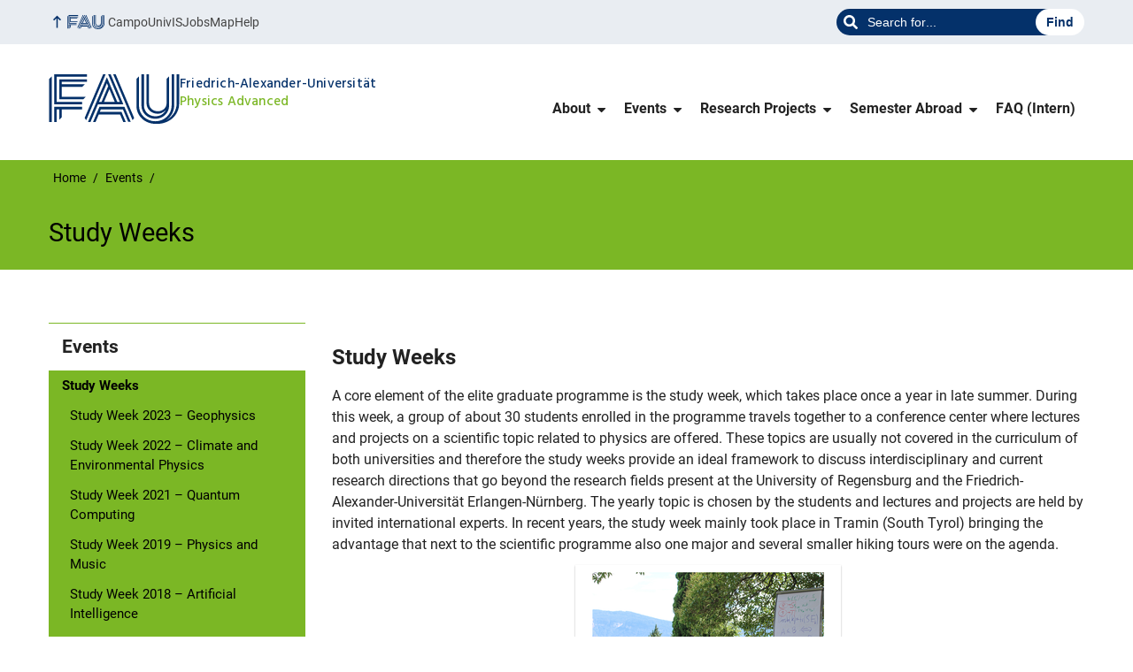

--- FILE ---
content_type: text/html; charset=UTF-8
request_url: https://www.physics-advanced.de/events/study-weeks/
body_size: 7103
content:
<!DOCTYPE html>
<html class="no-js" lang="en-US">
	<head>
		<meta charset="UTF-8">
		<meta name="viewport" content="width=device-width, initial-scale=1.0">
		<title>Study Weeks &#8211; Physics Advanced</title>
				<style type="text/css">
					.rltdpstsplgn-featured-posts {
						width: 100%;
					}
					.rltdpstsplgn-featured-post-block .rltdpstsplgn-featured-posts article {
						width: 960px;
					}
									.rltdpstsplgn-featured-posts {
							background-color: #f3f3f3 !important;
						}
						.rltdpstsplgn-featured-posts article {
							background-color: #f3f3f3 !important;
						}
						.rltdpstsplgn-featured-posts article h3 a {
							color: #777b7e !important;
						}
						.rltdpstsplgn-featured-posts article p {
							color: #777b7e !important;
						}
						.rltdpstsplgn-featured-posts .more-link {
							color: #777b7e !important;
						}
							</style>
			<meta name='robots' content='max-image-preview:large' />
		<link rel="alternate" type="application/rss+xml" title="Physics Advanced - RSS 2.0 Feed" href="https://www.physics-advanced.de/feed/">
		<link rel="alternate" type="application/rss+xml" title="Physics Advanced &raquo; Feed" href="https://www.physics-advanced.de/feed/" />
		<link rel="alternate" type="application/rss+xml" title="Physics Advanced &raquo; Comments Feed" href="https://www.physics-advanced.de/comments/feed/" />
		<link rel='stylesheet' id='rltdpstsplgn_stylesheet-css' href='https://www.physics-advanced.de/wp-content/plugins/relevant/css/style.css?ver=6.6.4' media='all' />
		<link rel='stylesheet' id='fau-style-css' href='https://www.physics-advanced.de/wp-content/themes/FAU-Natfak-master/style.css?ver=2.1.7' media='all' />
		<link rel='stylesheet' id='fau-style-print-css' href='https://www.physics-advanced.de/wp-content/themes/FAU-Natfak-master/print.css?ver=2.1.7' media='print' />
		<script src="https://www.physics-advanced.de/wp-includes/js/jquery/jquery.min.js?ver=3.7.1" id="jquery-core-js"></script>
		<script src="https://www.physics-advanced.de/wp-includes/js/jquery/jquery-migrate.min.js?ver=3.4.1" id="jquery-migrate-js"></script>
		<meta name="generator" content="WordPress 6.6.4" />
		<link rel="canonical" href="https://www.physics-advanced.de/events/study-weeks/" />
		<link rel='shortlink' href='https://www.physics-advanced.de/?p=508' />
		<link rel="dns-prefetch" href="http://www.physics-advanced.de" crossorigin>
		<link rel="dns-prefetch" href="https://physics-advanced.de" crossorigin>
		<link rel="dns-prefetch" href="https://www.physics-advanced.de" crossorigin>
		<link rel="shortcut icon" href="https://www.physics-advanced.de/wp-content/themes/FAU-Natfak-master/img/socialmedia/favicon.ico">
		<link rel="apple-touch-icon" sizes="180x180" href="https://www.physics-advanced.de/wp-content/themes/FAU-Natfak-master/img/socialmedia/favicon-apple-touch.png">
		<link rel="icon" type="image/png" sizes="180x180" href="https://www.physics-advanced.de/wp-content/themes/FAU-Natfak-master/img/socialmedia/favicon-180x180.png">
		<link rel="icon" type="image/svg+xml" href="https://www.physics-advanced.de/wp-content/themes/FAU-Natfak-master/img/socialmedia/favicon.svg" sizes="any">
		<link rel="mask-icon" type="image/svg+xml" href="https://www.physics-advanced.de/wp-content/themes/FAU-Natfak-master/img/socialmedia/favicon-mask.svg" color="#04316a">
		<meta name="msapplication-TileColor" content="#04316a">
		<meta name="msapplication-TileImage" content="https://www.physics-advanced.de/wp-content/themes/FAU-Natfak-master/img/socialmedia/favicon-180x180.png">
		<meta name="theme-color" content="#04316a">
		<!-- If you are reading this, we might be for you!
		FAU is always looking for promising talents in all university areas who are willing to work for FAU with passion, creativity and commitment:
		https://jobs.fau.de -->
	</head>
	<body id="top" class="page-template page-template-page-templates page-template-page-subnav page-template-page-templatespage-subnav-php page page-id-508 page-parent page-child parent-pageid-81 wp-embed-responsive rltdpstsplgn_FAU-Natfak theme-accordion faculty-nat fau-theme fauorg-fakultaet nologo slider-autoplay slider-fade blogroll-image-3-2 mainnav-plainview">		
		<div id="pagewrapper">
			<div id="headerwrapper">
				<nav id="skiplinks" aria-label="Jump links">
					<ul class="jumplinks">
						<li><a href="#maintop" tabindex="0">Skip navigation</a></li>
						<li><a href="#nav" tabindex="0">Skip to navigation</a></li>
						<li><a href="#footer" tabindex="0">Skip to the bottom</a></li>
					</ul>
				</nav>
				<div id="meta">
                    <div class="header-container">
                        <div class="header-row" id="meta-menu">
                            <div class="meta-links-container">
                                <a href="#meta-menu" class="meta-links-trigger meta-links-trigger-open">
                                    <span class="meta-links-trigger-text">Simulate organization breadcrumb open</span>
                                    <span
                                        class="meta-links-trigger-icon meta-links-trigger-icon-fau">
                                        <svg height="58" width="153" aria-labelledby="website-title" aria-hidden="true" role="img"><use xlink:href="#fau-logo-2021" class="faubaselogo"/></svg>                                    </span>
                                </a>
                                <a href="#top" class="meta-links-trigger meta-links-trigger-close">
                                    <span class="meta-links-trigger-text">Simulate organization breadcrumb close</span>
                                    <span class="meta-links-trigger-icon">
                                        <svg aria-hidden="true" focusable="false" data-prefix="fas" data-icon="times" class="svg-inline--fa fa-times fa-w-11"
     role="img" xmlns="http://www.w3.org/2000/svg" viewBox="0 0 352 512">
    <path fill="currentColor"
          d="M242.72 256l100.07-100.07c12.28-12.28 12.28-32.19 0-44.48l-22.24-22.24c-12.28-12.28-32.19-12.28-44.48 0L176 189.28 75.93 89.21c-12.28-12.28-32.19-12.28-44.48 0L9.21 111.45c-12.28 12.28-12.28 32.19 0 44.48L109.28 256 9.21 356.07c-12.28 12.28-12.28 32.19 0 44.48l22.24 22.24c12.28 12.28 32.2 12.28 44.48 0L176 322.72l100.07 100.07c12.28 12.28 32.2 12.28 44.48 0l22.24-22.24c12.28-12.28 12.28-32.19 0-44.48L242.72 256z"></path>
</svg>
                                    </span>
                                </a>
                            </div>
                            <div class="meta-logo">
                                <div class="branding" itemscope itemtype="http://schema.org/Organization">
                                    <a itemprop="url" rel="home" class="generated" href="/"><span class="textlogo"><span class="baselogo"><svg height="58" width="153" aria-labelledby="website-title-meta" aria-hidden="true" role="img"><use xlink:href="#fau-logo-2021" class="faubaselogo"/></svg></span><span class="text"><span class="fau-title" aria-hidden="true">Friedrich-Alexander-Universität</span> <span id="website-title-meta" class="visible-title nat" itemprop="name">Physics Advanced</span></span></span></a>                                </div>
                            </div>
                        </div>
                        <nav class="meta-links"
                             aria-label="Navigation: More offers">
                            <ul class="orgalist"><li class="fauhome"><a href="https://www.fau.eu"><svg height="16" width="42" aria-labelledby="fau-logo-2021-title-3 fau-logo-2021-desc-3" role="img"><title id="fau-logo-2021-title-3">FAU</title><desc id="fau-logo-2021-desc-3">To the central FAU website</desc><use xlink:href="#fau-logo-2021" class="fau"/></svg></a></li>
</ul>                                                        <div itemscope itemtype="https://schema.org/WebSite" class="meta-search">
            <meta itemprop="url" content="https://www.physics-advanced.de/">
        <form itemprop="potentialAction" itemscope itemtype="https://schema.org/SearchAction" id="search-header"
              role="search" aria-label="Search website" method="get" class="searchform" action="/">
            <label for="headsearchinput">
                Please enter the search term for searching into the documents of this website:            </label>
            <meta itemprop="target" content="https://www.physics-advanced.de/?s={s}">
            <input itemprop="query-input" id="headsearchinput" type="text" value="" name="s"
                   placeholder="Search for..." required>
            <input type="hidden" name="post_type[]" value="page">
<input type="hidden" name="post_type[]" value="post">
            <input type="submit" enterkeyhint="search" value="Find">
        </form>
    </div>

                            <ul class="meta-nav menu"><li><a data-wpel-link="internal" href="https://campo.fau.de/">Campo</a></li>
<li><a data-wpel-link="internal" href="https://univis.fau.de/">UnivIS</a></li>
<li><a data-wpel-link="internal" href="https://www.jobs.fau.de/">Jobs</a></li>
<li><a data-wpel-link="internal" href="https://karte.fau.de/">Map</a></li>
<li><a data-wpel-link="internal" href="https://www.fau.de/notfall/">Help</a></li>
</ul>
                        </nav>
                    </div>
                </div>
                                <header id="header">
                    <div class="header-container">
                        <div class="header-row">
                            <div class="branding" id="logo" itemscope itemtype="http://schema.org/Organization">

                                <a itemprop="url" rel="home" class="generated" href="/"><span class="textlogo"><span class="baselogo"><svg height="58" width="153" aria-labelledby="website-title" aria-hidden="true" role="img"><use xlink:href="#fau-logo-2021" class="faubaselogo"/></svg></span><span class="text"><span class="fau-title" aria-hidden="true">Friedrich-Alexander-Universität</span> <span id="website-title" class="visible-title nat" itemprop="name">Physics Advanced</span></span></span></a>
                            </div>
			                                <nav class="header-menu" id="nav" aria-label="Main navigation">
                                <a href="#nav" id="mainnav-toggle"><span>Navigation</span></a>
                                <a href="#top" id="mainnav-toggle-close"><span>Navigation close</span></a>
                                <div id="nav-wrapper">
                                    <ul class="nav"><li class="level1 has-sub"><a href="https://www.physics-advanced.de/about/" class=" menu-item has-sub">About</a><div class="nav-flyout"><div class="container"><div class="row"><div class="flyout-entries-full"><ul class="sub-menu level2"><li><a href="https://www.physics-advanced.de/about/mastering-the-art-of-research/" class=" menu-item">Mastering the Art of Research</a></li><li><a href="https://www.physics-advanced.de/about/study-course/" class=" menu-item">Study Course</a></li><li><a href="https://www.physics-advanced.de/about/admission/" class=" menu-item">Application</a></li><li><a href="https://www.physics-advanced.de/about/contact/" class=" menu-item">Contact</a></li></ul><a href="https://www.physics-advanced.de/about/" class="button-portal">Portal About</a></div></div></div></div></li><li class="level1 has-sub current-menu-parent"><a href="https://www.physics-advanced.de/events/" class=" menu-item current-page-ancestor current-menu-ancestor current-menu-parent current-page-parent current_page_parent current_page_ancestor has-sub">Events</a><div class="nav-flyout"><div class="container"><div class="row"><div class="flyout-entries-full"><ul class="sub-menu level2"><li class="current-menu-item"><a href="https://www.physics-advanced.de/events/study-weeks/" class=" menu-item current-menu-item page_item page-item-508 current_page_item">Study Weeks</a></li><li><a href="https://www.physics-advanced.de/events/workshops/" class=" menu-item">Workshops</a></li><li><a href="https://www.physics-advanced.de/events/study-days-2/" class=" menu-item">Study Days</a></li><li><a href="https://www.physics-advanced.de/events/softskill-seminars/" class=" menu-item">ENB Soft Skill Seminars</a></li><li><a href="https://www.physics-advanced.de/events/further-events/" class=" menu-item">Further Events</a></li></ul><a href="https://www.physics-advanced.de/events/" class="button-portal">Portal Events</a></div></div></div></div></li><li class="level1 has-sub"><a href="https://www.physics-advanced.de/research-projects/" class=" menu-item has-sub">Research Projects</a><div class="nav-flyout"><div class="container"><div class="row"><div class="flyout-entries-full"><ul class="sub-menu level2"><li><a href="https://www.physics-advanced.de/research-projects/what-is-a-research-project/" class=" menu-item">What is a “Research Project”?</a></li><li><a href="https://www.physics-advanced.de/category/research-projects/" class=" menu-item menu-item-type-taxonomy menu-item-object-category">Selection of past Research Projects</a></li></ul><a href="https://www.physics-advanced.de/research-projects/" class="button-portal">Portal Research Projects</a></div></div></div></div></li><li class="level1 has-sub"><a href="https://www.physics-advanced.de/semester-abroad/" class=" menu-item has-sub">Semester Abroad</a><div class="nav-flyout"><div class="container"><div class="row"><div class="flyout-entries-full"><ul class="sub-menu level2"><li><a href="https://www.physics-advanced.de/semester-abroad/anna-in-incheon-south-korea/" class=" menu-item">Anna in Incheon (South Korea)</a></li><li><a href="https://www.physics-advanced.de/semester-abroad/carina-at-cern-switzerland/" class=" menu-item">Carina at CERN (Switzerland)</a></li><li><a href="https://www.physics-advanced.de/semester-abroad/carla-at-oxford-uk/" class=" menu-item">Carla at Oxford (UK)</a></li><li><a href="https://www.physics-advanced.de/semester-abroad/dominik-at-princeton/" class=" menu-item">Dominik at Princeton (US)</a></li><li><a href="https://www.physics-advanced.de/semester-abroad/eva-in-umea-sweden/" class=" menu-item">Eva in Umeå (Sweden)</a></li><li><a href="https://www.physics-advanced.de/semester-abroad/josef-in-boston-us/" class=" menu-item">Josef in Boston (US)</a></li><li><a href="https://www.physics-advanced.de/semester-abroad/laura-in-boston-us/" class=" menu-item">Laura in Boston (US)</a></li><li><a href="https://www.physics-advanced.de/semester-abroad/lukas-in-hawaii-us/" class=" menu-item">Lukas in Hawai’i (US)</a></li><li><a href="https://www.physics-advanced.de/semester-abroad/max-in-zurich-switzerland/" class=" menu-item">Max in Zürich (Switzerland)</a></li><li><a href="https://www.physics-advanced.de/semester-abroad/natalie-at-llnl-us/" class=" menu-item">Natalie at LLNL (US)</a></li><li><a href="https://www.physics-advanced.de/semester-abroad/urs-at-stanford-us/" class=" menu-item">Urs at Stanford (US)</a></li></ul><a href="https://www.physics-advanced.de/semester-abroad/" class="button-portal">Portal Semester Abroad</a></div></div></div></div></li><li class="level1"><a href="https://www.physics-advanced.de/faq-forschungsstudiengang-von-studierenden-fur-studierende/" class=" menu-item">FAQ (Intern)</a></li></ul>                                </div>
                            </nav>
			                        </div>
                    </div>
                </header>
            </div>


	
    <section id="hero" class="hero-small">
	<div class="hero-container hero-content">
		<div class="hero-row">
			<nav aria-label="Breadcrumb" class="breadcrumbs"><ol class="breadcrumblist" itemscope itemtype="https://schema.org/BreadcrumbList"><li itemprop="itemListElement" itemscope itemtype="https://schema.org/ListItem"><a itemprop="item" href="https://www.physics-advanced.de/"><span itemprop="name">Home</span></a><meta itemprop="position" content="1" /></li><li itemprop="itemListElement" itemscope itemtype="https://schema.org/ListItem"><a itemprop="item" href="https://www.physics-advanced.de/events/"><span itemprop="name">Events</span></a><meta itemprop="position" content="2" /></li><li itemprop="itemListElement" itemscope itemtype="https://schema.org/ListItem"><span class="active" aria-current="page" itemprop="name">Study Weeks</span><meta itemprop="position" content="3" /></li></ol></nav>			
		</div>
		<div class="hero-row" aria-hidden="true" role="presentation">
			<p class="presentationtitle" >Study Weeks</p>
		</div>
	</div>
    </section>

	<div id="content" class="subnav">
	    <div class="content-container">			
		<div class="content-row">	
		    <nav class="sidebar-subnav" aria-labelledby="subnavtitle"><header id="subnavtitle" class="small menu-header"><span class="screen-reader-text">In page navigation: </span><a href="https://www.physics-advanced.de/events/">Events</a></header><ul id="subnav"><li class="page_item_has_children current_page_item"><a href="https://www.physics-advanced.de/events/study-weeks/" aria-current="page">Study Weeks</a>
<ul class='children'>
	<li><a href="https://www.physics-advanced.de/events/study-weeks/study-week-2023-climate-and-environmental-physics/">Study Week 2023 &#8211; Geophysics</a></li>
	<li><a href="https://www.physics-advanced.de/events/study-weeks/study-week-2022-climate-and-environmental-physics/">Study Week 2022 &#8211; Climate and Environmental Physics</a></li>
	<li><a href="https://www.physics-advanced.de/events/study-weeks/study-week-2021/">Study Week 2021 &#8211; Quantum Computing</a></li>
	<li><a href="https://www.physics-advanced.de/events/study-weeks/study-week-2019-physics-and-music/">Study Week 2019 &#8211; Physics and Music</a></li>
	<li><a href="https://www.physics-advanced.de/events/study-weeks/study-week-2018-artificial-intelligence/">Study Week 2018 – Artificial Intelligence</a></li>
	<li><a href="https://www.physics-advanced.de/events/study-weeks/study-week-2017-astrophysics/">Study Week 2017 – Astrophysics</a></li>
	<li><a href="https://www.physics-advanced.de/events/study-weeks/annual-study-week-in-tramin-italy/">Study Week 2016 &#8211; Climate Physics</a></li>
	<li><a href="https://www.physics-advanced.de/events/study-weeks/study-week-2015-biophysics/">Study Week 2015 &#8211; Biophysics</a></li>
	<li><a href="https://www.physics-advanced.de/events/study-weeks/study-week-2014-foundation-of-quantum-mechanic/">Study Week 2014 &#8211; Foundation of Quantum Mechanics</a></li>
</ul>
</li>
<li class="page_item_has_children"><a href="https://www.physics-advanced.de/events/workshops/">Workshops</a>
<ul class='children'>
	<li class="page_item_has_children"><a href="https://www.physics-advanced.de/events/workshops/university-erlangen-nurnberg-fau/">Erlangen</a>
	<ul class='children'>
		<li><a href="https://www.physics-advanced.de/events/workshops/university-erlangen-nurnberg-fau/workshop-on-quantum-light/">Workshop 2018 on Quantum Light</a></li>
		<li><a href="https://www.physics-advanced.de/events/workshops/university-erlangen-nurnberg-fau/workshop-on-topological-quantum-systems/">Workshop 2017 on Topological Quantum Systems</a></li>
		<li><a href="https://www.physics-advanced.de/events/workshops/university-erlangen-nurnberg-fau/workshop-on-gravitational-waves/">Workshop 2016 on Gravitational Waves</a></li>
	</ul>
</li>
	<li class="page_item_has_children"><a href="https://www.physics-advanced.de/events/workshops/university-of-regensburg/">Regensburg</a>
	<ul class='children'>
		<li><a href="https://www.physics-advanced.de/events/workshops/university-of-regensburg/workshop-regensburg-2019-on-optical-tweezers-and-ultrashort-laser-pulses/">Workshop 2019 on Optical Tweezers and Ultrashort Laser Pulses</a></li>
		<li><a href="https://www.physics-advanced.de/events/workshops/university-of-regensburg/workshop-regensburg-2018-on-gravitational-waves/">Workshop 2018 on Gravitational Waves</a></li>
		<li><a href="https://www.physics-advanced.de/events/workshops/university-of-regensburg/1-workshop-2017-on-topology-in-physics-r/">Workshop 2017 on Topology in Physics</a></li>
	</ul>
</li>
</ul>
</li>
<li class="page_item_has_children"><a href="https://www.physics-advanced.de/events/study-days-2/">Study Days</a>
<ul class='children'>
	<li><a href="https://www.physics-advanced.de/events/study-days-2/study-days-winter-25/">Study Days Winter &#8217;25</a></li>
	<li><a href="https://www.physics-advanced.de/events/study-days-2/study-days-winter-22/">Study Days Winter &#8217;22</a></li>
	<li><a href="https://www.physics-advanced.de/events/study-days-2/study-days-summer-22/">Study Days Summer &#8217;22</a></li>
	<li><a href="https://www.physics-advanced.de/events/study-days-2/study-days-winter-21/">Study Days Winter &#8217;21</a></li>
	<li><a href="https://www.physics-advanced.de/events/study-days-2/study-days-summer-21/">Study Days Summer &#8217;21</a></li>
	<li><a href="https://www.physics-advanced.de/events/study-days-2/study-days-winter-20/">Study Days Winter &#8217;20</a></li>
	<li><a href="https://www.physics-advanced.de/events/study-days-2/study-days-summer-20/">Study Days Summer ’20</a></li>
	<li><a href="https://www.physics-advanced.de/events/study-days-2/study-days-winter-19/">Study Days Winter ’19</a></li>
	<li><a href="https://www.physics-advanced.de/events/study-days-2/study-days-summer-19/">Study Days Summer ’19</a></li>
	<li><a href="https://www.physics-advanced.de/events/study-days-2/study-days-winter-18/">Study Days Winter ’18</a></li>
	<li><a href="https://www.physics-advanced.de/events/study-days-2/study-days-summer-18/">Study Days Summer ’18</a></li>
	<li><a href="https://www.physics-advanced.de/events/study-days-2/study-days-winter-17/">Study Days Winter ’17</a></li>
	<li><a href="https://www.physics-advanced.de/events/study-days-2/study-days-summer-17/">Study Days Summer ’17</a></li>
	<li><a href="https://www.physics-advanced.de/events/study-days-2/study-days-winter-16/">Study Days Winter ’16</a></li>
	<li><a href="https://www.physics-advanced.de/events/study-days-2/study-days-summer-16/">Study Days Summer ’16</a></li>
</ul>
</li>
<li><a href="https://www.physics-advanced.de/events/softskill-seminars/">ENB Soft Skill Seminars</a></li>
<li class="page_item_has_children"><a href="https://www.physics-advanced.de/events/further-events/">Further Events</a>
<ul class='children'>
	<li><a href="https://www.physics-advanced.de/events/further-events/conference-on-diversity-in-physics/">Conference on diversity in physics</a></li>
	<li><a href="https://www.physics-advanced.de/events/further-events/erlanger-physikstudierende-gewinnen-das-german-physicists-tournament/">Erlanger Physikstudierende gewinnen das German Physicists&#8217; Tournament</a></li>
	<li><a href="https://www.physics-advanced.de/events/further-events/student-exchange-with-shanghai-jiaotong-university/">Student exchange with Shanghai Jiaotong University</a></li>
</ul>
</li>
</ul></nav>		
		    <div class="entry-content">
			<main>
			    <h1 id="maintop" class="screen-reader-text">Study Weeks</h1>
			    			    <div class="inline-box">					   	
				<div class="content-inline"><h2>Study Weeks</h2>
<p>A core element of the elite graduate programme is the study week, which takes place once a year in late summer. During this week, a group of about 30 students enrolled in the programme travels together to a conference center where lectures and projects on a scientific topic related to physics are offered. These topics are usually not covered in the curriculum of both universities and therefore the study weeks provide an ideal framework to discuss interdisciplinary and current research directions that go beyond the research fields present at the University of Regensburg and the Friedrich-Alexander-Universität Erlangen-Nürnberg. The yearly topic is chosen by the students and lectures and projects are held by invited international experts. In recent years, the study week mainly took place in Tramin (South Tyrol) bringing the advantage that next to the scientific programme also one major and several smaller hiking tours were on the agenda.</p>
<p class="aligncenter">
<img fetchpriority="high" decoding="async" src="https://www.physics-advanced.de/wp-content/uploads/2022/01/StudyWeek2014.png" alt="" width="300" height="200" class="center" /><br />
<em>Study week 2014 in Tramin / South Tyrol </em>
</p>
<p><em>Next Study Week:</em></p>
<ul>
<li>Autumn 2023</li>
</ul>
<p><em>Past study weeks:</em></p>
<ul>
<li><a href="https://www.physics-advanced.de/events/study-weeks/study-week-2022-climate-and-environmental-physics/">Climate and Environmental Physics (2022)</a>
</li><li><a href="https://www.physics-advanced.de/events/study-weeks/study-week-2021/">Quantum Computing (2021)</a>
</li><li><a href="https://www.physics-advanced.de/events/study-weeks/study-week-2019-physics-and-music/">Physics and Music (2019)</a>
</li><li><a href="https://www.physics-advanced.de/events/study-weeks/study-week-2018-artificial-intelligence/">Artificial Intelligence (2018)</a>
</li><li><a href="https://www.physics-advanced.de/events/study-weeks/study-week-2017-astrophysics/">Astrophysics (2017)</a>
</li><li><a href="https://www.physics-advanced.de/events/study-weeks/annual-study-week-in-tramin-italy/">Climate Physics (2016)</a>
</li><li><a href="https://www.physics-advanced.de/events/study-weeks/study-week-2015-biophysics/">Biophysics (2015)</a>
</li><li><a href="https://www.physics-advanced.de/events/study-weeks/study-week-2014-foundation-of-quantum-mechanic/">Foundation of Quantum Mechancis (2014)</a>
</li></ul>
<div class="rltdpstsplgn-featured-post-block"></div>
</div>	
			    </div>
			  
			</main>    
		      					    
		    </div>				
		</div>
	    </div>
	</div>
	
	
	


	<footer id="footer">
		<div class="container">
			<div class="footer-row">
				<div class="footer-logo fau">
					<svg height="55" width="144"><use xlink:href="#fau-logo-2021" class="fau-logo-footer"/></svg>				</div>
				<div class="footer-address">
					<address itemscope itemtype="http://schema.org/PostalAddress">
						<meta itemprop="name" content="Friedrich-Alexander-Universität Erlangen-Nürnberg">
						<span>Friedrich-Alexander-Universität<br>Erlangen-Nürnberg</span><br>
						<span itemprop="streetAddress">Staudtstr. 7 / B2</span><br>
						<span itemprop="postalCode">91058</span> <span itemprop="addressLocality">Erlangen</span><br>
						<span itemprop="addressCountry"></span>   
					</address>
			   	</div>
		    <div class="footer-meta">
			<nav aria-label="Contact, imprint and additional information">
			    <ul id="footer-nav" class="menu"><li class="menu-item menu-item-type-post_type menu-item-object-page menu-item-224"><a href="https://www.physics-advanced.de/impressum/">Impressum</a></li>
<li class="menu-item menu-item-type-post_type menu-item-object-page menu-item-223"><a href="https://www.physics-advanced.de/datenschutz/">Datenschutzerklärung</a></li>
<li class="menu-item menu-item-type-custom menu-item-object-custom menu-item-392"><a href="https://www.physics-advanced.de/accessibility">Accessibility</a></li>
</ul>			</nav>
					    </div>
		</div>
	    </div>
	    <a href="#pagewrapper" class="top-link">
		<svg height="38" width="38"><use xlink:href="#chevron-up-solid"/></svg>		
		<span class="screen-reader-text">Up</span></a>
	</footer>
    </div> 
		
		<svg class="fau-svg-definitions" version="1.1" xmlns="http://www.w3.org/2000/svg" xmlns:xlink="http://www.w3.org/1999/xlink">
			<symbol id="fau-logo-2021" viewBox="0 0 479 183"><g id="Logo" transform="matrix(1 0 0 1 0 -2)"><path d="M0 19.1 L9.3 9.8 L9.3 178.1 L0 178.1 Z M27.8 11.3 L139 11.3 L139 2 L18.5 2 L18.5 11.3 L18.5 113.3 L120.9 113.3 L120.9 104 L27.8 104 Z M134.9 85.4 L46.3 85.4 L46.3 48.3 L122 48.3 L131.3 39 L46.3 39 L46.3 29.7 L139 29.7 L139 20.4 L46.3 20.4 L37 20.4 L37 94.5 L125.6 94.5 Z M18.5 127.1 L18.5 178.1 L27.8 178.1 L27.8 131.8 L37.1 131.8 L37.1 170.4 L46.4 161.1 L46.4 131.8 L121 131.8 L121 122.5 L18.5 122.5 Z M469.8 2 L469.8 108.6 C469.8 133.4 458.7 154.7 432.9 171.1 L432.7 170.8 C449.7 157.3 460.5 140.1 460.5 117.7 L460.5 2 L451.2 2 L451.2 117.5 C451.2 150.8 424.2 175.7 391 175.7 C357.8 175.7 330.8 150.7 330.8 117.5 L330.8 9.8 L321.5 19.1 L321.5 117.8 C321.5 156.2 352.6 185 391 185 C391.9 185 400.3 185 400.3 185 C438.1 185 479.1 157.1 479.1 108.8 C479.1 108.8 479.1 2.1 479.1 2.1 L469.8 2.1 Z M391 166.5 C419.1 166.5 442 145.7 442 117.5 L442 117.5 L442 9.8 L432.7 19.1 L432.7 108.6 C432.7 126.5 418.2 138.7 400.3 138.7 C382.4 138.7 367.9 126.5 367.9 108.6 L367.9 2 L358.6 2 L358.6 108.6 C358.6 131.6 377.3 148 400.3 148 C409.7 148 421.2 143.3 428.9 135.2 L429.1 135.5 C421.8 149 408.4 157.3 391 157.3 C368.1 157.3 349.5 140.7 349.3 117.9 L349.3 117.9 L349.3 2 L340 2 L340 117.9 L340 117.9 C340.2 145.8 363 166.5 391 166.5 Z M185.1 122.5 L161.7 178.1 L171 178.1 L171 178.1 L171 178.1 L182.7 150.3 L261.2 150.3 L272.9 178.1 L282.2 178.1 L266.5 141 L186.5 141 L190.4 131.7 L271.8 131.7 L291.3 178 L300.6 178 L277.2 122.4 L185.1 122.4 Z M198.7 2 L130.6 163.6 L136.5 171.6 L208 2 Z M235.8 2 L307.2 171.6 L313.1 163.6 L245 2 Z M179.7 113.2 L152.3 178.1 L143 178.1 L212.6 13 L250.9 103.9 L260.2 103.9 L217.2 2 L226.5 2 L273.3 113.2 Z M221.9 57.1 L202.1 104 L241.6 104 Z M183.6 104 L192.9 104 L217.3 46.1 L212.7 35.1 Z"/></g></symbol>
			<symbol id="chevron-up-solid" viewBox="0 0 448 512"><path fill="currentColor" d="M240.971 130.524l194.343 194.343c9.373 9.373 9.373 24.569 0 33.941l-22.667 22.667c-9.357 9.357-24.522 9.375-33.901.04L224 227.495 69.255 381.516c-9.379 9.335-24.544 9.317-33.901-.04l-22.667-22.667c-9.373-9.373-9.373-24.569 0-33.941L207.03 130.525c9.372-9.373 24.568-9.373 33.941-.001z"></path></symbol>
		</svg>
		<script src="https://www.physics-advanced.de/wp-content/themes/FAU-Natfak-master/js/printlinks.min.js?ver=2.1.7" id="fau-js-printlinks-js"></script>
		<script src="https://www.physics-advanced.de/wp-content/themes/FAU-Natfak-master/js/fau-theme.min.js?ver=2.1.7" id="fau-scripts-js"></script>
	</body>
</html>

--- FILE ---
content_type: text/css
request_url: https://www.physics-advanced.de/wp-content/themes/FAU-Natfak-master/style.css?ver=2.1.7
body_size: 55802
content:
@charset "UTF-8";
/*!
Theme Name: FAU-Natfak
Version: 2.1.7
Requires at least: 5.9
Tested up to: 6.0
Requires PHP: 7.4
Description: WordPress-Theme für die Naturwissenschaftliche Fakultät der Friedrich-Alexander-Universität Erlangen-Nürnberg (FAU)
Theme URI: https://github.com/RRZE-Webteam/FAU-Natfak
GitHub Theme URI: https://github.com/RRZE-Webteam/FAU-Natfak
GitHub Issue URL: https://github.com/RRZE-Webteam/FAU-Einrichtungen/issues
Author: RRZE-Webteam <webmaster@fau.de> (https://www.rrze.fau.de)
Author URI: https://www.wordpress.rrze.fau.de
License: GNU General Public License v3 or later
License URI: http://www.gnu.org/licenses/gpl-3.0.html
Tags: three-columns, two-columns, one-column, right-sidebar, featured-images
Text Domain: fau
*/:root{--color-primary-basis:#266141;--color-primary-basis-kontrast:#fff;--color-primary-ci-hell:#7bb725;--color-primary-ci-hell-kontrast:#000;--color-primary-ci-hell2:#cfe0d8;--color-primary-ci-hell2-kontrast:#000;--color-primary-dunkler:#266141;--color-primary-dunkler-kontrast:#fff;--color-primary-dunkelste:#14462d;--color-primary-dunkelste-kontrast:#fff;--color-zentral-basis:#04316a;--color-zentral-basis-kontrast:#fff;--color-zentral-ci-hell:#04316a;--color-zentral-ci-hell-kontrast:#fff;--color-zentral-ci-hell2:#ced9e7;--color-zentral-ci-hell2-kontrast:#000;--color-zentral-dunkler:#004a9f;--color-zentral-dunkler-kontrast:#fff;--color-zentral-dunkelste:#041e42;--color-zentral-dunkelste-kontrast:#fff;--color-phil-basis:#963b2f;--color-phil-basis-kontrast:#fff;--color-phil-ci-hell:#fdb735;--color-phil-ci-hell-kontrast:#000;--color-phil-ci-hell2:#f4e8cb;--color-phil-ci-hell2-kontrast:#000;--color-phil-dunkler:#e87722;--color-phil-dunkler-kontrast:#000;--color-phil-dunkelste:#963b2f;--color-phil-dunkelste-kontrast:#fff;--color-med-basis:#005287;--color-med-basis-kontrast:#fff;--color-med-ci-hell:#18b4f1;--color-med-ci-hell-kontrast:#000;--color-med-ci-hell2:#b9d9ec;--color-med-ci-hell2-kontrast:#000;--color-med-dunkler:#005287;--color-med-dunkler-kontrast:#fff;--color-med-dunkelste:#003e61;--color-med-dunkelste-kontrast:#fff;--color-nat-basis:#266141;--color-nat-basis-kontrast:#fff;--color-nat-ci-hell:#7bb725;--color-nat-ci-hell-kontrast:#000;--color-nat-ci-hell2:#cfe0d8;--color-nat-ci-hell2-kontrast:#000;--color-nat-dunkler:#266141;--color-nat-dunkler-kontrast:#fff;--color-nat-dunkelste:#14462d;--color-nat-dunkelste-kontrast:#fff;--color-rw-basis:#971b2f;--color-rw-basis-kontrast:#fff;--color-rw-ci-hell:#c50f3c;--color-rw-ci-hell-kontrast:#fff;--color-rw-ci-hell2:#f2ded1;--color-rw-ci-hell2-kontrast:#000;--color-rw-dunkler:#971b2f;--color-rw-dunkler-kontrast:#fff;--color-rw-dunkelste:#662938;--color-rw-dunkelste-kontrast:#fff;--color-tf-basis:#2f586e;--color-tf-basis-kontrast:#fff;--color-tf-ci-hell:#8c9fb1;--color-tf-ci-hell-kontrast:#000;--color-tf-ci-hell2:#d3dde6;--color-tf-ci-hell2-kontrast:#000;--color-tf-dunkler:#2f586e;--color-tf-dunkler-kontrast:#fff;--color-tf-dunkelste:#204251;--color-tf-dunkelste-kontrast:#fff;--color-Text:#222;--color-TextLight:#797676;--color-TextLightKontrast:#5b5858;--color-MetaTextDefault:#444;--color-Notice:#a71c18;--color-Alert:#c5ac94;--color-ZUV:#04316a;--color-Default:#04316a;--color-MainBackground:#fff;--color-StandardHellgrau:#e9edf2;--color-ContentBorders:#dfe6ec;--color-ContentRegions:#f5f7f9;--color-white:#fff;--color-black:#000;--color-PrintMain:#000;--color-KontrastHell:#fff;--color-KontrastDunkel:#333;--color-Negative:#a71c18;--color-Negative-Kontrast:#fff;--color-Positive:#00905a;--color-Positive-Kontrast:#fff;--color-Neutral:#f0ad4e;--color-Neutral-Kontrast:#000;--color-branding-primary:#7bb725;--color-branding-zentral:#04316a;--color-branding-phil:#fdb735;--color-branding-med:#18b4f1;--color-branding-nat:#7bb725;--color-branding-rw:#c50f3c;--color-branding-tf:#8c9fb1;--color-MetaHomeBackground:#d4d4d4;--color-MetaHover:#264c7b;--color-MetaText:#fff;--color-MetaBackgroundLight:#eff1f4;--color-FAU:#04316a;--color-content-headlines:#222;--color-links:#222;--color-content-links:#222;--color-content-links-underline:#7bb725;--color-content-links-hover:#000;--color-button-text:#fff;--color-button-bg:#266141;--color-button-hover-text:#fff;--color-button-hover-bg:#14462d;--color-ghostbutton-hover-text:#000;--color-ghostbutton-hover-bg:#7bb725;--color-footer-bg:#7bb725;--color-footer-text:#000;--color-hero-bg:#7bb725;--color-hero-text:#000;--color-mainmenu-toplevel-bg:#fff;--color-mainmenu-toplevel-text:#222;--color-mainmenu-toplevel-hover-text:#000;--color-mainmenu-toplevel-hover-bg:#7bb725;--color-mainmenu-sublevel-bg:#7bb725;--color-mainmenu-sublevel-text:#000;--color-mainmenu-sublevel-hover-text:#fff;--color-mainmenu-sublevel-hover-bg:#266141;--color-mainmenu-sublevel-button-text:#fff;--color-mainmenu-sublevel-button-bg:#266141;--color-mainmenu-sublevel-button-hover-text:#fff;--color-mainmenu-sublevel-button-hover-bg:#14462d;--color-submenu-toplevel-bg:#fff;--color-submenu-toplevel-text:#222;--color-submenu-toplevel-hover-text:#000;--color-submenu-toplevel-hover-bg:#7bb725;--color-submenu-active-bg:#7bb725;--color-submenu-active-text:#000;--color-submenu-hover-text:#fff;--color-submenu-hover-bg:#266141;--color-submenu-currentlevel-text:#000;--color-submenu-currentlevel-bg:#cfe0d8;--color-submenu-sublevel-text:#000;--color-submenu-sublevel-bg:#7bb725;--color-submenu-currentpage-bg:#14462d;--color-submenu-currentpage-text:#fff;--color-menulink-hover-text:#fff;--color-menulink-hover-bg:#266141}article,aside,details,figcaption,figure,footer,header,hgroup,nav,section{display:block}audio,canvas,video{display:inline-block}[hidden],audio:not([controls]),template{display:none}sub,sup{font-size:.75rem;position:relative;vertical-align:initial}sup{top:-.5em}sub{bottom:-.25em}small{font-size:.85rem}strong{font-weight:700}em{font-style:italic}blockquote.pull-right{border-left:0;border-right:5px solid #eee;float:right;padding-left:0;padding-right:15px}blockquote.pull-right p,blockquote.pull-right small{text-align:right}blockquote.pull-right small:before{content:""}blockquote.pull-right small:after{content:" —"}q:after,q:before{content:""}*,:after,:before{box-sizing:border-box}.mark,mark{background-color:#fcf8e3;padding:.2em}.text-left{text-align:left}.text-right{text-align:right}.text-center{text-align:center}.text-justify{text-align:justify}.text-nowrap{white-space:nowrap}.text-lowercase{text-transform:lowercase}.text-uppercase{text-transform:uppercase}.text-capitalize{text-transform:capitalize}.text-muted{color:#777}.text-primary{color:#337ab7}a.text-primary:focus,a.text-primary:hover{color:#286090}.text-success{color:#3c763d}a.text-success:focus,a.text-success:hover{color:#2b542c}.text-info{color:#31708f}a.text-info:focus,a.text-info:hover{color:#245269}.text-warning{color:#8a6d3b}a.text-warning:focus,a.text-warning:hover{color:#66512c}.text-danger{color:#a94442}a.text-danger:focus,a.text-danger:hover{color:#843534}.bg-primary{background-color:#337ab7;color:#fff}a.bg-primary:focus,a.bg-primary:hover{background-color:#286090}.bg-success{background-color:#dff0d8}a.bg-success:focus,a.bg-success:hover{background-color:#c1e2b3}.bg-info{background-color:#d9edf7}a.bg-info:focus,a.bg-info:hover{background-color:#afd9ee}.bg-warning{background-color:#fcf8e3}a.bg-warning:focus,a.bg-warning:hover{background-color:#f7ecb5}.bg-danger{background-color:#f2dede}a.bg-danger:focus,a.bg-danger:hover{background-color:#e4b9b9}.dl-horizontal dd:after,.dl-horizontal dd:before{content:" ";display:table}.dl-horizontal dd:after{clear:both}@media (min-width:768px){.dl-horizontal dt{clear:left;float:left;overflow:hidden;text-align:right;text-overflow:ellipsis;white-space:nowrap;width:160px}.dl-horizontal dd{margin-left:180px}}.container{margin-left:auto;margin-right:auto;padding-left:15px;padding-right:15px}.container:after,.container:before{content:" ";display:table}.container:after{clear:both}@media (min-width:768px){.container{width:750px}}@media (min-width:992px){.container{width:970px}}@media (min-width:1200px){.container{width:1200px}}.row{margin-left:-15px;margin-right:-15px}.row:after,.row:before{content:" ";display:table}.row:after{clear:both}#hero .search-input,#hero .search-title,.col-lg-1,.col-lg-10,.col-lg-11,.col-lg-12,.col-lg-2,.col-lg-3,.col-lg-4,.col-lg-5,.col-lg-6,.col-lg-7,.col-lg-8,.col-lg-9,.col-md-1,.col-md-10,.col-md-11,.col-md-12,.col-md-2,.col-md-3,.col-md-4,.col-md-5,.col-md-6,.col-md-7,.col-md-8,.col-md-9,.col-sm-1,.col-sm-10,.col-sm-11,.col-sm-12,.col-sm-2,.col-sm-3,.col-sm-4,.col-sm-5,.col-sm-6,.col-sm-7,.col-sm-8,.col-sm-9,.col-xs-1,.col-xs-10,.col-xs-11,.col-xs-12,.col-xs-2,.col-xs-3,.col-xs-4,.col-xs-5,.col-xs-6,.col-xs-7,.col-xs-8,.col-xs-9,.flyout-entries-full,.hero-navigation .infobar,.hero-navigation .quicklinks,.search-result article{min-height:1px;padding-left:15px;padding-right:15px;position:relative}.col-xs-1,.col-xs-10,.col-xs-11,.col-xs-12,.col-xs-2,.col-xs-3,.col-xs-4,.col-xs-5,.col-xs-6,.col-xs-7,.col-xs-8,.col-xs-9,.flyout-entries-full,.hero-navigation .infobar,.hero-navigation .quicklinks{float:left}.col-xs-1{width:8.3333333333%}.col-xs-2{width:16.6666666667%}.col-xs-3{width:25%}.col-xs-4{width:33.3333333333%}.col-xs-5{width:41.6666666667%}.col-xs-6{width:50%}.col-xs-7{width:58.3333333333%}.col-xs-8{width:66.6666666667%}.col-xs-9{width:75%}.col-xs-10{width:83.3333333333%}.col-xs-11{width:91.6666666667%}.col-xs-12,.flyout-entries-full,.hero-navigation .infobar,.hero-navigation .quicklinks{width:100%}.col-xs-pull-0{right:auto}.col-xs-pull-1{right:8.3333333333%}.col-xs-pull-2{right:16.6666666667%}.col-xs-pull-3{right:25%}.col-xs-pull-4{right:33.3333333333%}.col-xs-pull-5{right:41.6666666667%}.col-xs-pull-6{right:50%}.col-xs-pull-7{right:58.3333333333%}.col-xs-pull-8{right:66.6666666667%}.col-xs-pull-9{right:75%}.col-xs-pull-10{right:83.3333333333%}.col-xs-pull-11{right:91.6666666667%}.col-xs-pull-12{right:100%}.col-xs-push-0{left:auto}.col-xs-push-1{left:8.3333333333%}.col-xs-push-2{left:16.6666666667%}.col-xs-push-3{left:25%}.col-xs-push-4{left:33.3333333333%}.col-xs-push-5{left:41.6666666667%}.col-xs-push-6{left:50%}.col-xs-push-7{left:58.3333333333%}.col-xs-push-8{left:66.6666666667%}.col-xs-push-9{left:75%}.col-xs-push-10{left:83.3333333333%}.col-xs-push-11{left:91.6666666667%}.col-xs-push-12{left:100%}.col-xs-offset-0{margin-left:0}.col-xs-offset-1{margin-left:8.3333333333%}.col-xs-offset-2{margin-left:16.6666666667%}.col-xs-offset-3{margin-left:25%}.col-xs-offset-4{margin-left:33.3333333333%}.col-xs-offset-5{margin-left:41.6666666667%}.col-xs-offset-6{margin-left:50%}.col-xs-offset-7{margin-left:58.3333333333%}.col-xs-offset-8{margin-left:66.6666666667%}.col-xs-offset-9{margin-left:75%}.col-xs-offset-10{margin-left:83.3333333333%}.col-xs-offset-11{margin-left:91.6666666667%}.col-xs-offset-12{margin-left:100%}@media (min-width:768px){#hero .search-input,#hero .search-title,.col-sm-1,.col-sm-10,.col-sm-11,.col-sm-12,.col-sm-2,.col-sm-3,.col-sm-4,.col-sm-5,.col-sm-6,.col-sm-7,.col-sm-8,.col-sm-9,.hero-navigation .infobar,.hero-navigation .quicklinks,.search-result article{float:left}.col-sm-1{width:8.3333333333%}.col-sm-2{width:16.6666666667%}.col-sm-3,.hero-navigation .quicklinks{width:25%}#hero .search-title,.col-sm-4{width:33.3333333333%}.col-sm-5{width:41.6666666667%}.col-sm-6,.hero-navigation .infobar{width:50%}.col-sm-7{width:58.3333333333%}#hero .search-input,.col-sm-8{width:66.6666666667%}.col-sm-9{width:75%}.col-sm-10{width:83.3333333333%}.col-sm-11{width:91.6666666667%}.col-sm-12,.search-result article{width:100%}.col-sm-pull-0{right:auto}.col-sm-pull-1{right:8.3333333333%}.col-sm-pull-2{right:16.6666666667%}.col-sm-pull-3{right:25%}.col-sm-pull-4{right:33.3333333333%}.col-sm-pull-5{right:41.6666666667%}.col-sm-pull-6{right:50%}.col-sm-pull-7{right:58.3333333333%}.col-sm-pull-8{right:66.6666666667%}.col-sm-pull-9{right:75%}.col-sm-pull-10{right:83.3333333333%}.col-sm-pull-11{right:91.6666666667%}.col-sm-pull-12{right:100%}.col-sm-push-0{left:auto}.col-sm-push-1{left:8.3333333333%}.col-sm-push-2{left:16.6666666667%}.col-sm-push-3{left:25%}.col-sm-push-4{left:33.3333333333%}.col-sm-push-5{left:41.6666666667%}.col-sm-push-6{left:50%}.col-sm-push-7{left:58.3333333333%}.col-sm-push-8{left:66.6666666667%}.col-sm-push-9{left:75%}.col-sm-push-10{left:83.3333333333%}.col-sm-push-11{left:91.6666666667%}.col-sm-push-12{left:100%}.col-sm-offset-0{margin-left:0}.col-sm-offset-1{margin-left:8.3333333333%}.col-sm-offset-2{margin-left:16.6666666667%}.col-sm-offset-3{margin-left:25%}.col-sm-offset-4{margin-left:33.3333333333%}.col-sm-offset-5{margin-left:41.6666666667%}.col-sm-offset-6{margin-left:50%}.col-sm-offset-7{margin-left:58.3333333333%}.col-sm-offset-8{margin-left:66.6666666667%}.col-sm-offset-9{margin-left:75%}.col-sm-offset-10{margin-left:83.3333333333%}.col-sm-offset-11{margin-left:91.6666666667%}.col-sm-offset-12{margin-left:100%}}@media (min-width:992px){.col-md-1,.col-md-10,.col-md-11,.col-md-12,.col-md-2,.col-md-3,.col-md-4,.col-md-5,.col-md-6,.col-md-7,.col-md-8,.col-md-9{float:left}.col-md-1{width:8.3333333333%}.col-md-2{width:16.6666666667%}.col-md-3{width:25%}.col-md-4{width:33.3333333333%}.col-md-5{width:41.6666666667%}.col-md-6{width:50%}.col-md-7{width:58.3333333333%}.col-md-8{width:66.6666666667%}.col-md-9{width:75%}.col-md-10{width:83.3333333333%}.col-md-11{width:91.6666666667%}.col-md-12{width:100%}.col-md-pull-0{right:auto}.col-md-pull-1{right:8.3333333333%}.col-md-pull-2{right:16.6666666667%}.col-md-pull-3{right:25%}.col-md-pull-4{right:33.3333333333%}.col-md-pull-5{right:41.6666666667%}.col-md-pull-6{right:50%}.col-md-pull-7{right:58.3333333333%}.col-md-pull-8{right:66.6666666667%}.col-md-pull-9{right:75%}.col-md-pull-10{right:83.3333333333%}.col-md-pull-11{right:91.6666666667%}.col-md-pull-12{right:100%}.col-md-push-0{left:auto}.col-md-push-1{left:8.3333333333%}.col-md-push-2{left:16.6666666667%}.col-md-push-3{left:25%}.col-md-push-4{left:33.3333333333%}.col-md-push-5{left:41.6666666667%}.col-md-push-6{left:50%}.col-md-push-7{left:58.3333333333%}.col-md-push-8{left:66.6666666667%}.col-md-push-9{left:75%}.col-md-push-10{left:83.3333333333%}.col-md-push-11{left:91.6666666667%}.col-md-push-12{left:100%}.col-md-offset-0{margin-left:0}.col-md-offset-1{margin-left:8.3333333333%}.col-md-offset-2{margin-left:16.6666666667%}.col-md-offset-3{margin-left:25%}.col-md-offset-4{margin-left:33.3333333333%}.col-md-offset-5{margin-left:41.6666666667%}.col-md-offset-6{margin-left:50%}.col-md-offset-7{margin-left:58.3333333333%}.col-md-offset-8{margin-left:66.6666666667%}.col-md-offset-9{margin-left:75%}.col-md-offset-10{margin-left:83.3333333333%}.col-md-offset-11{margin-left:91.6666666667%}.col-md-offset-12{margin-left:100%}}@media (min-width:1200px){.col-lg-1,.col-lg-10,.col-lg-11,.col-lg-12,.col-lg-2,.col-lg-3,.col-lg-4,.col-lg-5,.col-lg-6,.col-lg-7,.col-lg-8,.col-lg-9{float:left}.col-lg-1{width:8.3333333333%}.col-lg-2{width:16.6666666667%}.col-lg-3{width:25%}.col-lg-4{width:33.3333333333%}.col-lg-5{width:41.6666666667%}.col-lg-6{width:50%}.col-lg-7{width:58.3333333333%}.col-lg-8{width:66.6666666667%}.col-lg-9{width:75%}.col-lg-10{width:83.3333333333%}.col-lg-11{width:91.6666666667%}.col-lg-12{width:100%}.col-lg-pull-0{right:auto}.col-lg-pull-1{right:8.3333333333%}.col-lg-pull-2{right:16.6666666667%}.col-lg-pull-3{right:25%}.col-lg-pull-4{right:33.3333333333%}.col-lg-pull-5{right:41.6666666667%}.col-lg-pull-6{right:50%}.col-lg-pull-7{right:58.3333333333%}.col-lg-pull-8{right:66.6666666667%}.col-lg-pull-9{right:75%}.col-lg-pull-10{right:83.3333333333%}.col-lg-pull-11{right:91.6666666667%}.col-lg-pull-12{right:100%}.col-lg-push-0{left:auto}.col-lg-push-1{left:8.3333333333%}.col-lg-push-2{left:16.6666666667%}.col-lg-push-3{left:25%}.col-lg-push-4{left:33.3333333333%}.col-lg-push-5{left:41.6666666667%}.col-lg-push-6{left:50%}.col-lg-push-7{left:58.3333333333%}.col-lg-push-8{left:66.6666666667%}.col-lg-push-9{left:75%}.col-lg-push-10{left:83.3333333333%}.col-lg-push-11{left:91.6666666667%}.col-lg-push-12{left:100%}.col-lg-offset-0{margin-left:0}.col-lg-offset-1{margin-left:8.3333333333%}.col-lg-offset-2{margin-left:16.6666666667%}.col-lg-offset-3{margin-left:25%}.col-lg-offset-4{margin-left:33.3333333333%}.col-lg-offset-5{margin-left:41.6666666667%}.col-lg-offset-6{margin-left:50%}.col-lg-offset-7{margin-left:58.3333333333%}.col-lg-offset-8{margin-left:66.6666666667%}.col-lg-offset-9{margin-left:75%}.col-lg-offset-10{margin-left:83.3333333333%}.col-lg-offset-11{margin-left:91.6666666667%}.col-lg-offset-12{margin-left:100%}}.alert,.wpcf7-mail-sent-ng,.wpcf7-not-valid-tip-no-ajax,.wpcf7-spam-blocked{border:1px solid transparent;border-radius:4px}.alert h4,.wpcf7-mail-sent-ng h4,.wpcf7-not-valid-tip-no-ajax h4,.wpcf7-spam-blocked h4{color:inherit;margin-top:0}.alert .alert-link,.wpcf7-mail-sent-ng .alert-link,.wpcf7-not-valid-tip-no-ajax .alert-link,.wpcf7-spam-blocked .alert-link{font-weight:700}.alert>p,.alert>ul,.wpcf7-mail-sent-ng>p,.wpcf7-mail-sent-ng>ul,.wpcf7-not-valid-tip-no-ajax>p,.wpcf7-not-valid-tip-no-ajax>ul,.wpcf7-spam-blocked>p,.wpcf7-spam-blocked>ul{margin-bottom:0}.alert>p+p,.wpcf7-mail-sent-ng>p+p,.wpcf7-not-valid-tip-no-ajax>p+p,.wpcf7-spam-blocked>p+p{margin-top:5px}.alert-dismissable,.alert-dismissible{padding-right:35px}.alert-dismissable .close,.alert-dismissible .close{color:inherit;position:relative;right:-21px;top:-2px}.alert-success,.wpcf7-mail-sent-ng{background-color:#dff0d8;border-color:#d6e9c6;color:#3c763d}.alert-success hr,.wpcf7-mail-sent-ng hr{border-top-color:#c9e2b3}.alert-success .alert-link,.wpcf7-mail-sent-ng .alert-link{color:#2b542c}.alert-info{background-color:#d9edf7;border-color:#bce8f1;color:#31708f}.alert-info hr{border-top-color:#a6e1ec}.alert-info .alert-link{color:#245269}.alert-warning,.wpcf7-not-valid-tip-no-ajax,.wpcf7-spam-blocked{background-color:#fcf8e3;border-color:#faebcc;color:#8a6d3b}.alert-warning hr,.wpcf7-not-valid-tip-no-ajax hr,.wpcf7-spam-blocked hr{border-top-color:#f7e1b5}.alert-warning .alert-link,.wpcf7-not-valid-tip-no-ajax .alert-link,.wpcf7-spam-blocked .alert-link{color:#66512c}.alert-danger{background-color:#f2dede;border-color:#ebccd1;color:#a94442}.alert-danger hr{border-top-color:#e4b9c0}.alert-danger .alert-link{color:#843534}.slick-slider{box-sizing:border-box;touch-action:pan-y;-webkit-user-select:none;-moz-user-select:none;-ms-user-select:none;user-select:none}.slick-list,.slick-slider{display:block;position:relative}.slick-list{margin:0;overflow:hidden;padding:0}.slick-list:focus{outline:none}.slick-list.dragging{cursor:pointer}.slick-slider .slick-list,.slick-slider .slick-track{transform:translateZ(0)}.slick-track{display:block;font-size:0;left:0;margin-left:auto;margin-right:auto;position:relative;top:0}.slick-track:after,.slick-track:before{content:"";display:table}.slick-track:after{clear:both}.slick-loading .slick-track{visibility:hidden}.slick-slide{display:none;float:left;height:100%;min-height:1px}[dir=rtl] .slick-slide{float:right}.slick-slide img{display:block}.slick-slide.slick-loading img{display:none}.slick-initialized .slick-slide{display:block}.slick-loading .slick-slide{visibility:hidden}.slick-vertical .slick-slide{border:1px solid transparent;display:block;height:auto}.slick-slide .item{font-size:1rem}.slick-arrow.slick-hidden{display:none}.svg-placeholder{background-image:url("data:image/svg+xml;charset=utf-8,%3Csvg aria-hidden='true' xmlns='http://www.w3.org/2000/svg' viewBox='0 0 48.065 48.065'%3E%3Cpath d='M40.908 0H7.158a1 1 0 0 0-1 1v46.065a1 1 0 0 0 1.693.72l16.182-15.582 16.182 15.582a.996.996 0 0 0 1.085.2 1 1 0 0 0 .608-.92V1a1 1 0 0 0-1-1zm-1 44.714L24.726 30.095c-.193-.187-.443-.28-.693-.28s-.5.093-.693.28L8.158 44.714V2h31.75v42.714z'/%3E%3C/svg%3E");background-position:50%;background-repeat:no-repeat;background-size:100%;content:" ";display:inline-block;font-size:.6rem;height:1rem;line-height:1rem;margin-right:.5rem;width:1rem}#subnav li.captain-future a:after,#subnav li.draft-page a:after,#subnav li.private-page a:after,#subnav li.protected-page a:after,.meta-links .fauhome a:before,.searchform-content .search-text .searchicon,.svg-icon,.widget_search .search-text .searchicon{background-image:inherit;background-position:50%;background-repeat:no-repeat;background-size:100%;content:" ";display:inline-block;font-size:.93333rem;height:1.4rem;line-height:1.4rem;position:relative;vertical-align:middle;width:1.4rem}.fau-svg-definitions{display:none}.svg-socialmedia{margin:0}.svg-socialmedia li{display:inline-block;height:1.8rem;list-style:none;margin:5px;overflow:hidden;padding:0;width:1.8rem}.svg-socialmedia li:before{content:inherit;display:none}.svg-socialmedia span a:before{margin-top:5px}.svg-socialmedia a{overflow:hidden}.svg-socialmedia a,.svg-socialmedia a:before{display:inline-block;height:1.8rem;width:1.8rem}.svg-socialmedia a:before{background-image:url("data:image/svg+xml;charset=utf-8,%3Csvg aria-hidden='true' xmlns='http://www.w3.org/2000/svg' viewBox='0 0 48.065 48.065'%3E%3Cpath d='M40.908 0H7.158a1 1 0 0 0-1 1v46.065a1 1 0 0 0 1.693.72l16.182-15.582 16.182 15.582a.996.996 0 0 0 1.085.2 1 1 0 0 0 .608-.92V1a1 1 0 0 0-1-1zm-1 44.714L24.726 30.095c-.193-.187-.443-.28-.693-.28s-.5.093-.693.28L8.158 44.714V2h31.75v42.714z'/%3E%3C/svg%3E");background-position:50%;background-repeat:no-repeat;background-size:60%;content:" ";font-size:1.2rem;line-height:1.8rem}.svg-socialmedia a:focus:before,.svg-socialmedia a:hover:before{background-image:url("data:image/svg+xml;charset=utf-8,%3Csvg aria-hidden='true' xmlns='http://www.w3.org/2000/svg' viewBox='0 0 48.065 48.065'%3E%3Cpath fill='%237BB725' d='M40.908 0H7.158a1 1 0 0 0-1 1v46.065a1 1 0 0 0 1.693.72l16.182-15.582 16.182 15.582a.996.996 0 0 0 1.085.2 1 1 0 0 0 .608-.92V1a1 1 0 0 0-1-1zm-1 44.714L24.726 30.095c-.193-.187-.443-.28-.693-.28s-.5.093-.693.28L8.158 44.714V2h31.75v42.714z'/%3E%3C/svg%3E")}.svg-socialmedia a[href*="twitter.com"]:before{background-image:url("data:image/svg+xml;charset=utf-8,%3Csvg aria-hidden='true' xmlns='http://www.w3.org/2000/svg' viewBox='0 0 310 310'%3E%3Cpath d='M302.973 57.388a117.512 117.512 0 0 1-14.993 5.463 66.276 66.276 0 0 0 13.494-23.73 5 5 0 0 0-7.313-5.824 117.994 117.994 0 0 1-34.878 13.783c-12.381-12.098-29.197-18.983-46.581-18.983-36.695 0-66.549 29.853-66.549 66.547 0 2.89.183 5.764.545 8.598C101.163 99.244 58.83 76.863 29.76 41.204a5.001 5.001 0 0 0-8.196.642c-5.896 10.117-9.013 21.688-9.013 33.461 0 16.035 5.725 31.249 15.838 43.137a56.37 56.37 0 0 1-8.907-3.977 5 5 0 0 0-7.427 4.257c-.007.295-.007.59-.007.889 0 23.935 12.882 45.484 32.577 57.229a57.372 57.372 0 0 1-5.063-.735 4.998 4.998 0 0 0-5.699 6.437c7.29 22.76 26.059 39.501 48.749 44.605-18.819 11.787-40.34 17.961-62.932 17.961a120.4 120.4 0 0 1-14.095-.826 5 5 0 0 0-3.286 9.174c29.023 18.609 62.582 28.445 97.047 28.445 67.754 0 110.139-31.95 133.764-58.753 29.46-33.421 46.356-77.658 46.356-121.367 0-1.826-.028-3.67-.084-5.508 11.623-8.757 21.63-19.355 29.773-31.536a5 5 0 0 0-6.182-7.351z'/%3E%3C/svg%3E")}.svg-socialmedia a[href*="twitter.com"]:focus:before,.svg-socialmedia a[href*="twitter.com"]:hover:before{background-image:url("data:image/svg+xml;charset=utf-8,%3Csvg aria-hidden='true' xmlns='http://www.w3.org/2000/svg' viewBox='0 0 310 310'%3E%3Cpath fill='%237BB725' d='M302.973 57.388a117.512 117.512 0 0 1-14.993 5.463 66.276 66.276 0 0 0 13.494-23.73 5 5 0 0 0-7.313-5.824 117.994 117.994 0 0 1-34.878 13.783c-12.381-12.098-29.197-18.983-46.581-18.983-36.695 0-66.549 29.853-66.549 66.547 0 2.89.183 5.764.545 8.598C101.163 99.244 58.83 76.863 29.76 41.204a5.001 5.001 0 0 0-8.196.642c-5.896 10.117-9.013 21.688-9.013 33.461 0 16.035 5.725 31.249 15.838 43.137a56.37 56.37 0 0 1-8.907-3.977 5 5 0 0 0-7.427 4.257c-.007.295-.007.59-.007.889 0 23.935 12.882 45.484 32.577 57.229a57.372 57.372 0 0 1-5.063-.735 4.998 4.998 0 0 0-5.699 6.437c7.29 22.76 26.059 39.501 48.749 44.605-18.819 11.787-40.34 17.961-62.932 17.961a120.4 120.4 0 0 1-14.095-.826 5 5 0 0 0-3.286 9.174c29.023 18.609 62.582 28.445 97.047 28.445 67.754 0 110.139-31.95 133.764-58.753 29.46-33.421 46.356-77.658 46.356-121.367 0-1.826-.028-3.67-.084-5.508 11.623-8.757 21.63-19.355 29.773-31.536a5 5 0 0 0-6.182-7.351z'/%3E%3C/svg%3E")}.svg-socialmedia a[href*="facebook.com"]:before{background-image:url("data:image/svg+xml;charset=utf-8,%3Csvg aria-hidden='true' xmlns='http://www.w3.org/2000/svg' viewBox='0 0 310 310'%3E%3Cpath d='M81.703 165.106h33.981V305a5 5 0 0 0 5 5H178.3a5 5 0 0 0 5-5V165.765h39.064a5 5 0 0 0 4.967-4.429l5.933-51.502a5 5 0 0 0-4.966-5.572h-44.996V71.978c0-9.732 5.24-14.667 15.576-14.667h29.42a5 5 0 0 0 5-5V5.037a5 5 0 0 0-5-5h-40.545A39.746 39.746 0 0 0 185.896 0c-7.035 0-31.488 1.381-50.804 19.151-21.402 19.692-18.427 43.27-17.716 47.358v37.752H81.703a5 5 0 0 0-5 5v50.844a5 5 0 0 0 5 5.001z'/%3E%3C/svg%3E")}.svg-socialmedia a[href*="facebook.com"]:focus:before,.svg-socialmedia a[href*="facebook.com"]:hover:before{background-image:url("data:image/svg+xml;charset=utf-8,%3Csvg aria-hidden='true' xmlns='http://www.w3.org/2000/svg' viewBox='0 0 310 310'%3E%3Cpath fill='%237BB725' d='M81.703 165.106h33.981V305a5 5 0 0 0 5 5H178.3a5 5 0 0 0 5-5V165.765h39.064a5 5 0 0 0 4.967-4.429l5.933-51.502a5 5 0 0 0-4.966-5.572h-44.996V71.978c0-9.732 5.24-14.667 15.576-14.667h29.42a5 5 0 0 0 5-5V5.037a5 5 0 0 0-5-5h-40.545A39.746 39.746 0 0 0 185.896 0c-7.035 0-31.488 1.381-50.804 19.151-21.402 19.692-18.427 43.27-17.716 47.358v37.752H81.703a5 5 0 0 0-5 5v50.844a5 5 0 0 0 5 5.001z'/%3E%3C/svg%3E")}.svg-socialmedia a[href*="github.com"]:before{background-image:url("data:image/svg+xml;charset=utf-8,%3Csvg aria-hidden='true' xmlns='http://www.w3.org/2000/svg' viewBox='0 0 24 24'%3E%3Cpath d='M12 .297c-6.63 0-12 5.373-12 12 0 5.303 3.438 9.8 8.205 11.385.6.113.82-.258.82-.577 0-.285-.01-1.04-.015-2.04-3.338.724-4.042-1.61-4.042-1.61C4.422 18.07 3.633 17.7 3.633 17.7c-1.087-.744.084-.729.084-.729 1.205.084 1.838 1.236 1.838 1.236 1.07 1.835 2.809 1.305 3.495.998.108-.776.417-1.305.76-1.605-2.665-.3-5.466-1.332-5.466-5.93 0-1.31.465-2.38 1.235-3.22-.135-.303-.54-1.523.105-3.176 0 0 1.005-.322 3.3 1.23.96-.267 1.98-.399 3-.405 1.02.006 2.04.138 3 .405 2.28-1.552 3.285-1.23 3.285-1.23.645 1.653.24 2.873.12 3.176.765.84 1.23 1.91 1.23 3.22 0 4.61-2.805 5.625-5.475 5.92.42.36.81 1.096.81 2.22 0 1.606-.015 2.896-.015 3.286 0 .315.21.69.825.57C20.565 22.092 24 17.592 24 12.297c0-6.627-5.373-12-12-12'/%3E%3C/svg%3E")}.svg-socialmedia a[href*="github.com"]:focus:before,.svg-socialmedia a[href*="github.com"]:hover:before{background-image:url("data:image/svg+xml;charset=utf-8,%3Csvg aria-hidden='true' xmlns='http://www.w3.org/2000/svg' viewBox='0 0 24 24'%3E%3Cpath fill='%237BB725' d='M12 .297c-6.63 0-12 5.373-12 12 0 5.303 3.438 9.8 8.205 11.385.6.113.82-.258.82-.577 0-.285-.01-1.04-.015-2.04-3.338.724-4.042-1.61-4.042-1.61C4.422 18.07 3.633 17.7 3.633 17.7c-1.087-.744.084-.729.084-.729 1.205.084 1.838 1.236 1.838 1.236 1.07 1.835 2.809 1.305 3.495.998.108-.776.417-1.305.76-1.605-2.665-.3-5.466-1.332-5.466-5.93 0-1.31.465-2.38 1.235-3.22-.135-.303-.54-1.523.105-3.176 0 0 1.005-.322 3.3 1.23.96-.267 1.98-.399 3-.405 1.02.006 2.04.138 3 .405 2.28-1.552 3.285-1.23 3.285-1.23.645 1.653.24 2.873.12 3.176.765.84 1.23 1.91 1.23 3.22 0 4.61-2.805 5.625-5.475 5.92.42.36.81 1.096.81 2.22 0 1.606-.015 2.896-.015 3.286 0 .315.21.69.825.57C20.565 22.092 24 17.592 24 12.297c0-6.627-5.373-12-12-12'/%3E%3C/svg%3E")}.svg-socialmedia a[href*="instagram.com"]:before{background-image:url("data:image/svg+xml;charset=utf-8,%3Csvg aria-hidden='true' xmlns='http://www.w3.org/2000/svg' viewBox='0 0 300 300'%3E%3Cpath d='M38.52.012h222.978C282.682.012 300 17.336 300 38.52v222.978c0 21.178-17.318 38.49-38.502 38.49H38.52c-21.184 0-38.52-17.313-38.52-38.49V38.52C0 17.336 17.336.012 38.52.012zm180.026 33.317c-7.438 0-13.505 6.091-13.505 13.525v32.314c0 7.437 6.067 13.514 13.505 13.514h33.903c7.426 0 13.506-6.077 13.506-13.514V46.854c0-7.434-6.08-13.525-13.506-13.525h-33.903zm47.538 93.539h-26.396a87.715 87.715 0 0 1 3.86 25.759c0 49.882-41.766 90.34-93.266 90.34-51.487 0-93.254-40.458-93.254-90.34 0-8.963 1.37-17.584 3.861-25.759H33.35V253.6c0 6.563 5.359 11.902 11.916 11.902h208.907c6.563 0 11.911-5.339 11.911-11.902V126.868zm-115.801-35.89c-33.26 0-60.24 26.128-60.24 58.388 0 32.227 26.98 58.375 60.24 58.375 33.278 0 60.259-26.148 60.259-58.375 0-32.261-26.981-58.388-60.259-58.388z'/%3E%3C/svg%3E")}.svg-socialmedia a[href*="instagram.com"]:focus:before,.svg-socialmedia a[href*="instagram.com"]:hover:before{background-image:url("data:image/svg+xml;charset=utf-8,%3Csvg aria-hidden='true' xmlns='http://www.w3.org/2000/svg' viewBox='0 0 300 300'%3E%3Cpath fill='%237BB725' d='M38.52.012h222.978C282.682.012 300 17.336 300 38.52v222.978c0 21.178-17.318 38.49-38.502 38.49H38.52c-21.184 0-38.52-17.313-38.52-38.49V38.52C0 17.336 17.336.012 38.52.012zm180.026 33.317c-7.438 0-13.505 6.091-13.505 13.525v32.314c0 7.437 6.067 13.514 13.505 13.514h33.903c7.426 0 13.506-6.077 13.506-13.514V46.854c0-7.434-6.08-13.525-13.506-13.525h-33.903zm47.538 93.539h-26.396a87.715 87.715 0 0 1 3.86 25.759c0 49.882-41.766 90.34-93.266 90.34-51.487 0-93.254-40.458-93.254-90.34 0-8.963 1.37-17.584 3.861-25.759H33.35V253.6c0 6.563 5.359 11.902 11.916 11.902h208.907c6.563 0 11.911-5.339 11.911-11.902V126.868zm-115.801-35.89c-33.26 0-60.24 26.128-60.24 58.388 0 32.227 26.98 58.375 60.24 58.375 33.278 0 60.259-26.148 60.259-58.375 0-32.261-26.981-58.388-60.259-58.388z'/%3E%3C/svg%3E")}.svg-socialmedia a[href*="publons.com"]:before{background-image:url("data:image/svg+xml;charset=utf-8,%3Csvg aria-hidden='true' xmlns='http://www.w3.org/2000/svg' viewBox='0 0 24 24'%3E%3Cpath d='M0 0v24h24V0zm10.34 5.1c.083.014.114.096.156.158.054.354.1.71.154 1.065.157-.162.31-.328.49-.464.867-.666 2.05-.94 3.11-.63.72.21 1.315.72 1.756 1.316.187.263.348.547.45.855.198.582.225 1.206.198 1.815-.053 1.12-.433 2.244-1.169 3.103a4.029 4.029 0 0 1-2.616 1.41 4.418 4.418 0 0 1-2.188-.317c.019 1.01.032 2.018.038 3.028.021.465-.021.938.087 1.396.031.14.123.292.28.308.302.036.608.013.912.02.057 0 .13.037.126.101.004.186.009.373-.004.56-.046.092-.17.07-.255.072a44.358 44.358 0 0 0-4.437 0l-.07-.056c-.004-.22-.063-.467.034-.671.3-.035.606.02.904-.032.191-.048.268-.26.295-.434.04-.32.027-.642.042-.963V8.348c0-.156.006-.31-.008-.465a.888.888 0 0 0-.34-.656c-.203-.158-.438-.265-.662-.388-.082-.052-.181-.097-.229-.187a.985.985 0 0 1 .008-.337c.056-.066.144-.086.219-.122.73-.315 1.456-.636 2.185-.952.17-.068.346-.144.533-.144zm1.99 1.146c-.053 0-.104 0-.156.013a2.12 2.12 0 0 0-1.493.86c.005 1.44 0 2.88.003 4.32.005.327.073.676.302.924.524.512 1.302.692 2.014.593.577-.096 1.037-.538 1.279-1.054.344-.736.395-1.571.335-2.371-.053-.655-.181-1.312-.449-1.915-.184-.407-.442-.793-.811-1.054a1.717 1.717 0 0 0-1.024-.313z'/%3E%3C/svg%3E")}.svg-socialmedia a[href*="publons.com"]:focus:before,.svg-socialmedia a[href*="publons.com"]:hover:before{background-image:url("data:image/svg+xml;charset=utf-8,%3Csvg aria-hidden='true' xmlns='http://www.w3.org/2000/svg' viewBox='0 0 24 24'%3E%3Cpath fill='%237BB725' d='M0 0v24h24V0zm10.34 5.1c.083.014.114.096.156.158.054.354.1.71.154 1.065.157-.162.31-.328.49-.464.867-.666 2.05-.94 3.11-.63.72.21 1.315.72 1.756 1.316.187.263.348.547.45.855.198.582.225 1.206.198 1.815-.053 1.12-.433 2.244-1.169 3.103a4.029 4.029 0 0 1-2.616 1.41 4.418 4.418 0 0 1-2.188-.317c.019 1.01.032 2.018.038 3.028.021.465-.021.938.087 1.396.031.14.123.292.28.308.302.036.608.013.912.02.057 0 .13.037.126.101.004.186.009.373-.004.56-.046.092-.17.07-.255.072a44.358 44.358 0 0 0-4.437 0l-.07-.056c-.004-.22-.063-.467.034-.671.3-.035.606.02.904-.032.191-.048.268-.26.295-.434.04-.32.027-.642.042-.963V8.348c0-.156.006-.31-.008-.465a.888.888 0 0 0-.34-.656c-.203-.158-.438-.265-.662-.388-.082-.052-.181-.097-.229-.187a.985.985 0 0 1 .008-.337c.056-.066.144-.086.219-.122.73-.315 1.456-.636 2.185-.952.17-.068.346-.144.533-.144zm1.99 1.146c-.053 0-.104 0-.156.013a2.12 2.12 0 0 0-1.493.86c.005 1.44 0 2.88.003 4.32.005.327.073.676.302.924.524.512 1.302.692 2.014.593.577-.096 1.037-.538 1.279-1.054.344-.736.395-1.571.335-2.371-.053-.655-.181-1.312-.449-1.915-.184-.407-.442-.793-.811-1.054a1.717 1.717 0 0 0-1.024-.313z'/%3E%3C/svg%3E")}.svg-socialmedia a[href*="linkedin.com"]:before{background-image:url("data:image/svg+xml;charset=utf-8,%3Csvg aria-hidden='true' xmlns='http://www.w3.org/2000/svg' viewBox='0 0 310 310'%3E%3Cpath d='M72.16 99.73H9.927a5 5 0 0 0-5 5v199.928a5 5 0 0 0 5 5H72.16a5 5 0 0 0 5-5V104.73a5 5 0 0 0-5-5zM41.066.341C18.422.341 0 18.743 0 41.362 0 63.991 18.422 82.4 41.066 82.4c22.626 0 41.033-18.41 41.033-41.038C82.1 18.743 63.692.341 41.066.341zm189.388 94.42c-24.995 0-43.472 10.745-54.679 22.954V104.73a5 5 0 0 0-5-5h-59.599a5 5 0 0 0-5 5v199.928a5 5 0 0 0 5 5h62.097a5 5 0 0 0 5-5V205.74c0-33.333 9.054-46.319 32.29-46.319 25.306 0 27.317 20.818 27.317 48.034v97.204a5 5 0 0 0 5 5H305a5 5 0 0 0 5-5V194.995c0-49.565-9.451-100.234-79.546-100.234z'/%3E%3C/svg%3E")}.svg-socialmedia a[href*="linkedin.com"]:focus:before,.svg-socialmedia a[href*="linkedin.com"]:hover:before{background-image:url("data:image/svg+xml;charset=utf-8,%3Csvg aria-hidden='true' xmlns='http://www.w3.org/2000/svg' viewBox='0 0 310 310'%3E%3Cpath fill='%237BB725' d='M72.16 99.73H9.927a5 5 0 0 0-5 5v199.928a5 5 0 0 0 5 5H72.16a5 5 0 0 0 5-5V104.73a5 5 0 0 0-5-5zM41.066.341C18.422.341 0 18.743 0 41.362 0 63.991 18.422 82.4 41.066 82.4c22.626 0 41.033-18.41 41.033-41.038C82.1 18.743 63.692.341 41.066.341zm189.388 94.42c-24.995 0-43.472 10.745-54.679 22.954V104.73a5 5 0 0 0-5-5h-59.599a5 5 0 0 0-5 5v199.928a5 5 0 0 0 5 5h62.097a5 5 0 0 0 5-5V205.74c0-33.333 9.054-46.319 32.29-46.319 25.306 0 27.317 20.818 27.317 48.034v97.204a5 5 0 0 0 5 5H305a5 5 0 0 0 5-5V194.995c0-49.565-9.451-100.234-79.546-100.234z'/%3E%3C/svg%3E")}.svg-socialmedia a[href*="xing.com"]:before{background-image:url("data:image/svg+xml;charset=utf-8,%3Csvg aria-hidden='true' xmlns='http://www.w3.org/2000/svg' viewBox='0 0 540.543 540.543'%3E%3Cpath d='M129.989 378.772c8.274 0 15.361-5.006 21.243-15.036 53.813-95.423 81.806-145.093 83.991-149.028L181.63 121.25c-5.667-9.804-12.858-14.707-21.567-14.707h-78.11c-5.019 0-8.495 1.634-10.459 4.902-2.399 3.268-2.289 7.301.325 12.087l52.613 91.176c.214.232.214.331 0 .331L41.75 361.453c-2.172 4.149-2.172 8.066 0 11.757 2.173 3.715 5.557 5.562 10.129 5.562h78.11zM488.492 0h-78.758c-8.495 0-15.472 4.902-20.912 14.707C277.053 212.97 219.206 315.596 215.283 322.555l110.784 203.282c5.227 9.804 12.418 14.706 21.567 14.706h78.104c4.791 0 8.28-1.634 10.459-4.902 2.172-3.715 2.068-7.748-.325-12.099L326.073 322.555v-.318L498.627 16.995c2.393-4.571 2.393-8.592 0-12.087C496.662 1.634 493.284 0 488.492 0z'/%3E%3C/svg%3E")}.svg-socialmedia a[href*="xing.com"]:focus:before,.svg-socialmedia a[href*="xing.com"]:hover:before{background-image:url("data:image/svg+xml;charset=utf-8,%3Csvg aria-hidden='true' xmlns='http://www.w3.org/2000/svg' viewBox='0 0 540.543 540.543'%3E%3Cpath fill='%237BB725' d='M129.989 378.772c8.274 0 15.361-5.006 21.243-15.036 53.813-95.423 81.806-145.093 83.991-149.028L181.63 121.25c-5.667-9.804-12.858-14.707-21.567-14.707h-78.11c-5.019 0-8.495 1.634-10.459 4.902-2.399 3.268-2.289 7.301.325 12.087l52.613 91.176c.214.232.214.331 0 .331L41.75 361.453c-2.172 4.149-2.172 8.066 0 11.757 2.173 3.715 5.557 5.562 10.129 5.562h78.11zM488.492 0h-78.758c-8.495 0-15.472 4.902-20.912 14.707C277.053 212.97 219.206 315.596 215.283 322.555l110.784 203.282c5.227 9.804 12.418 14.706 21.567 14.706h78.104c4.791 0 8.28-1.634 10.459-4.902 2.172-3.715 2.068-7.748-.325-12.099L326.073 322.555v-.318L498.627 16.995c2.393-4.571 2.393-8.592 0-12.087C496.662 1.634 493.284 0 488.492 0z'/%3E%3C/svg%3E")}.svg-socialmedia a[href*="tiktok.com"]:before{background-image:url("data:image/svg+xml;charset=utf-8,%3Csvg aria-hidden='true' xmlns='http://www.w3.org/2000/svg' viewBox='0 0 24 24'%3E%3Cpath d='M12.53.02C13.84 0 15.14.01 16.44 0c.08 1.53.63 3.09 1.75 4.17 1.12 1.11 2.7 1.62 4.24 1.79v4.03c-1.44-.05-2.89-.35-4.2-.97-.57-.26-1.1-.59-1.62-.93-.01 2.92.01 5.84-.02 8.75-.08 1.4-.54 2.79-1.35 3.94-1.31 1.92-3.58 3.17-5.91 3.21-1.43.08-2.86-.31-4.08-1.03-2.02-1.19-3.44-3.37-3.65-5.71-.02-.5-.03-1-.01-1.49.18-1.9 1.12-3.72 2.58-4.96 1.66-1.44 3.98-2.13 6.15-1.72.02 1.48-.04 2.96-.04 4.44-.99-.32-2.15-.23-3.02.37-.63.41-1.11 1.04-1.36 1.75-.21.51-.15 1.07-.14 1.61.24 1.64 1.82 3.02 3.5 2.87 1.12-.01 2.19-.66 2.77-1.61.19-.33.4-.67.41-1.06.1-1.79.06-3.57.07-5.36.01-4.03-.01-8.05.02-12.07z'/%3E%3C/svg%3E")}.svg-socialmedia a[href*="tiktok.com"]:focus:before,.svg-socialmedia a[href*="tiktok.com"]:hover:before{background-image:url("data:image/svg+xml;charset=utf-8,%3Csvg aria-hidden='true' xmlns='http://www.w3.org/2000/svg' viewBox='0 0 24 24'%3E%3Cpath fill='%237BB725' d='M12.53.02C13.84 0 15.14.01 16.44 0c.08 1.53.63 3.09 1.75 4.17 1.12 1.11 2.7 1.62 4.24 1.79v4.03c-1.44-.05-2.89-.35-4.2-.97-.57-.26-1.1-.59-1.62-.93-.01 2.92.01 5.84-.02 8.75-.08 1.4-.54 2.79-1.35 3.94-1.31 1.92-3.58 3.17-5.91 3.21-1.43.08-2.86-.31-4.08-1.03-2.02-1.19-3.44-3.37-3.65-5.71-.02-.5-.03-1-.01-1.49.18-1.9 1.12-3.72 2.58-4.96 1.66-1.44 3.98-2.13 6.15-1.72.02 1.48-.04 2.96-.04 4.44-.99-.32-2.15-.23-3.02.37-.63.41-1.11 1.04-1.36 1.75-.21.51-.15 1.07-.14 1.61.24 1.64 1.82 3.02 3.5 2.87 1.12-.01 2.19-.66 2.77-1.61.19-.33.4-.67.41-1.06.1-1.79.06-3.57.07-5.36.01-4.03-.01-8.05.02-12.07z'/%3E%3C/svg%3E")}.svg-socialmedia a[href*="youtube.com"]:before{background-image:url("data:image/svg+xml;charset=utf-8,%3Csvg aria-hidden='true' xmlns='http://www.w3.org/2000/svg' viewBox='0 0 310 310'%3E%3Cpath d='M297.917 64.645c-11.19-13.302-31.85-18.728-71.306-18.728H83.386c-40.359 0-61.369 5.776-72.517 19.938C0 79.663 0 100.008 0 128.166v53.669c0 54.551 12.896 82.248 83.386 82.248h143.226c34.216 0 53.176-4.788 65.442-16.527C304.633 235.518 310 215.863 310 181.835v-53.669c0-29.695-.841-50.16-12.083-63.521zm-98.896 97.765-65.038 33.991a9.997 9.997 0 0 1-14.632-8.863v-67.764a10 10 0 0 1 14.609-8.874l65.038 33.772a10 10 0 0 1 .023 17.738z'/%3E%3C/svg%3E")}.svg-socialmedia a[href*="youtube.com"]:focus:before,.svg-socialmedia a[href*="youtube.com"]:hover:before{background-image:url("data:image/svg+xml;charset=utf-8,%3Csvg aria-hidden='true' xmlns='http://www.w3.org/2000/svg' viewBox='0 0 310 310'%3E%3Cpath fill='%237BB725' d='M297.917 64.645c-11.19-13.302-31.85-18.728-71.306-18.728H83.386c-40.359 0-61.369 5.776-72.517 19.938C0 79.663 0 100.008 0 128.166v53.669c0 54.551 12.896 82.248 83.386 82.248h143.226c34.216 0 53.176-4.788 65.442-16.527C304.633 235.518 310 215.863 310 181.835v-53.669c0-29.695-.841-50.16-12.083-63.521zm-98.896 97.765-65.038 33.991a9.997 9.997 0 0 1-14.632-8.863v-67.764a10 10 0 0 1 14.609-8.874l65.038 33.772a10 10 0 0 1 .023 17.738z'/%3E%3C/svg%3E")}.svg-socialmedia a[href*="scopus.com"]:before{background-image:url("data:image/svg+xml;charset=utf-8,%3Csvg aria-hidden='true' xmlns='http://www.w3.org/2000/svg' viewBox='0 0 24 24'%3E%3Cpath d='m24 19.059-.14-1.777c-1.426.772-2.945 1.076-4.465 1.076-3.319 0-5.96-2.782-5.96-6.475 0-3.903 2.595-6.31 5.633-6.31 1.917 0 3.39.303 4.792 1.075L24 4.895c-1.286-.608-2.337-.889-4.698-.889-4.534 0-7.97 3.53-7.97 8.017 0 5.12 4.09 7.924 7.9 7.924 1.916 0 3.506-.257 4.768-.888zm-14.954-3.46c0-2.22-1.964-3.225-3.857-4.347C3.716 10.364 2.15 9.756 2.15 8.12c0-1.215.889-2.548 2.642-2.548 1.519 0 2.57.234 3.903 1.029l.117-1.847c-1.239-.514-2.127-.748-4.137-.748C1.8 4.006.047 5.876.047 8.26c0 2.384 2.103 3.413 4.02 4.581 1.426.865 2.922 1.45 2.922 2.992 0 1.496-1.333 2.571-2.922 2.571-1.566 0-2.594-.35-3.786-1.075L0 19.176c1.215.56 2.454.818 4.16.818 2.385 0 4.885-1.473 4.885-4.395z'/%3E%3C/svg%3E")}.svg-socialmedia a[href*="scopus.com"]:focus:before,.svg-socialmedia a[href*="scopus.com"]:hover:before{background-image:url("data:image/svg+xml;charset=utf-8,%3Csvg aria-hidden='true' xmlns='http://www.w3.org/2000/svg' viewBox='0 0 24 24'%3E%3Cpath fill='%237BB725' d='m24 19.059-.14-1.777c-1.426.772-2.945 1.076-4.465 1.076-3.319 0-5.96-2.782-5.96-6.475 0-3.903 2.595-6.31 5.633-6.31 1.917 0 3.39.303 4.792 1.075L24 4.895c-1.286-.608-2.337-.889-4.698-.889-4.534 0-7.97 3.53-7.97 8.017 0 5.12 4.09 7.924 7.9 7.924 1.916 0 3.506-.257 4.768-.888zm-14.954-3.46c0-2.22-1.964-3.225-3.857-4.347C3.716 10.364 2.15 9.756 2.15 8.12c0-1.215.889-2.548 2.642-2.548 1.519 0 2.57.234 3.903 1.029l.117-1.847c-1.239-.514-2.127-.748-4.137-.748C1.8 4.006.047 5.876.047 8.26c0 2.384 2.103 3.413 4.02 4.581 1.426.865 2.922 1.45 2.922 2.992 0 1.496-1.333 2.571-2.922 2.571-1.566 0-2.594-.35-3.786-1.075L0 19.176c1.215.56 2.454.818 4.16.818 2.385 0 4.885-1.473 4.885-4.395z'/%3E%3C/svg%3E")}.svg-socialmedia a[href*="scholar.google.de"]:before{background-image:url("data:image/svg+xml;charset=utf-8,%3Csvg aria-hidden='true' xmlns='http://www.w3.org/2000/svg' viewBox='0 0 24 24'%3E%3Cpath d='M12 24a7 7 0 1 1 0-14 7 7 0 0 1 0 14zm0-24L0 9.5l4.838 3.94A8 8 0 0 1 12 9a8 8 0 0 1 7.162 4.44L24 9.5z'/%3E%3C/svg%3E")}.svg-socialmedia a[href*="scholar.google.de"]:focus:before,.svg-socialmedia a[href*="scholar.google.de"]:hover:before{background-image:url("data:image/svg+xml;charset=utf-8,%3Csvg aria-hidden='true' xmlns='http://www.w3.org/2000/svg' viewBox='0 0 24 24'%3E%3Cpath fill='%237BB725' d='M12 24a7 7 0 1 1 0-14 7 7 0 0 1 0 14zm0-24L0 9.5l4.838 3.94A8 8 0 0 1 12 9a8 8 0 0 1 7.162 4.44L24 9.5z'/%3E%3C/svg%3E")}.svg-socialmedia a[href*="orcid.org"]:before{background-image:url("data:image/svg+xml;charset=utf-8,%3Csvg aria-hidden='true' xmlns='http://www.w3.org/2000/svg' viewBox='0 0 24 24'%3E%3Cpath d='M12 0C5.372 0 0 5.372 0 12s5.372 12 12 12 12-5.372 12-12S18.628 0 12 0zM7.369 4.378c.525 0 .947.431.947.947s-.422.947-.947.947a.95.95 0 0 1-.947-.947c0-.525.422-.947.947-.947zm-.722 3.038h1.444v10.041H6.647V7.416zm3.562 0h3.9c3.712 0 5.344 2.653 5.344 5.025 0 2.578-2.016 5.025-5.325 5.025h-3.919V7.416zm1.444 1.303v7.444h2.297c3.272 0 4.022-2.484 4.022-3.722 0-2.016-1.284-3.722-4.097-3.722h-2.222z'/%3E%3C/svg%3E")}.svg-socialmedia a[href*="orcid.org"]:focus:before,.svg-socialmedia a[href*="orcid.org"]:hover:before{background-image:url("data:image/svg+xml;charset=utf-8,%3Csvg aria-hidden='true' xmlns='http://www.w3.org/2000/svg' viewBox='0 0 24 24'%3E%3Cpath fill='%237BB725' d='M12 0C5.372 0 0 5.372 0 12s5.372 12 12 12 12-5.372 12-12S18.628 0 12 0zM7.369 4.378c.525 0 .947.431.947.947s-.422.947-.947.947a.95.95 0 0 1-.947-.947c0-.525.422-.947.947-.947zm-.722 3.038h1.444v10.041H6.647V7.416zm3.562 0h3.9c3.712 0 5.344 2.653 5.344 5.025 0 2.578-2.016 5.025-5.325 5.025h-3.919V7.416zm1.444 1.303v7.444h2.297c3.272 0 4.022-2.484 4.022-3.722 0-2.016-1.284-3.722-4.097-3.722h-2.222z'/%3E%3C/svg%3E")}.svg-socialmedia a[href*="researchgate.net"]:before{background-image:url("data:image/svg+xml;charset=utf-8,%3Csvg aria-hidden='true' xmlns='http://www.w3.org/2000/svg' viewBox='0 0 94 94'%3E%3Cpath d='M89 0H5a5 5 0 0 0-5 5v84a5 5 0 0 0 5 5h84a5 5 0 0 0 5-5V5a5 5 0 0 0-5-5zM45.064 73.975H33.082a5.764 5.764 0 0 1-1.074-2.605 29.154 29.154 0 0 1-.309-3.059L31.4 57.959c-.102-2.117-.625-3.775-1.576-4.986-.948-1.211-2.551-1.814-4.799-1.814h-5.777v22.816H8.313V20.028H28.51c4.557 0 8.101 1.146 10.632 3.438 2.529 2.293 3.796 5.78 3.796 10.465 0 3.626-.734 6.586-2.203 8.878-1.467 2.292-3.744 3.765-6.832 4.421v.15c1.872.252 3.363.717 4.479 1.396 1.112.683 1.975 1.662 2.581 2.945.607 1.285 1.025 2.91 1.253 4.875s.366 4.381.417 7.254c.05 2.868.217 5.06.495 6.572.277 1.51.923 2.542 1.937 3.098l-.001.455zm40.624 0h-8.051V68.99h-.15c-1.317 2.111-2.897 3.652-4.746 4.604-1.85.96-4.061 1.438-6.643 1.438-3.342 0-6.063-.616-8.164-1.851-2.103-1.232-3.746-3.06-4.935-5.479-1.188-2.416-1.989-5.402-2.392-8.95-.407-3.555-.609-7.671-.609-12.354 0-4.536.291-8.515.875-11.939.581-3.425 1.58-6.284 2.999-8.574 1.416-2.29 3.291-4.018 5.618-5.177 2.326-1.159 5.24-1.739 8.732-1.739 5.971 0 10.274 1.475 12.907 4.422 2.631 2.947 3.948 7.166 3.948 12.655H74.6c0-.956-.113-1.975-.342-3.062a9.969 9.969 0 0 0-1.102-2.944 7.033 7.033 0 0 0-1.936-2.193c-.783-.577-1.734-.868-2.848-.868-2.633 0-4.53 1.463-5.693 4.383-1.166 2.921-1.746 7.758-1.746 14.509 0 3.271.101 6.207.301 8.8.201 2.596.574 4.812 1.104 6.651.531 1.836 1.291 3.245 2.277 4.229.988.979 2.264 1.473 3.836 1.473.656 0 1.377-.178 2.162-.53.785-.351 1.52-.879 2.201-1.584.684-.706 1.254-1.599 1.709-2.685.455-1.084.686-2.353.686-3.814v-5.516h-7.215v-8.011h17.691v29.089h.003zM24.41 28.038h-5.162v15.561h4.556c2.631 0 4.655-.615 6.074-1.851 1.416-1.231 2.124-3.311 2.124-6.231 0-4.985-2.528-7.479-7.592-7.479z'/%3E%3C/svg%3E")}.svg-socialmedia a[href*="researchgate.net"]:focus:before,.svg-socialmedia a[href*="researchgate.net"]:hover:before{background-image:url("data:image/svg+xml;charset=utf-8,%3Csvg aria-hidden='true' xmlns='http://www.w3.org/2000/svg' viewBox='0 0 94 94'%3E%3Cpath fill='%237BB725' d='M89 0H5a5 5 0 0 0-5 5v84a5 5 0 0 0 5 5h84a5 5 0 0 0 5-5V5a5 5 0 0 0-5-5zM45.064 73.975H33.082a5.764 5.764 0 0 1-1.074-2.605 29.154 29.154 0 0 1-.309-3.059L31.4 57.959c-.102-2.117-.625-3.775-1.576-4.986-.948-1.211-2.551-1.814-4.799-1.814h-5.777v22.816H8.313V20.028H28.51c4.557 0 8.101 1.146 10.632 3.438 2.529 2.293 3.796 5.78 3.796 10.465 0 3.626-.734 6.586-2.203 8.878-1.467 2.292-3.744 3.765-6.832 4.421v.15c1.872.252 3.363.717 4.479 1.396 1.112.683 1.975 1.662 2.581 2.945.607 1.285 1.025 2.91 1.253 4.875s.366 4.381.417 7.254c.05 2.868.217 5.06.495 6.572.277 1.51.923 2.542 1.937 3.098l-.001.455zm40.624 0h-8.051V68.99h-.15c-1.317 2.111-2.897 3.652-4.746 4.604-1.85.96-4.061 1.438-6.643 1.438-3.342 0-6.063-.616-8.164-1.851-2.103-1.232-3.746-3.06-4.935-5.479-1.188-2.416-1.989-5.402-2.392-8.95-.407-3.555-.609-7.671-.609-12.354 0-4.536.291-8.515.875-11.939.581-3.425 1.58-6.284 2.999-8.574 1.416-2.29 3.291-4.018 5.618-5.177 2.326-1.159 5.24-1.739 8.732-1.739 5.971 0 10.274 1.475 12.907 4.422 2.631 2.947 3.948 7.166 3.948 12.655H74.6c0-.956-.113-1.975-.342-3.062a9.969 9.969 0 0 0-1.102-2.944 7.033 7.033 0 0 0-1.936-2.193c-.783-.577-1.734-.868-2.848-.868-2.633 0-4.53 1.463-5.693 4.383-1.166 2.921-1.746 7.758-1.746 14.509 0 3.271.101 6.207.301 8.8.201 2.596.574 4.812 1.104 6.651.531 1.836 1.291 3.245 2.277 4.229.988.979 2.264 1.473 3.836 1.473.656 0 1.377-.178 2.162-.53.785-.351 1.52-.879 2.201-1.584.684-.706 1.254-1.599 1.709-2.685.455-1.084.686-2.353.686-3.814v-5.516h-7.215v-8.011h17.691v29.089h.003zM24.41 28.038h-5.162v15.561h4.556c2.631 0 4.655-.615 6.074-1.851 1.416-1.231 2.124-3.311 2.124-6.231 0-4.985-2.528-7.479-7.592-7.479z'/%3E%3C/svg%3E")}.svg-socialmedia a[href*="pinterest."]:before{background-image:url("data:image/svg+xml;charset=utf-8,%3Csvg aria-hidden='true' xmlns='http://www.w3.org/2000/svg' viewBox='0 0 97.672 97.672'%3E%3Cpath d='M51.125 0C24.469 0 11.029 19.11 11.029 35.047c0 9.649 3.653 18.232 11.487 21.432 1.286.525 2.438.019 2.812-1.403.258-.985.871-3.468 1.144-4.503.376-1.407.229-1.9-.807-3.126-2.259-2.665-3.703-6.115-3.703-11.002 0-14.178 10.608-26.87 27.624-26.87 15.064 0 23.342 9.206 23.342 21.5 0 16.176-7.159 29.828-17.786 29.828-5.87 0-10.262-4.854-8.854-10.807 1.686-7.107 4.951-14.778 4.951-19.907 0-4.592-2.463-8.423-7.565-8.423-6 0-10.819 6.207-10.819 14.521 0 5.296 1.789 8.878 1.789 8.878s-6.141 26.015-7.215 30.571c-2.145 9.072-.322 20.195-.168 21.318.089.666.944.824 1.332.322.555-.723 7.7-9.544 10.129-18.359.687-2.496 3.944-15.42 3.944-15.42 1.95 3.717 7.647 6.992 13.706 6.992 18.034 0 30.271-16.441 30.271-38.45C86.644 15.498 72.547 0 51.125 0z'/%3E%3C/svg%3E")}.svg-socialmedia a[href*="pinterest."]:focus:before,.svg-socialmedia a[href*="pinterest."]:hover:before{background-image:url("data:image/svg+xml;charset=utf-8,%3Csvg aria-hidden='true' xmlns='http://www.w3.org/2000/svg' viewBox='0 0 97.672 97.672'%3E%3Cpath fill='%237BB725' d='M51.125 0C24.469 0 11.029 19.11 11.029 35.047c0 9.649 3.653 18.232 11.487 21.432 1.286.525 2.438.019 2.812-1.403.258-.985.871-3.468 1.144-4.503.376-1.407.229-1.9-.807-3.126-2.259-2.665-3.703-6.115-3.703-11.002 0-14.178 10.608-26.87 27.624-26.87 15.064 0 23.342 9.206 23.342 21.5 0 16.176-7.159 29.828-17.786 29.828-5.87 0-10.262-4.854-8.854-10.807 1.686-7.107 4.951-14.778 4.951-19.907 0-4.592-2.463-8.423-7.565-8.423-6 0-10.819 6.207-10.819 14.521 0 5.296 1.789 8.878 1.789 8.878s-6.141 26.015-7.215 30.571c-2.145 9.072-.322 20.195-.168 21.318.089.666.944.824 1.332.322.555-.723 7.7-9.544 10.129-18.359.687-2.496 3.944-15.42 3.944-15.42 1.95 3.717 7.647 6.992 13.706 6.992 18.034 0 30.271-16.441 30.271-38.45C86.644 15.498 72.547 0 51.125 0z'/%3E%3C/svg%3E")}.svg-socialmedia a[href*="mailto:"]:before{background-image:url("data:image/svg+xml;charset=utf-8,%3Csvg aria-hidden='true' xmlns='http://www.w3.org/2000/svg' viewBox='0 0 474 474'%3E%3Cpath d='M437.5 59.3h-401C16.4 59.3 0 75.7 0 95.8v282.4c0 20.1 16.4 36.5 36.5 36.5h401c20.1 0 36.5-16.4 36.5-36.5V95.8c0-20.1-16.4-36.5-36.5-36.5zm-5.3 27L239.5 251.1 46.8 86.3h385.4zM447 378.2c0 5.2-4.3 9.5-9.5 9.5h-401c-5.2 0-9.5-4.3-9.5-9.5V104.9l203.7 174.2c.1.1.3.2.4.3.1.1.3.2.4.3.3.2.5.4.8.5.1.1.2.1.3.2l1.2.6c.1 0 .2.1.3.1.3.1.6.3 1 .4.1 0 .3.1.4.1.3.1.6.2.9.2.1 0 .3.1.4.1.3.1.7.1 1 .2h.3c.4 0 .9.1 1.3.1s.9 0 1.3-.1h.3c.3 0 .7-.1 1-.2.1 0 .3-.1.4-.1.3-.1.6-.2.9-.2.1 0 .3-.1.4-.1.3-.1.6-.2 1-.4.1 0 .2-.1.3-.1l1.2-.6c.1-.1.2-.1.3-.2.3-.2.5-.3.8-.5.1-.1.3-.2.4-.3.1-.1.3-.2.4-.3L447 109.2v269z'/%3E%3C/svg%3E")}.svg-socialmedia a[href*="mailto:"]:focus:before,.svg-socialmedia a[href*="mailto:"]:hover:before{background-image:url("data:image/svg+xml;charset=utf-8,%3Csvg aria-hidden='true' xmlns='http://www.w3.org/2000/svg' viewBox='0 0 474 474'%3E%3Cpath fill='%237BB725' d='M437.5 59.3h-401C16.4 59.3 0 75.7 0 95.8v282.4c0 20.1 16.4 36.5 36.5 36.5h401c20.1 0 36.5-16.4 36.5-36.5V95.8c0-20.1-16.4-36.5-36.5-36.5zm-5.3 27L239.5 251.1 46.8 86.3h385.4zM447 378.2c0 5.2-4.3 9.5-9.5 9.5h-401c-5.2 0-9.5-4.3-9.5-9.5V104.9l203.7 174.2c.1.1.3.2.4.3.1.1.3.2.4.3.3.2.5.4.8.5.1.1.2.1.3.2l1.2.6c.1 0 .2.1.3.1.3.1.6.3 1 .4.1 0 .3.1.4.1.3.1.6.2.9.2.1 0 .3.1.4.1.3.1.7.1 1 .2h.3c.4 0 .9.1 1.3.1s.9 0 1.3-.1h.3c.3 0 .7-.1 1-.2.1 0 .3-.1.4-.1.3-.1.6-.2.9-.2.1 0 .3-.1.4-.1.3-.1.6-.2 1-.4.1 0 .2-.1.3-.1l1.2-.6c.1-.1.2-.1.3-.2.3-.2.5-.3.8-.5.1-.1.3-.2.4-.3.1-.1.3-.2.4-.3L447 109.2v269z'/%3E%3C/svg%3E")}.svg-socialmedia a[href*=feed]:before,.svg-socialmedia a[href*=rss]:before{background-image:url("data:image/svg+xml;charset=utf-8,%3Csvg aria-hidden='true' xmlns='http://www.w3.org/2000/svg' viewBox='0 0 310 310'%3E%3Cpath d='M90.244 264.828C90.244 240.11 70.139 220 45.427 220 20.712 220 .605 240.11.605 264.828c0 24.714 20.107 44.82 44.822 44.82 24.712 0 44.817-20.106 44.817-44.82zM5.648 169.43c35.961 0 69.782 14.066 95.231 39.605 25.45 25.583 39.467 59.648 39.467 95.92a5 5 0 0 0 5 5h57.486a5 5 0 0 0 5-5c0-111.952-90.699-203.031-202.185-203.031a5 5 0 0 0-5 5v57.505a5.002 5.002 0 0 0 5.001 5.001zM5.726 0a5 5 0 0 0-5 5v57.495a5 5 0 0 0 5 5c130.24 0 236.199 106.544 236.199 237.505a5 5 0 0 0 5 5h57.471a5 5 0 0 0 5-5c0-168.178-136.226-305-303.67-305z'/%3E%3C/svg%3E")}.svg-socialmedia a[href*=feed]:focus:before,.svg-socialmedia a[href*=feed]:hover:before,.svg-socialmedia a[href*=rss]:focus:before,.svg-socialmedia a[href*=rss]:hover:before{background-image:url("data:image/svg+xml;charset=utf-8,%3Csvg aria-hidden='true' xmlns='http://www.w3.org/2000/svg' viewBox='0 0 310 310'%3E%3Cpath fill='%237BB725' d='M90.244 264.828C90.244 240.11 70.139 220 45.427 220 20.712 220 .605 240.11.605 264.828c0 24.714 20.107 44.82 44.822 44.82 24.712 0 44.817-20.106 44.817-44.82zM5.648 169.43c35.961 0 69.782 14.066 95.231 39.605 25.45 25.583 39.467 59.648 39.467 95.92a5 5 0 0 0 5 5h57.486a5 5 0 0 0 5-5c0-111.952-90.699-203.031-202.185-203.031a5 5 0 0 0-5 5v57.505a5.002 5.002 0 0 0 5.001 5.001zM5.726 0a5 5 0 0 0-5 5v57.495a5 5 0 0 0 5 5c130.24 0 236.199 106.544 236.199 237.505a5 5 0 0 0 5 5h57.471a5 5 0 0 0 5-5c0-168.178-136.226-305-303.67-305z'/%3E%3C/svg%3E")}.svg-socialmedia a[href*=".ics"]:before,.svg-socialmedia a[href*=ical]:before{background-image:url("data:image/svg+xml;charset=utf-8,%3Csvg aria-hidden='true' xmlns='http://www.w3.org/2000/svg' viewBox='0 0 59 59'%3E%3Cpath d='M31.793 41.707a.997.997 0 0 0 1.414 0l3.293-3.293 3.293 3.293a.997.997 0 0 0 1.414 0 .999.999 0 0 0 0-1.414L37.914 37l3.293-3.293a.999.999 0 1 0-1.414-1.414L36.5 35.586l-3.293-3.293a.999.999 0 1 0-1.414 1.414L35.086 37l-3.293 3.293a.999.999 0 0 0 0 1.414zM26.5 0a1 1 0 1 0 0 2c1.302 0 2.402.838 2.816 2h2.083A5.01 5.01 0 0 0 26.5 0zm6 0a1 1 0 1 0 0 2c1.302 0 2.402.838 2.816 2h2.083A5.01 5.01 0 0 0 32.5 0zm6 0a1 1 0 1 0 0 2c1.302 0 2.402.838 2.816 2h2.083A5.01 5.01 0 0 0 38.5 0zm4.899 4a5.006 5.006 0 0 1-4.899 6 1 1 0 1 1 0-2c1.654 0 3-1.346 3-3 0-.353-.072-.686-.184-1h-3.917a5.006 5.006 0 0 1-4.899 6 1 1 0 1 1 0-2c1.654 0 3-1.346 3-3 0-.353-.072-.686-.184-1h-3.917a5.006 5.006 0 0 1-4.899 6 1 1 0 1 1 0-2c1.654 0 3-1.346 3-3 0-.353-.072-.686-.184-1h-3.917a5.006 5.006 0 0 1-4.899 6 1 1 0 1 1 0-2c1.654 0 3-1.346 3-3 0-.353-.072-.686-.184-1h-5.632c.414-1.162 1.514-2 2.816-2s2.402.838 2.816 2h2.083c-.465-2.279-2.484-4-4.899-4s-4.434 1.721-4.899 4H.5v55h58V4H43.399zM14.5 57h-12V45h12v12zm0-14h-12V31h12v12zm0-14h-12V17h12v12zm14 28h-12V45h12v12zm0-14h-12V31h12v12zm0-14h-12V17h12v12zm14 28h-12V45h12v12zm0-14h-12V31h12v12zm0-14h-12V17h12v12zm14 28h-12V45h12v12zm0-14h-12V31h12v12zm0-14h-12V17h12v12z'/%3E%3C/svg%3E")}.svg-socialmedia a[href*=".ics"]:focus:before,.svg-socialmedia a[href*=".ics"]:hover:before,.svg-socialmedia a[href*=ical]:focus:before,.svg-socialmedia a[href*=ical]:hover:before{background-image:url("data:image/svg+xml;charset=utf-8,%3Csvg aria-hidden='true' xmlns='http://www.w3.org/2000/svg' viewBox='0 0 59 59'%3E%3Cpath fill='%237BB725' d='M31.793 41.707a.997.997 0 0 0 1.414 0l3.293-3.293 3.293 3.293a.997.997 0 0 0 1.414 0 .999.999 0 0 0 0-1.414L37.914 37l3.293-3.293a.999.999 0 1 0-1.414-1.414L36.5 35.586l-3.293-3.293a.999.999 0 1 0-1.414 1.414L35.086 37l-3.293 3.293a.999.999 0 0 0 0 1.414zM26.5 0a1 1 0 1 0 0 2c1.302 0 2.402.838 2.816 2h2.083A5.01 5.01 0 0 0 26.5 0zm6 0a1 1 0 1 0 0 2c1.302 0 2.402.838 2.816 2h2.083A5.01 5.01 0 0 0 32.5 0zm6 0a1 1 0 1 0 0 2c1.302 0 2.402.838 2.816 2h2.083A5.01 5.01 0 0 0 38.5 0zm4.899 4a5.006 5.006 0 0 1-4.899 6 1 1 0 1 1 0-2c1.654 0 3-1.346 3-3 0-.353-.072-.686-.184-1h-3.917a5.006 5.006 0 0 1-4.899 6 1 1 0 1 1 0-2c1.654 0 3-1.346 3-3 0-.353-.072-.686-.184-1h-3.917a5.006 5.006 0 0 1-4.899 6 1 1 0 1 1 0-2c1.654 0 3-1.346 3-3 0-.353-.072-.686-.184-1h-3.917a5.006 5.006 0 0 1-4.899 6 1 1 0 1 1 0-2c1.654 0 3-1.346 3-3 0-.353-.072-.686-.184-1h-5.632c.414-1.162 1.514-2 2.816-2s2.402.838 2.816 2h2.083c-.465-2.279-2.484-4-4.899-4s-4.434 1.721-4.899 4H.5v55h58V4H43.399zM14.5 57h-12V45h12v12zm0-14h-12V31h12v12zm0-14h-12V17h12v12zm14 28h-12V45h12v12zm0-14h-12V31h12v12zm0-14h-12V17h12v12zm14 28h-12V45h12v12zm0-14h-12V31h12v12zm0-14h-12V17h12v12zm14 28h-12V45h12v12zm0-14h-12V31h12v12zm0-14h-12V17h12v12z'/%3E%3C/svg%3E")}.svg-socialmedia.round a:before{border:1px solid #000;border-radius:50%}.svg-socialmedia.hoverbg a:focus:before,.svg-socialmedia.hoverbg a:hover:before{background-color:#000}html{-webkit-font-smooth:antialiased;-webkit-text-size-adjust:100%;font-size:90%}@media (min-width:360px){html{font-size:100%}}@media (min-width:1400px){html{font-size:110%}}@font-face{font-family:FontAwesome;font-style:normal;font-weight:400;src:url(fonts/fontawesome/fontawesome-webfont.woff2?v=4.7.0) format("woff2"),url(fonts/fontawesome/fontawesome-webfont.woff?v=4.7.0) format("woff"),url(fonts/fontawesome/fontawesome-webfont.ttf?v=4.7.0) format("truetype")}#hero-slides .slick-next:before,#hero-slides .slick-prev:before,#mainnav-toggle-close:before,#mainnav-toggle:before,.accordion .accordion-group .accordion-heading .accordion-toggle:before,.cms-workflow-widget .mlp_language_box ul li a:before,.fa,.helpermenus h3 a.ext-link:after,.helpermenus li:before,.hero-navigation li:before,.image-gallery .gallery-slick .slick-next:before,.image-gallery .gallery-slick .slick-prev:before,.imagelink .slick-next:before,.imagelink .slick-prev:before,.nav>li.has-sub>[type=button]:before,.nav>li.has-sub>a:before,.news-details .post-meta-categories:before,.news-details .post-meta-date:before,.news-details .post-meta-tags:before,.news-item .news-meta .news-meta-categories:before,.news-item .news-meta .news-meta-date:before,.news-item h2 .ext-link:after,.organigram .toggle-icon,.search-result .search-meta .download:before,.search-result .search-meta .post-meta-attachment:before,.search-result .search-meta .post-meta-category:before,.search-result .search-meta .post-meta-date:before,.search-result .search-meta .post-meta-defaulttype:before,.search-result .search-meta .post-meta-event:before,.search-result .search-meta .post-meta-kontakt:before,.search-result .search-meta .post-meta-news-external:before,.search-result .search-meta .post-meta-news:before,.sorttable th:after,.wpcf7-mail-sent-ok:before,.wpcf7-not-valid-tip:before,.wpcf7-validation-errors:before,ul.social li.social-delicious a:before,ul.social li.social-diaspora a:before,ul.social li.social-facebook a:before,ul.social li.social-feed a:before,ul.social li.social-flickr a:before,ul.social li.social-github a:before,ul.social li.social-iconbyurl a:before,ul.social li.social-instagram a:before,ul.social li.social-itunes a:before,ul.social li.social-pinterest a:before,ul.social li.social-skype a:before,ul.social li.social-tumblr a:before,ul.social li.social-twitter a:before,ul.social li.social-vimeo a:before,ul.social li.social-wikipedia a:before,ul.social li.social-xing a:before,ul.social li.social-youtube a:before{display:inline-block;font:normal normal normal 16px/1.5 FontAwesome;font-size:inherit}.fa-lg{font-size:1.33333em;line-height:.75em;vertical-align:-15%}.fa-2x,.wpcf7-mail-sent-ok:before,.wpcf7-not-valid-tip:before,.wpcf7-validation-errors:before{font-size:2em}.fa-3x{font-size:3em}.fa-4x{font-size:4em}.fa-5x{font-size:5em}.fa-fw{text-align:center;width:1.28571em}.fa-ul{list-style-type:none;margin-left:2.14286em;padding-left:0}.fa-ul>li{position:relative}.fa-li{left:-2.14286em;position:absolute;text-align:center;top:.14286em;width:2.14286em}.fa-li.fa-lg{left:-1.85714em}.fa-border{border:.08em solid #eee;border-radius:.1em;padding:.2em .25em .15em}.fa-pull-left{float:left}.fa-pull-right{float:right}#hero-slides .fa-pull-left.slick-next:before,#hero-slides .fa-pull-left.slick-prev:before,.accordion .accordion-group .accordion-heading .fa-pull-left.accordion-toggle:before,.cms-workflow-widget .mlp_language_box ul li a.fa-pull-left:before,.fa-pull-left#mainnav-toggle-close:before,.fa-pull-left#mainnav-toggle:before,.fa-pull-left.wpcf7-mail-sent-ok:before,.fa-pull-left.wpcf7-not-valid-tip:before,.fa-pull-left.wpcf7-validation-errors:before,.fa.fa-pull-left,.helpermenus h3 a.fa-pull-left.ext-link:after,.helpermenus li.fa-pull-left:before,.hero-navigation li.fa-pull-left:before,.image-gallery .gallery-slick .fa-pull-left.slick-next:before,.image-gallery .gallery-slick .fa-pull-left.slick-prev:before,.imagelink .fa-pull-left.slick-next:before,.imagelink .fa-pull-left.slick-prev:before,.nav>li.has-sub>.fa-pull-left[type=button]:before,.nav>li.has-sub>a.fa-pull-left:before,.news-details .fa-pull-left.post-meta-categories:before,.news-details .fa-pull-left.post-meta-date:before,.news-details .fa-pull-left.post-meta-tags:before,.news-item .news-meta .fa-pull-left.news-meta-categories:before,.news-item .news-meta .fa-pull-left.news-meta-date:before,.news-item h2 .fa-pull-left.ext-link:after,.organigram .fa-pull-left.toggle-icon,.search-result .search-meta .fa-pull-left.download:before,.search-result .search-meta .fa-pull-left.post-meta-attachment:before,.search-result .search-meta .fa-pull-left.post-meta-category:before,.search-result .search-meta .fa-pull-left.post-meta-date:before,.search-result .search-meta .fa-pull-left.post-meta-defaulttype:before,.search-result .search-meta .fa-pull-left.post-meta-event:before,.search-result .search-meta .fa-pull-left.post-meta-kontakt:before,.search-result .search-meta .fa-pull-left.post-meta-news-external:before,.search-result .search-meta .fa-pull-left.post-meta-news:before,.sorttable th.fa-pull-left:after,ul.social li.social-delicious a.fa-pull-left:before,ul.social li.social-diaspora a.fa-pull-left:before,ul.social li.social-facebook a.fa-pull-left:before,ul.social li.social-feed a.fa-pull-left:before,ul.social li.social-flickr a.fa-pull-left:before,ul.social li.social-github a.fa-pull-left:before,ul.social li.social-iconbyurl a.fa-pull-left:before,ul.social li.social-instagram a.fa-pull-left:before,ul.social li.social-itunes a.fa-pull-left:before,ul.social li.social-pinterest a.fa-pull-left:before,ul.social li.social-skype a.fa-pull-left:before,ul.social li.social-tumblr a.fa-pull-left:before,ul.social li.social-twitter a.fa-pull-left:before,ul.social li.social-vimeo a.fa-pull-left:before,ul.social li.social-wikipedia a.fa-pull-left:before,ul.social li.social-xing a.fa-pull-left:before,ul.social li.social-youtube a.fa-pull-left:before{margin-right:.3em}#hero-slides .fa-pull-right.slick-next:before,#hero-slides .fa-pull-right.slick-prev:before,.accordion .accordion-group .accordion-heading .fa-pull-right.accordion-toggle:before,.cms-workflow-widget .mlp_language_box ul li a.fa-pull-right:before,.fa-pull-right#mainnav-toggle-close:before,.fa-pull-right#mainnav-toggle:before,.fa-pull-right.wpcf7-mail-sent-ok:before,.fa-pull-right.wpcf7-not-valid-tip:before,.fa-pull-right.wpcf7-validation-errors:before,.fa.fa-pull-right,.helpermenus h3 a.fa-pull-right.ext-link:after,.helpermenus li.fa-pull-right:before,.hero-navigation li.fa-pull-right:before,.image-gallery .gallery-slick .fa-pull-right.slick-next:before,.image-gallery .gallery-slick .fa-pull-right.slick-prev:before,.imagelink .fa-pull-right.slick-next:before,.imagelink .fa-pull-right.slick-prev:before,.nav>li.has-sub>.fa-pull-right[type=button]:before,.nav>li.has-sub>a.fa-pull-right:before,.news-details .fa-pull-right.post-meta-categories:before,.news-details .fa-pull-right.post-meta-date:before,.news-details .fa-pull-right.post-meta-tags:before,.news-item .news-meta .fa-pull-right.news-meta-categories:before,.news-item .news-meta .fa-pull-right.news-meta-date:before,.news-item h2 .fa-pull-right.ext-link:after,.organigram .fa-pull-right.toggle-icon,.search-result .search-meta .fa-pull-right.download:before,.search-result .search-meta .fa-pull-right.post-meta-attachment:before,.search-result .search-meta .fa-pull-right.post-meta-category:before,.search-result .search-meta .fa-pull-right.post-meta-date:before,.search-result .search-meta .fa-pull-right.post-meta-defaulttype:before,.search-result .search-meta .fa-pull-right.post-meta-event:before,.search-result .search-meta .fa-pull-right.post-meta-kontakt:before,.search-result .search-meta .fa-pull-right.post-meta-news-external:before,.search-result .search-meta .fa-pull-right.post-meta-news:before,.sorttable th.fa-pull-right:after,ul.social li.social-delicious a.fa-pull-right:before,ul.social li.social-diaspora a.fa-pull-right:before,ul.social li.social-facebook a.fa-pull-right:before,ul.social li.social-feed a.fa-pull-right:before,ul.social li.social-flickr a.fa-pull-right:before,ul.social li.social-github a.fa-pull-right:before,ul.social li.social-iconbyurl a.fa-pull-right:before,ul.social li.social-instagram a.fa-pull-right:before,ul.social li.social-itunes a.fa-pull-right:before,ul.social li.social-pinterest a.fa-pull-right:before,ul.social li.social-skype a.fa-pull-right:before,ul.social li.social-tumblr a.fa-pull-right:before,ul.social li.social-twitter a.fa-pull-right:before,ul.social li.social-vimeo a.fa-pull-right:before,ul.social li.social-wikipedia a.fa-pull-right:before,ul.social li.social-xing a.fa-pull-right:before,ul.social li.social-youtube a.fa-pull-right:before{margin-left:.3em}#hero-slides .pull-left.slick-next:before,#hero-slides .pull-left.slick-prev:before,.accordion .accordion-group .accordion-heading .pull-left.accordion-toggle:before,.cms-workflow-widget .mlp_language_box ul li a.pull-left:before,.fa.pull-left,.helpermenus h3 a.pull-left.ext-link:after,.helpermenus li.pull-left:before,.hero-navigation li.pull-left:before,.image-gallery .gallery-slick .pull-left.slick-next:before,.image-gallery .gallery-slick .pull-left.slick-prev:before,.imagelink .pull-left.slick-next:before,.imagelink .pull-left.slick-prev:before,.nav>li.has-sub>.pull-left[type=button]:before,.nav>li.has-sub>a.pull-left:before,.news-details .pull-left.post-meta-categories:before,.news-details .pull-left.post-meta-date:before,.news-details .pull-left.post-meta-tags:before,.news-item .news-meta .pull-left.news-meta-categories:before,.news-item .news-meta .pull-left.news-meta-date:before,.news-item h2 .pull-left.ext-link:after,.organigram .pull-left.toggle-icon,.pull-left#mainnav-toggle-close:before,.pull-left#mainnav-toggle:before,.pull-left.wpcf7-mail-sent-ok:before,.pull-left.wpcf7-not-valid-tip:before,.pull-left.wpcf7-validation-errors:before,.search-result .search-meta .pull-left.download:before,.search-result .search-meta .pull-left.post-meta-attachment:before,.search-result .search-meta .pull-left.post-meta-category:before,.search-result .search-meta .pull-left.post-meta-date:before,.search-result .search-meta .pull-left.post-meta-defaulttype:before,.search-result .search-meta .pull-left.post-meta-event:before,.search-result .search-meta .pull-left.post-meta-kontakt:before,.search-result .search-meta .pull-left.post-meta-news-external:before,.search-result .search-meta .pull-left.post-meta-news:before,.sorttable th.pull-left:after,ul.social li.social-delicious a.pull-left:before,ul.social li.social-diaspora a.pull-left:before,ul.social li.social-facebook a.pull-left:before,ul.social li.social-feed a.pull-left:before,ul.social li.social-flickr a.pull-left:before,ul.social li.social-github a.pull-left:before,ul.social li.social-iconbyurl a.pull-left:before,ul.social li.social-instagram a.pull-left:before,ul.social li.social-itunes a.pull-left:before,ul.social li.social-pinterest a.pull-left:before,ul.social li.social-skype a.pull-left:before,ul.social li.social-tumblr a.pull-left:before,ul.social li.social-twitter a.pull-left:before,ul.social li.social-vimeo a.pull-left:before,ul.social li.social-wikipedia a.pull-left:before,ul.social li.social-xing a.pull-left:before,ul.social li.social-youtube a.pull-left:before{margin-right:.3em}#hero-slides .pull-right.slick-next:before,#hero-slides .pull-right.slick-prev:before,.accordion .accordion-group .accordion-heading .pull-right.accordion-toggle:before,.cms-workflow-widget .mlp_language_box ul li a.pull-right:before,.fa.pull-right,.helpermenus h3 a.pull-right.ext-link:after,.helpermenus li.pull-right:before,.hero-navigation li.pull-right:before,.image-gallery .gallery-slick .pull-right.slick-next:before,.image-gallery .gallery-slick .pull-right.slick-prev:before,.imagelink .pull-right.slick-next:before,.imagelink .pull-right.slick-prev:before,.nav>li.has-sub>.pull-right[type=button]:before,.nav>li.has-sub>a.pull-right:before,.news-details .pull-right.post-meta-categories:before,.news-details .pull-right.post-meta-date:before,.news-details .pull-right.post-meta-tags:before,.news-item .news-meta .pull-right.news-meta-categories:before,.news-item .news-meta .pull-right.news-meta-date:before,.news-item h2 .pull-right.ext-link:after,.organigram .pull-right.toggle-icon,.pull-right#mainnav-toggle-close:before,.pull-right#mainnav-toggle:before,.pull-right.wpcf7-mail-sent-ok:before,.pull-right.wpcf7-not-valid-tip:before,.pull-right.wpcf7-validation-errors:before,.search-result .search-meta .pull-right.download:before,.search-result .search-meta .pull-right.post-meta-attachment:before,.search-result .search-meta .pull-right.post-meta-category:before,.search-result .search-meta .pull-right.post-meta-date:before,.search-result .search-meta .pull-right.post-meta-defaulttype:before,.search-result .search-meta .pull-right.post-meta-event:before,.search-result .search-meta .pull-right.post-meta-kontakt:before,.search-result .search-meta .pull-right.post-meta-news-external:before,.search-result .search-meta .pull-right.post-meta-news:before,.sorttable th.pull-right:after,ul.social li.social-delicious a.pull-right:before,ul.social li.social-diaspora a.pull-right:before,ul.social li.social-facebook a.pull-right:before,ul.social li.social-feed a.pull-right:before,ul.social li.social-flickr a.pull-right:before,ul.social li.social-github a.pull-right:before,ul.social li.social-iconbyurl a.pull-right:before,ul.social li.social-instagram a.pull-right:before,ul.social li.social-itunes a.pull-right:before,ul.social li.social-pinterest a.pull-right:before,ul.social li.social-skype a.pull-right:before,ul.social li.social-tumblr a.pull-right:before,ul.social li.social-twitter a.pull-right:before,ul.social li.social-vimeo a.pull-right:before,ul.social li.social-wikipedia a.pull-right:before,ul.social li.social-xing a.pull-right:before,ul.social li.social-youtube a.pull-right:before{margin-left:.3em}.fa-spin{-webkit-animation:fa-spin 2s linear infinite;animation:fa-spin 2s linear infinite}.fa-pulse{-webkit-animation:fa-spin 1s steps(8) infinite;animation:fa-spin 1s steps(8) infinite}@-webkit-keyframes fa-spin{0%{transform:rotate(0deg)}to{transform:rotate(359deg)}}@keyframes fa-spin{0%{transform:rotate(0deg)}to{transform:rotate(359deg)}}.fa-rotate-90{transform:rotate(90deg)}.fa-rotate-180{transform:rotate(180deg)}.fa-rotate-270{transform:rotate(270deg)}.fa-flip-horizontal{transform:scaleX(-1)}.fa-flip-vertical{transform:scaleY(-1)}:root .fa-flip-horizontal,:root .fa-flip-vertical,:root .fa-rotate-180,:root .fa-rotate-270,:root .fa-rotate-90{filter:none}.fa-stack{display:inline-block;height:2em;line-height:2em;position:relative;vertical-align:middle;width:2em}.fa-stack-1x,.fa-stack-2x{left:0;position:absolute;text-align:center;width:100%}.fa-stack-1x{line-height:inherit}.fa-stack-2x{font-size:2em}.fa-inverse{color:#fff}.fa-glass:before{content:"\f000"}.fa-music:before{content:"\f001"}.fa-search:before{content:"\f002"}.fa-envelope-o:before,ul.social li.social-iconbyurl a[href^=mailto]:before{content:"\f003"}.fa-heart:before{content:"\f004"}.fa-star:before,ul.social li.social-iconbyurl a:before{content:"\f005"}.fa-star-o:before{content:"\f006"}.fa-user:before,.search-result .search-meta .post-meta-kontakt:before{content:"\f007"}.fa-film:before{content:"\f008"}.fa-th-large:before{content:"\f009"}.fa-th:before{content:"\f00a"}.fa-th-list:before{content:"\f00b"}.fa-check:before{content:"\f00c"}#mainnav-toggle-close:before,#mainnav-toggle[aria-expanded=true]:before,.fa-close:before,.fa-remove:before,.fa-times:before{content:"\f00d"}.fa-search-plus:before{content:"\f00e"}.fa-search-minus:before{content:"\f010"}.fa-power-off:before{content:"\f011"}.fa-signal:before{content:"\f012"}.fa-cog:before,.fa-gear:before{content:"\f013"}.fa-trash-o:before{content:"\f014"}.fa-home:before{content:"\f015"}.fa-file-o:before{content:"\f016"}.fa-clock-o:before{content:"\f017"}.fa-road:before{content:"\f018"}.fa-download:before,.search-result .search-meta .download:before{content:"\f019"}.fa-arrow-circle-o-down:before{content:"\f01a"}.fa-arrow-circle-o-up:before{content:"\f01b"}.fa-inbox:before{content:"\f01c"}.fa-play-circle-o:before{content:"\f01d"}.fa-repeat:before,.fa-rotate-right:before{content:"\f01e"}.fa-refresh:before{content:"\f021"}.fa-list-alt:before{content:"\f022"}.fa-lock:before{content:"\f023"}.fa-flag:before{content:"\f024"}.fa-headphones:before{content:"\f025"}.fa-volume-off:before{content:"\f026"}.fa-volume-down:before{content:"\f027"}.fa-volume-up:before{content:"\f028"}.fa-qrcode:before{content:"\f029"}.fa-barcode:before{content:"\f02a"}.fa-tag:before,.news-item .news-meta .news-meta-categories:before,.search-result .search-meta .post-meta-category:before{content:"\f02b"}.fa-tags:before,.news-details .post-meta-tags:before{content:"\f02c"}.fa-book:before{content:"\f02d"}.fa-bookmark:before,.search-result .search-meta .post-meta-defaulttype:before{content:"\f02e"}.fa-print:before{content:"\f02f"}.fa-camera:before{content:"\f030"}.fa-font:before{content:"\f031"}.fa-bold:before{content:"\f032"}.fa-italic:before{content:"\f033"}.fa-text-height:before{content:"\f034"}.fa-text-width:before{content:"\f035"}.fa-align-left:before{content:"\f036"}.fa-align-center:before{content:"\f037"}.fa-align-right:before{content:"\f038"}.fa-align-justify:before{content:"\f039"}.fa-list:before{content:"\f03a"}.fa-dedent:before,.fa-outdent:before{content:"\f03b"}.fa-indent:before{content:"\f03c"}.fa-video-camera:before{content:"\f03d"}.fa-image:before,.fa-photo:before,.fa-picture-o:before{content:"\f03e"}.fa-pencil:before{content:"\f040"}.fa-map-marker:before{content:"\f041"}.fa-adjust:before{content:"\f042"}.fa-tint:before{content:"\f043"}.fa-edit:before,.fa-pencil-square-o:before{content:"\f044"}.fa-share-square-o:before{content:"\f045"}.fa-check-square-o:before{content:"\f046"}.fa-arrows:before{content:"\f047"}.fa-step-backward:before{content:"\f048"}.fa-fast-backward:before{content:"\f049"}.fa-backward:before{content:"\f04a"}.fa-play:before{content:"\f04b"}.fa-pause:before{content:"\f04c"}.fa-stop:before{content:"\f04d"}.fa-forward:before{content:"\f04e"}.fa-fast-forward:before{content:"\f050"}.fa-step-forward:before{content:"\f051"}.fa-eject:before{content:"\f052"}#hero-slides .slick-prev:before,.fa-chevron-left:before,.image-gallery .gallery-slick .slick-prev:before,.imagelink .slick-prev:before,[dir=rtl] #hero-slides .slick-next:before,[dir=rtl] .image-gallery .gallery-slick .slick-next:before,[dir=rtl] .imagelink .slick-next:before{content:"\f053"}#hero-slides .slick-next:before,.fa-chevron-right:before,.image-gallery .gallery-slick .slick-next:before,.imagelink .slick-next:before,[dir=rtl] #hero-slides .slick-prev:before,[dir=rtl] .image-gallery .gallery-slick .slick-prev:before,[dir=rtl] .imagelink .slick-prev:before{content:"\f054"}.fa-plus-circle:before{content:"\f055"}.fa-minus-circle:before{content:"\f056"}.fa-times-circle:before{content:"\f057"}.fa-check-circle:before{content:"\f058"}.fa-question-circle:before{content:"\f059"}.fa-info-circle:before{content:"\f05a"}.fa-crosshairs:before{content:"\f05b"}.fa-times-circle-o:before{content:"\f05c"}.fa-check-circle-o:before{content:"\f05d"}.fa-ban:before{content:"\f05e"}.fa-arrow-left:before{content:"\f060"}.fa-arrow-right:before{content:"\f061"}.fa-arrow-up:before{content:"\f062"}.fa-arrow-down:before{content:"\f063"}.fa-mail-forward:before,.fa-share:before{content:"\f064"}.fa-expand:before{content:"\f065"}.fa-compress:before{content:"\f066"}.fa-plus:before{content:"\f067"}.fa-minus:before{content:"\f068"}.fa-asterisk:before{content:"\f069"}.fa-exclamation-circle:before,.wpcf7-mail-sent-ok:before,.wpcf7-not-valid-tip:before,.wpcf7-validation-errors:before{content:"\f06a"}.fa-gift:before{content:"\f06b"}.fa-leaf:before{content:"\f06c"}.fa-fire:before{content:"\f06d"}.fa-eye:before{content:"\f06e"}.fa-eye-slash:before{content:"\f070"}.fa-exclamation-triangle:before,.fa-warning:before{content:"\f071"}.fa-plane:before{content:"\f072"}.fa-calendar:before,.news-details .post-meta-date:before,.news-item .news-meta .news-meta-date:before,.search-result .search-meta .post-meta-date:before,ul.social li.social-iconbyurl a[href$=".ics"]:before{content:"\f073"}.fa-random:before{content:"\f074"}.fa-comment:before{content:"\f075"}.fa-magnet:before{content:"\f076"}.fa-chevron-up:before{content:"\f077"}.fa-chevron-down:before{content:"\f078"}.fa-retweet:before{content:"\f079"}.fa-shopping-cart:before{content:"\f07a"}.fa-folder:before{content:"\f07b"}.fa-folder-open:before{content:"\f07c"}.fa-arrows-v:before{content:"\f07d"}.fa-arrows-h:before{content:"\f07e"}.fa-bar-chart-o:before,.fa-bar-chart:before{content:"\f080"}.fa-twitter-square:before{content:"\f081"}.fa-facebook-square:before{content:"\f082"}.fa-camera-retro:before{content:"\f083"}.fa-key:before{content:"\f084"}.fa-cogs:before,.fa-gears:before{content:"\f085"}.fa-comments:before{content:"\f086"}.fa-thumbs-o-up:before{content:"\f087"}.fa-thumbs-o-down:before{content:"\f088"}.fa-star-half:before{content:"\f089"}.fa-heart-o:before{content:"\f08a"}.fa-sign-out:before{content:"\f08b"}.fa-linkedin-square:before{content:"\f08c"}.fa-thumb-tack:before{content:"\f08d"}.fa-external-link:before{content:"\f08e"}.fa-sign-in:before{content:"\f090"}.fa-trophy:before{content:"\f091"}.fa-github-square:before{content:"\f092"}.fa-upload:before{content:"\f093"}.fa-lemon-o:before{content:"\f094"}.fa-phone:before{content:"\f095"}.fa-square-o:before{content:"\f096"}.fa-bookmark-o:before{content:"\f097"}.fa-phone-square:before{content:"\f098"}.fa-twitter:before,ul.social li.social-iconbyurl a[href*="twitter.com"]:before,ul.social li.social-twitter a:before{content:"\f099"}.fa-facebook-f:before,.fa-facebook:before,ul.social li.social-facebook a:before,ul.social li.social-iconbyurl a[href*="facebook.com"]:before{content:"\f09a"}.fa-github:before,ul.social li.social-github a:before,ul.social li.social-iconbyurl a[href*="github.com"]:before{content:"\f09b"}.fa-unlock:before{content:"\f09c"}.fa-credit-card:before{content:"\f09d"}.fa-feed:before,.fa-rss:before,ul.social li.social-iconbyurl a[href*=feed]:before{content:"\f09e"}.fa-hdd-o:before{content:"\f0a0"}.fa-bullhorn:before{content:"\f0a1"}.fa-bell:before{content:"\f0f3"}.fa-certificate:before{content:"\f0a3"}.fa-hand-o-right:before{content:"\f0a4"}.fa-hand-o-left:before{content:"\f0a5"}.fa-hand-o-up:before{content:"\f0a6"}.fa-hand-o-down:before{content:"\f0a7"}.fa-arrow-circle-left:before{content:"\f0a8"}.fa-arrow-circle-right:before{content:"\f0a9"}.fa-arrow-circle-up:before{content:"\f0aa"}.fa-arrow-circle-down:before{content:"\f0ab"}.fa-globe:before{content:"\f0ac"}.fa-wrench:before{content:"\f0ad"}.fa-tasks:before{content:"\f0ae"}.fa-filter:before{content:"\f0b0"}.fa-briefcase:before{content:"\f0b1"}.fa-arrows-alt:before{content:"\f0b2"}.fa-group:before,.fa-users:before{content:"\f0c0"}.fa-chain:before,.fa-link:before,.search-result .search-meta .post-meta-news-external:before{content:"\f0c1"}.fa-cloud:before{content:"\f0c2"}.fa-flask:before{content:"\f0c3"}.fa-cut:before,.fa-scissors:before{content:"\f0c4"}.fa-copy:before,.fa-files-o:before{content:"\f0c5"}.fa-paperclip:before{content:"\f0c6"}.fa-floppy-o:before,.fa-save:before{content:"\f0c7"}.fa-square:before{content:"\f0c8"}#mainnav-toggle:before,.fa-bars:before,.fa-navicon:before,.fa-reorder:before{content:"\f0c9"}.fa-list-ul:before{content:"\f0ca"}.fa-list-ol:before{content:"\f0cb"}.fa-strikethrough:before{content:"\f0cc"}.fa-underline:before{content:"\f0cd"}.fa-table:before{content:"\f0ce"}.fa-magic:before{content:"\f0d0"}.fa-truck:before{content:"\f0d1"}.fa-pinterest:before,ul.social li.social-iconbyurl a[href*="pinterest.com"]:before{content:"\f0d2"}.fa-pinterest-square:before{content:"\f0d3"}.fa-money:before{content:"\f0d6"}.accordion .accordion-group .accordion-heading .accordion-toggle:before,.fa-caret-down:before,.nav>li.has-sub>[type=button]:before,.nav>li.has-sub>a:before{content:"\f0d7"}.accordion .accordion-group .accordion-heading .accordion-toggle.active:before,.accordion .accordion-group .accordion-heading .accordion-toggle.active:focus:before,.accordion .accordion-group .accordion-heading .accordion-toggle.active:hover:before,.fa-caret-up:before{content:"\f0d8"}.fa-caret-left:before{content:"\f0d9"}.fa-caret-right:before{content:"\f0da"}.fa-columns:before{content:"\f0db"}.fa-sort:before,.fa-unsorted:before{content:"\f0dc"}.fa-sort-desc:before,.fa-sort-down:before{content:"\f0dd"}.fa-sort-asc:before,.fa-sort-up:before{content:"\f0de"}.fa-envelope:before,ul.social li.social-iconbyurl a[href$="@lists.fau.de"]:before{content:"\f0e0"}.fa-linkedin:before,ul.social li.social-iconbyurl a[href*="linkedin.com"]:before{content:"\f0e1"}.fa-rotate-left:before,.fa-undo:before{content:"\f0e2"}.fa-gavel:before,.fa-legal:before{content:"\f0e3"}.fa-dashboard:before,.fa-tachometer:before{content:"\f0e4"}.fa-comment-o:before{content:"\f0e5"}.fa-comments-o:before{content:"\f0e6"}.fa-bolt:before,.fa-flash:before{content:"\f0e7"}.fa-sitemap:before{content:"\f0e8"}.fa-umbrella:before{content:"\f0e9"}.fa-clipboard:before,.fa-paste:before{content:"\f0ea"}.fa-lightbulb-o:before{content:"\f0eb"}.fa-exchange:before{content:"\f0ec"}.fa-cloud-download:before{content:"\f0ed"}.fa-cloud-upload:before{content:"\f0ee"}.fa-user-md:before{content:"\f0f0"}.fa-stethoscope:before{content:"\f0f1"}.fa-suitcase:before{content:"\f0f2"}.fa-bell-o:before{content:"\f0a2"}.fa-coffee:before{content:"\f0f4"}.fa-cutlery:before{content:"\f0f5"}.fa-file-text-o:before{content:"\f0f6"}.fa-building-o:before{content:"\f0f7"}.fa-hospital-o:before{content:"\f0f8"}.fa-ambulance:before{content:"\f0f9"}.fa-medkit:before{content:"\f0fa"}.fa-fighter-jet:before{content:"\f0fb"}.fa-beer:before{content:"\f0fc"}.fa-h-square:before{content:"\f0fd"}.fa-plus-square:before,.organigram .toggle-icon:before{content:"\f0fe"}.fa-angle-double-left:before{content:"\f100"}.fa-angle-double-right:before{content:"\f101"}.fa-angle-double-up:before{content:"\f102"}.fa-angle-double-down:before{content:"\f103"}.fa-angle-left:before{content:"\f104"}.fa-angle-right:before,.helpermenus li:before,.hero-navigation li:before{content:"\f105"}.fa-angle-up:before{content:"\f106"}.fa-angle-down:before{content:"\f107"}.fa-desktop:before{content:"\f108"}.fa-laptop:before{content:"\f109"}.fa-tablet:before{content:"\f10a"}.fa-mobile-phone:before,.fa-mobile:before{content:"\f10b"}.fa-circle-o:before{content:"\f10c"}.fa-quote-left:before{content:"\f10d"}.fa-quote-right:before{content:"\f10e"}.fa-spinner:before{content:"\f110"}.fa-circle:before{content:"\f111"}.fa-mail-reply:before,.fa-reply:before{content:"\f112"}.fa-github-alt:before{content:"\f113"}.fa-folder-o:before{content:"\f114"}.fa-folder-open-o:before{content:"\f115"}.fa-smile-o:before{content:"\f118"}.fa-frown-o:before{content:"\f119"}.fa-meh-o:before{content:"\f11a"}.fa-gamepad:before{content:"\f11b"}.fa-keyboard-o:before{content:"\f11c"}.fa-flag-o:before{content:"\f11d"}.fa-flag-checkered:before{content:"\f11e"}.fa-terminal:before{content:"\f120"}.fa-code:before{content:"\f121"}.fa-mail-reply-all:before,.fa-reply-all:before{content:"\f122"}.fa-star-half-empty:before,.fa-star-half-full:before,.fa-star-half-o:before{content:"\f123"}.fa-location-arrow:before{content:"\f124"}.fa-crop:before{content:"\f125"}.fa-code-fork:before{content:"\f126"}.fa-chain-broken:before,.fa-unlink:before{content:"\f127"}.fa-question:before{content:"\f128"}.fa-info:before{content:"\f129"}.fa-exclamation:before{content:"\f12a"}.fa-superscript:before{content:"\f12b"}.fa-subscript:before{content:"\f12c"}.fa-eraser:before{content:"\f12d"}.fa-puzzle-piece:before{content:"\f12e"}.fa-microphone:before{content:"\f130"}.fa-microphone-slash:before{content:"\f131"}.fa-shield:before{content:"\f132"}.fa-calendar-o:before,.search-result .search-meta .post-meta-event:before{content:"\f133"}.fa-fire-extinguisher:before{content:"\f134"}.fa-rocket:before{content:"\f135"}.fa-maxcdn:before{content:"\f136"}.fa-chevron-circle-left:before{content:"\f137"}.fa-chevron-circle-right:before{content:"\f138"}.fa-chevron-circle-up:before{content:"\f139"}.fa-chevron-circle-down:before{content:"\f13a"}.fa-html5:before{content:"\f13b"}.fa-css3:before{content:"\f13c"}.fa-anchor:before{content:"\f13d"}.fa-unlock-alt:before{content:"\f13e"}.fa-bullseye:before{content:"\f140"}.fa-ellipsis-h:before{content:"\f141"}.fa-ellipsis-v:before{content:"\f142"}.fa-rss-square:before,ul.social li.social-feed a:before{content:"\f143"}.fa-play-circle:before{content:"\f144"}.fa-ticket:before{content:"\f145"}.fa-minus-square:before,.organigram .active>.toggle-icon:before{content:"\f146"}.fa-minus-square-o:before{content:"\f147"}.fa-level-up:before{content:"\f148"}.fa-level-down:before{content:"\f149"}.fa-check-square:before{content:"\f14a"}.fa-pencil-square:before{content:"\f14b"}.fa-external-link-square:before{content:"\f14c"}.fa-share-square:before{content:"\f14d"}.fa-compass:before{content:"\f14e"}.fa-caret-square-o-down:before,.fa-toggle-down:before{content:"\f150"}.fa-caret-square-o-up:before,.fa-toggle-up:before{content:"\f151"}.fa-caret-square-o-right:before,.fa-toggle-right:before{content:"\f152"}.fa-eur:before,.fa-euro:before{content:"\f153"}.fa-gbp:before{content:"\f154"}.fa-dollar:before,.fa-usd:before{content:"\f155"}.fa-inr:before,.fa-rupee:before{content:"\f156"}.fa-cny:before,.fa-jpy:before,.fa-rmb:before,.fa-yen:before{content:"\f157"}.fa-rouble:before,.fa-rub:before,.fa-ruble:before{content:"\f158"}.fa-krw:before,.fa-won:before{content:"\f159"}.fa-bitcoin:before,.fa-btc:before{content:"\f15a"}.fa-file:before,.search-result .search-meta .post-meta-attachment:before{content:"\f15b"}.fa-file-text:before{content:"\f15c"}.fa-sort-alpha-asc:before{content:"\f15d"}.fa-sort-alpha-desc:before{content:"\f15e"}.fa-sort-amount-asc:before{content:"\f160"}.fa-sort-amount-desc:before{content:"\f161"}.fa-sort-numeric-asc:before{content:"\f162"}.fa-sort-numeric-desc:before{content:"\f163"}.fa-thumbs-up:before{content:"\f164"}.fa-thumbs-down:before{content:"\f165"}.fa-youtube-square:before,ul.social li.social-youtube a:before{content:"\f166"}.fa-youtube:before,ul.social li.social-iconbyurl a[href*="youtube.com"]:before{content:"\f167"}.fa-xing:before,ul.social li.social-iconbyurl a[href*="xing.com"]:before,ul.social li.social-xing a:before{content:"\f168"}.fa-xing-square:before{content:"\f169"}.fa-youtube-play:before{content:"\f16a"}.fa-dropbox:before{content:"\f16b"}.fa-stack-overflow:before{content:"\f16c"}.fa-instagram:before,ul.social li.social-iconbyurl a[href*="instagram.com"]:before,ul.social li.social-instagram a:before{content:"\f16d"}.fa-flickr:before,ul.social li.social-flickr a:before,ul.social li.social-iconbyurl a[href*="flickr.com"]:before{content:"\f16e"}.fa-adn:before{content:"\f170"}.fa-bitbucket:before{content:"\f171"}.fa-bitbucket-square:before{content:"\f172"}.fa-tumblr:before,ul.social li.social-iconbyurl a[href*="tumblr.com"]:before,ul.social li.social-tumblr a:before{content:"\f173"}.fa-tumblr-square:before{content:"\f174"}.fa-long-arrow-down:before{content:"\f175"}.fa-long-arrow-up:before{content:"\f176"}.fa-long-arrow-left:before{content:"\f177"}.fa-long-arrow-right:before{content:"\f178"}.fa-apple:before,ul.social li.social-itunes a:before{content:"\f179"}.fa-windows:before{content:"\f17a"}.fa-android:before{content:"\f17b"}.fa-linux:before{content:"\f17c"}.fa-dribbble:before{content:"\f17d"}.fa-skype:before,ul.social li.social-iconbyurl a[href*="skype.com"]:before,ul.social li.social-iconbyurl a[href*="skype:"]:before,ul.social li.social-skype a:before{content:"\f17e"}.fa-foursquare:before{content:"\f180"}.fa-trello:before{content:"\f181"}.fa-female:before{content:"\f182"}.fa-male:before{content:"\f183"}.fa-gittip:before,.fa-gratipay:before{content:"\f184"}.fa-sun-o:before{content:"\f185"}.fa-moon-o:before{content:"\f186"}.fa-archive:before,.news-details .post-meta-categories:before{content:"\f187"}.fa-bug:before{content:"\f188"}.fa-vk:before{content:"\f189"}.fa-weibo:before{content:"\f18a"}.fa-renren:before{content:"\f18b"}.fa-pagelines:before{content:"\f18c"}.fa-stack-exchange:before{content:"\f18d"}.fa-arrow-circle-o-right:before{content:"\f18e"}.fa-arrow-circle-o-left:before{content:"\f190"}.fa-caret-square-o-left:before,.fa-toggle-left:before{content:"\f191"}.fa-dot-circle-o:before{content:"\f192"}.fa-wheelchair:before{content:"\f193"}.fa-vimeo-square:before,ul.social li.social-vimeo a:before{content:"\f194"}.fa-try:before,.fa-turkish-lira:before{content:"\f195"}.fa-plus-square-o:before{content:"\f196"}.fa-space-shuttle:before{content:"\f197"}.fa-slack:before,ul.social li.social-iconbyurl a[href*="slack.com"]:before{content:"\f198"}.fa-envelope-square:before{content:"\f199"}.fa-wordpress:before,ul.social li.social-iconbyurl a[href*="wordpress.com"]:before,ul.social li.social-iconbyurl a[href*="wordpress.org"]:before{content:"\f19a"}.fa-openid:before{content:"\f19b"}.fa-bank:before,.fa-institution:before,.fa-university:before{content:"\f19c"}.fa-graduation-cap:before,.fa-mortar-board:before{content:"\f19d"}.fa-yahoo:before{content:"\f19e"}.fa-google:before,ul.social li.social-iconbyurl a[href*="google.com"]:before{content:"\f1a0"}.fa-reddit:before,ul.social li.social-iconbyurl a[href*="reddit.com"]:before{content:"\f1a1"}.fa-reddit-square:before{content:"\f1a2"}.fa-stumbleupon-circle:before{content:"\f1a3"}.fa-stumbleupon:before,ul.social li.social-iconbyurl a[href*="stumbleupon.com"]:before{content:"\f1a4"}.fa-delicious:before,ul.social li.social-delicious a:before,ul.social li.social-iconbyurl a[href*="delicious.com"]:before{content:"\f1a5"}.fa-digg:before{content:"\f1a6"}.fa-pied-piper-pp:before{content:"\f1a7"}.fa-pied-piper-alt:before{content:"\f1a8"}.fa-drupal:before{content:"\f1a9"}.fa-joomla:before{content:"\f1aa"}.cms-workflow-widget .mlp_language_box ul li a:before,.fa-language:before{content:"\f1ab"}.fa-fax:before{content:"\f1ac"}.fa-building:before{content:"\f1ad"}.fa-child:before{content:"\f1ae"}.fa-paw:before{content:"\f1b0"}.fa-spoon:before{content:"\f1b1"}.fa-cube:before{content:"\f1b2"}.fa-cubes:before{content:"\f1b3"}.fa-behance:before{content:"\f1b4"}.fa-behance-square:before{content:"\f1b5"}.fa-steam:before{content:"\f1b6"}.fa-steam-square:before{content:"\f1b7"}.fa-recycle:before{content:"\f1b8"}.fa-automobile:before,.fa-car:before{content:"\f1b9"}.fa-cab:before,.fa-taxi:before{content:"\f1ba"}.fa-tree:before{content:"\f1bb"}.fa-spotify:before,ul.social li.social-iconbyurl a[href*="spotify.com"]:before{content:"\f1bc"}.fa-deviantart:before{content:"\f1bd"}.fa-soundcloud:before{content:"\f1be"}.fa-database:before{content:"\f1c0"}.fa-file-pdf-o:before{content:"\f1c1"}.fa-file-word-o:before{content:"\f1c2"}.fa-file-excel-o:before{content:"\f1c3"}.fa-file-powerpoint-o:before{content:"\f1c4"}.fa-file-image-o:before,.fa-file-photo-o:before,.fa-file-picture-o:before{content:"\f1c5"}.fa-file-archive-o:before,.fa-file-zip-o:before{content:"\f1c6"}.fa-file-audio-o:before,.fa-file-sound-o:before{content:"\f1c7"}.fa-file-movie-o:before,.fa-file-video-o:before{content:"\f1c8"}.fa-file-code-o:before{content:"\f1c9"}.fa-vine:before{content:"\f1ca"}.fa-codepen:before{content:"\f1cb"}.fa-jsfiddle:before{content:"\f1cc"}.fa-life-bouy:before,.fa-life-buoy:before,.fa-life-ring:before,.fa-life-saver:before,.fa-support:before{content:"\f1cd"}.fa-circle-o-notch:before{content:"\f1ce"}.fa-ra:before,.fa-rebel:before,.fa-resistance:before{content:"\f1d0"}.fa-empire:before,.fa-ge:before{content:"\f1d1"}.fa-git-square:before{content:"\f1d2"}.fa-git:before{content:"\f1d3"}.fa-hacker-news:before,.fa-y-combinator-square:before,.fa-yc-square:before{content:"\f1d4"}.fa-tencent-weibo:before{content:"\f1d5"}.fa-qq:before{content:"\f1d6"}.fa-wechat:before,.fa-weixin:before{content:"\f1d7"}.fa-paper-plane:before,.fa-send:before{content:"\f1d8"}.fa-paper-plane-o:before,.fa-send-o:before{content:"\f1d9"}.fa-history:before{content:"\f1da"}.fa-circle-thin:before{content:"\f1db"}.fa-header:before{content:"\f1dc"}.fa-paragraph:before{content:"\f1dd"}.fa-sliders:before{content:"\f1de"}.fa-share-alt:before{content:"\f1e0"}.fa-share-alt-square:before{content:"\f1e1"}.fa-bomb:before{content:"\f1e2"}.fa-futbol-o:before,.fa-soccer-ball-o:before{content:"\f1e3"}.fa-tty:before{content:"\f1e4"}.fa-binoculars:before{content:"\f1e5"}.fa-plug:before{content:"\f1e6"}.fa-slideshare:before,ul.social li.social-iconbyurl a[href*="slideshare.com"]:before{content:"\f1e7"}.fa-twitch:before{content:"\f1e8"}.fa-yelp:before{content:"\f1e9"}.fa-newspaper-o:before,.search-result .search-meta .post-meta-news:before{content:"\f1ea"}.fa-wifi:before{content:"\f1eb"}.fa-calculator:before{content:"\f1ec"}.fa-paypal:before{content:"\f1ed"}.fa-google-wallet:before{content:"\f1ee"}.fa-cc-visa:before{content:"\f1f0"}.fa-cc-mastercard:before{content:"\f1f1"}.fa-cc-discover:before{content:"\f1f2"}.fa-cc-amex:before{content:"\f1f3"}.fa-cc-paypal:before{content:"\f1f4"}.fa-cc-stripe:before{content:"\f1f5"}.fa-bell-slash:before{content:"\f1f6"}.fa-bell-slash-o:before{content:"\f1f7"}.fa-trash:before{content:"\f1f8"}.fa-copyright:before{content:"\f1f9"}.fa-at:before{content:"\f1fa"}.fa-eyedropper:before{content:"\f1fb"}.fa-paint-brush:before{content:"\f1fc"}.fa-birthday-cake:before{content:"\f1fd"}.fa-area-chart:before{content:"\f1fe"}.fa-pie-chart:before{content:"\f200"}.fa-line-chart:before{content:"\f201"}.fa-lastfm:before{content:"\f202"}.fa-lastfm-square:before{content:"\f203"}.fa-toggle-off:before{content:"\f204"}.fa-toggle-on:before{content:"\f205"}.fa-bicycle:before{content:"\f206"}.fa-bus:before{content:"\f207"}.fa-ioxhost:before{content:"\f208"}.fa-angellist:before{content:"\f209"}.fa-cc:before{content:"\f20a"}.fa-ils:before,.fa-shekel:before,.fa-sheqel:before{content:"\f20b"}.fa-meanpath:before{content:"\f20c"}.fa-buysellads:before{content:"\f20d"}.fa-connectdevelop:before{content:"\f20e"}.fa-dashcube:before{content:"\f210"}.fa-forumbee:before{content:"\f211"}.fa-leanpub:before{content:"\f212"}.fa-sellsy:before{content:"\f213"}.fa-shirtsinbulk:before{content:"\f214"}.fa-simplybuilt:before{content:"\f215"}.fa-skyatlas:before{content:"\f216"}.fa-cart-plus:before{content:"\f217"}.fa-cart-arrow-down:before{content:"\f218"}.fa-diamond:before{content:"\f219"}.fa-ship:before{content:"\f21a"}.fa-user-secret:before{content:"\f21b"}.fa-motorcycle:before{content:"\f21c"}.fa-street-view:before{content:"\f21d"}.fa-heartbeat:before{content:"\f21e"}.fa-venus:before{content:"\f221"}.fa-mars:before{content:"\f222"}.fa-mercury:before{content:"\f223"}.fa-intersex:before,.fa-transgender:before{content:"\f224"}.fa-transgender-alt:before{content:"\f225"}.fa-venus-double:before{content:"\f226"}.fa-mars-double:before{content:"\f227"}.fa-venus-mars:before{content:"\f228"}.fa-mars-stroke:before{content:"\f229"}.fa-mars-stroke-v:before{content:"\f22a"}.fa-mars-stroke-h:before{content:"\f22b"}.fa-neuter:before{content:"\f22c"}.fa-genderless:before{content:"\f22d"}.fa-facebook-official:before{content:"\f230"}.fa-pinterest-p:before,ul.social li.social-pinterest a:before{content:"\f231"}.fa-whatsapp:before,ul.social li.social-iconbyurl a[href*="whatsapp.com"]:before{content:"\f232"}.fa-server:before{content:"\f233"}.fa-user-plus:before{content:"\f234"}.fa-user-times:before{content:"\f235"}.fa-bed:before,.fa-hotel:before{content:"\f236"}.fa-viacoin:before{content:"\f237"}.fa-train:before{content:"\f238"}.fa-subway:before{content:"\f239"}.fa-medium:before{content:"\f23a"}.fa-y-combinator:before,.fa-yc:before{content:"\f23b"}.fa-optin-monster:before{content:"\f23c"}.fa-opencart:before{content:"\f23d"}.fa-expeditedssl:before{content:"\f23e"}.fa-battery-4:before,.fa-battery-full:before,.fa-battery:before{content:"\f240"}.fa-battery-3:before,.fa-battery-three-quarters:before{content:"\f241"}.fa-battery-2:before,.fa-battery-half:before{content:"\f242"}.fa-battery-1:before,.fa-battery-quarter:before{content:"\f243"}.fa-battery-0:before,.fa-battery-empty:before{content:"\f244"}.fa-mouse-pointer:before{content:"\f245"}.fa-i-cursor:before{content:"\f246"}.fa-object-group:before{content:"\f247"}.fa-object-ungroup:before{content:"\f248"}.fa-sticky-note:before{content:"\f249"}.fa-sticky-note-o:before{content:"\f24a"}.fa-cc-jcb:before{content:"\f24b"}.fa-cc-diners-club:before{content:"\f24c"}.fa-clone:before{content:"\f24d"}.fa-balance-scale:before{content:"\f24e"}.fa-hourglass-o:before{content:"\f250"}.fa-hourglass-1:before,.fa-hourglass-start:before{content:"\f251"}.fa-hourglass-2:before,.fa-hourglass-half:before{content:"\f252"}.fa-hourglass-3:before,.fa-hourglass-end:before{content:"\f253"}.fa-hourglass:before{content:"\f254"}.fa-hand-grab-o:before,.fa-hand-rock-o:before{content:"\f255"}.fa-hand-paper-o:before,.fa-hand-stop-o:before{content:"\f256"}.fa-hand-scissors-o:before{content:"\f257"}.fa-hand-lizard-o:before{content:"\f258"}.fa-hand-spock-o:before{content:"\f259"}.fa-hand-pointer-o:before{content:"\f25a"}.fa-hand-peace-o:before{content:"\f25b"}.fa-trademark:before{content:"\f25c"}.fa-registered:before{content:"\f25d"}.fa-creative-commons:before{content:"\f25e"}.fa-gg:before{content:"\f260"}.fa-gg-circle:before{content:"\f261"}.fa-tripadvisor:before{content:"\f262"}.fa-odnoklassniki:before{content:"\f263"}.fa-odnoklassniki-square:before{content:"\f264"}.fa-get-pocket:before{content:"\f265"}.fa-wikipedia-w:before,ul.social li.social-wikipedia a:before{content:"\f266"}.fa-safari:before{content:"\f267"}.fa-chrome:before{content:"\f268"}.fa-firefox:before{content:"\f269"}.fa-opera:before{content:"\f26a"}.fa-internet-explorer:before{content:"\f26b"}.fa-television:before,.fa-tv:before{content:"\f26c"}.fa-contao:before{content:"\f26d"}.fa-500px:before{content:"\f26e"}.fa-amazon:before{content:"\f270"}.fa-calendar-plus-o:before{content:"\f271"}.fa-calendar-minus-o:before{content:"\f272"}.fa-calendar-times-o:before{content:"\f273"}.fa-calendar-check-o:before{content:"\f274"}.fa-industry:before{content:"\f275"}.fa-map-pin:before{content:"\f276"}.fa-map-signs:before{content:"\f277"}.fa-map-o:before{content:"\f278"}.fa-map:before{content:"\f279"}.fa-commenting:before{content:"\f27a"}.fa-commenting-o:before{content:"\f27b"}.fa-houzz:before{content:"\f27c"}.fa-vimeo:before,ul.social li.social-iconbyurl a[href*="vimeo.com"]:before{content:"\f27d"}.fa-black-tie:before{content:"\f27e"}.fa-fonticons:before{content:"\f280"}.fa-reddit-alien:before{content:"\f281"}.fa-edge:before{content:"\f282"}.fa-credit-card-alt:before{content:"\f283"}.fa-codiepie:before{content:"\f284"}.fa-modx:before{content:"\f285"}.fa-fort-awesome:before{content:"\f286"}.fa-usb:before{content:"\f287"}.fa-product-hunt:before{content:"\f288"}.fa-mixcloud:before{content:"\f289"}.fa-scribd:before{content:"\f28a"}.fa-pause-circle:before{content:"\f28b"}.fa-pause-circle-o:before{content:"\f28c"}.fa-stop-circle:before{content:"\f28d"}.fa-stop-circle-o:before{content:"\f28e"}.fa-shopping-bag:before{content:"\f290"}.fa-shopping-basket:before{content:"\f291"}.fa-hashtag:before{content:"\f292"}.fa-bluetooth:before{content:"\f293"}.fa-bluetooth-b:before{content:"\f294"}.fa-percent:before{content:"\f295"}.fa-gitlab:before{content:"\f296"}.fa-wpbeginner:before{content:"\f297"}.fa-wpforms:before{content:"\f298"}.fa-envira:before{content:"\f299"}.fa-universal-access:before{content:"\f29a"}.fa-wheelchair-alt:before{content:"\f29b"}.fa-question-circle-o:before{content:"\f29c"}.fa-blind:before{content:"\f29d"}.fa-audio-description:before{content:"\f29e"}.fa-volume-control-phone:before{content:"\f2a0"}.fa-braille:before{content:"\f2a1"}.fa-assistive-listening-systems:before{content:"\f2a2"}.fa-american-sign-language-interpreting:before,.fa-asl-interpreting:before{content:"\f2a3"}.fa-deaf:before,.fa-deafness:before,.fa-hard-of-hearing:before{content:"\f2a4"}.fa-glide:before{content:"\f2a5"}.fa-glide-g:before{content:"\f2a6"}.fa-sign-language:before,.fa-signing:before{content:"\f2a7"}.fa-low-vision:before{content:"\f2a8"}.fa-viadeo:before{content:"\f2a9"}.fa-viadeo-square:before{content:"\f2aa"}.fa-snapchat:before,ul.social li.social-iconbyurl a[href*="snapchat.com"]:before{content:"\f2ab"}.fa-snapchat-ghost:before{content:"\f2ac"}.fa-snapchat-square:before{content:"\f2ad"}.fa-pied-piper:before{content:"\f2ae"}.fa-first-order:before{content:"\f2b0"}.fa-themeisle:before{content:"\f2b2"}.fa-fa:before,.fa-font-awesome:before{content:"\f2b4"}.fa-handshake-o:before{content:"\f2b5"}.fa-envelope-open:before{content:"\f2b6"}.fa-envelope-open-o:before{content:"\f2b7"}.fa-linode:before{content:"\f2b8"}.fa-address-book:before{content:"\f2b9"}.fa-address-book-o:before{content:"\f2ba"}.fa-address-card:before,.fa-vcard:before{content:"\f2bb"}.fa-address-card-o:before,.fa-vcard-o:before{content:"\f2bc"}.fa-user-circle:before{content:"\f2bd"}.fa-user-circle-o:before{content:"\f2be"}.fa-user-o:before{content:"\f2c0"}.fa-id-badge:before{content:"\f2c1"}.fa-drivers-license:before,.fa-id-card:before{content:"\f2c2"}.fa-drivers-license-o:before,.fa-id-card-o:before{content:"\f2c3"}.fa-quora:before{content:"\f2c4"}.fa-free-code-camp:before{content:"\f2c5"}.fa-telegram:before{content:"\f2c6"}.fa-thermometer-4:before,.fa-thermometer-full:before,.fa-thermometer:before{content:"\f2c7"}.fa-thermometer-3:before,.fa-thermometer-three-quarters:before{content:"\f2c8"}.fa-thermometer-2:before,.fa-thermometer-half:before{content:"\f2c9"}.fa-thermometer-1:before,.fa-thermometer-quarter:before{content:"\f2ca"}.fa-thermometer-0:before,.fa-thermometer-empty:before{content:"\f2cb"}.fa-shower:before{content:"\f2cc"}.fa-bath:before,.fa-bathtub:before,.fa-s15:before{content:"\f2cd"}.fa-podcast:before{content:"\f2ce"}.fa-window-maximize:before{content:"\f2d0"}.fa-window-minimize:before{content:"\f2d1"}.fa-window-restore:before{content:"\f2d2"}.fa-times-rectangle:before,.fa-window-close:before{content:"\f2d3"}.fa-times-rectangle-o:before,.fa-window-close-o:before{content:"\f2d4"}.fa-bandcamp:before{content:"\f2d5"}.fa-grav:before{content:"\f2d6"}.fa-etsy:before{content:"\f2d7"}.fa-imdb:before{content:"\f2d8"}.fa-ravelry:before{content:"\f2d9"}.fa-eercast:before{content:"\f2da"}.fa-microchip:before{content:"\f2db"}.fa-snowflake-o:before{content:"\f2dc"}.fa-superpowers:before{content:"\f2dd"}.fa-wpexplorer:before{content:"\f2de"}.fa-meetup:before{content:"\f2e0"}@font-face{font-family:Roboto;font-style:normal;font-weight:700;src:url(fonts/roboto/Roboto-Bold.woff2) format("woff2"),url(fonts/roboto/Roboto-Bold-webfont.woff) format("woff"),url(fonts/roboto/Roboto-Bold-webfont.ttf) format("truetype")}@font-face{font-family:Roboto;font-style:italic;font-weight:700;src:url(fonts/roboto/Roboto-BoldItalic.woff2) format("woff2"),url(fonts/roboto/Roboto-BoldItalic-webfont.woff) format("woff"),url(fonts/roboto/Roboto-BoldItalic-webfont.ttf) format("truetype")}@font-face{font-family:Roboto;font-style:italic;font-weight:400;src:url(fonts/roboto/Roboto-Italic.woff2) format("woff2"),url(fonts/roboto/Roboto-Italic-webfont.woff) format("woff"),url(fonts/roboto/Roboto-Italic-webfont.ttf) format("truetype")}@font-face{font-family:Roboto;font-style:normal;font-weight:400;src:url(fonts/roboto/Roboto-Regular.woff2) format("woff2"),url(fonts/roboto/Roboto-Regular-webfont.woff) format("woff"),url(fonts/roboto/Roboto-Regular-webfont.ttf) format("truetype")}@font-face{font-family:FAU Chimera;font-style:normal;font-weight:400;src:url(fonts/fau-chimera/FAU-Chimera-Regular.woff2) format("woff2"),url(fonts/fau-chimera/FAU-Chimera-Regular.woff) format("woff"),url(fonts/fau-chimera/FAU-Chimera-Regular.ttf) format("truetype")}@font-face{font-family:FAU Chimera;font-style:normal;font-weight:medium;src:url(fonts/fau-chimera/FAU-Chimera-Medium.woff2) format("woff2"),url(fonts/fau-chimera/FAU-Chimera-Medium.woff) format("woff"),url(fonts/fau-chimera/FAU-Chimera-Medium.ttf) format("truetype")}h1,h2,h3,h4,h5,h6{color:var(--color-content-headlines);font-family:inherit;font-weight:700;margin:1.5rem 0 1rem}h1 em,h2 em,h3 em,h4 em,h5 em,h6 em{font-style:normal}h1.widget-title,h2.widget-title,h3.widget-title,h4.widget-title,h5.widget-title,h6.widget-title{margin-top:0}main h1 a,main h2 a,main h3 a,main h4 a,main h5 a{color:var(--color-content-headlines)}h1,h2{-webkit-hyphens:none;-ms-hyphens:none;hyphens:none}h3,h4,h5,h6{-webkit-hyphens:auto;-ms-hyphens:auto;hyphens:auto}h1{font-size:1.812rem;line-height:2.357rem}.sidebar-inline+h1{margin-top:0}.banner-text h1{font-size:1.812rem;line-height:2.719rem}.search-sidebar h1,.sidebar-inline h1,.sidebar-outline h1,.widget h1{font-size:1.5rem;line-height:2.25rem}table h1{line-height:2.532rem}h1.small,table h1{font-size:1.687rem}h1.small{line-height:2.194rem}h2{font-size:1.5rem;line-height:1.951rem}.sidebar-outline h2,.widget h2{margin-bottom:11px}.search-sidebar h2{margin-top:8px}h2.small,h2.subtitle{font-size:1.375rem;line-height:2.063rem}.search h2{margin-top:4px}.search-sidebar h2,.sidebar-inline h2,.sidebar-outline h2,.widget h2,h2.widget-title{font-size:1.312rem;line-height:1.969rem}table h2{font-size:1.375rem;line-height:2.063rem}h3{font-size:1.312rem;line-height:1.969rem;margin:0;padding:11px 0}h3.abstract{padding:0 0 22px}.subpages-menu h3{font-weight:400}#off-canvas h3{border-bottom:1px solid var(--color-StandardHellgrau);margin:20px 0 0;padding:0 10px}#off-canvas h3,.search-sidebar h3,.sidebar-inline h3,.sidebar-outline h3,.widget h3,h4,table h3{font-size:1.187rem;line-height:1.782rem}h4{margin:0;padding:11px 0}.person h4,.search-sidebar h4,.sidebar-inline h4,.sidebar-outline h4,.span3 h4,.widget h4,table h4{font-size:1.062rem;line-height:1.594rem}h5{font-size:1.125rem;line-height:1.688rem;margin:0;padding:11px 0}.search-sidebar h5,.sidebar-inline h5,.sidebar-outline h5,.widget h5{font-size:1.062rem;line-height:1.594rem}table h5{font-size:1rem;line-height:1.5rem}h6{font-size:1.062rem;line-height:1.594rem}.search-sidebar h6,.sidebar-inline h6,.sidebar-outline h6,.widget h6{font-size:1rem;line-height:1.5rem}table h6{font-size:.937rem;line-height:1.407rem}@media (max-width:480px){.page-template-page-subnav #hero.hero-small h1{padding-left:15px}#content .subpages-menu li h3{padding-bottom:0}}code,kbd,pre,samp{font-family:Menlo,Monaco,Consolas,Courier New,monospace;font-size:.875rem;line-height:1.313rem}code,pre{background-color:var(--color-StandardHellgrau);color:var(--color-Text);padding:0 3px 2px}code{border-radius:3px;-webkit-box-decoration-break:clone;box-decoration-break:clone;padding:2px 4px;white-space:pre-line}code,pre{background-clip:padding-box}pre{word-wrap:break-word;border:1px solid var(--color-ContentBorders);border-radius:4px;display:block;margin:0 0 10px;padding:9.5px;white-space:pre;white-space:pre-wrap;word-break:break-all}pre.prettyprint{margin-bottom:20px}pre code{background-color:initial;border:0;color:inherit;padding:0;white-space:pre;white-space:pre-wrap}.pre-scrollable{max-height:340px;overflow-y:scroll}kbd{background-clip:padding-box;background-color:var(--color-KontrastDunkel);border-radius:3px;box-shadow:inset 0 -1px 0 rgba(0,0,0,.25);color:var(--color-KontrastHell);padding:2px 4px}kbd kbd{box-shadow:none;font-weight:700;padding:0}address,p{color:var(--color-Text);font-family:Roboto,FAU Chimera,sans-serif;font-size:1rem;font-style:normal;line-height:1.5rem;margin:0;padding:0 0 11px}#content p{-webkit-hyphens:auto;-ms-hyphens:auto;hyphens:auto}#content .textwidget p{font-size:.875rem;line-height:1.313rem}p.searchnotice{font-size:24px;line-height:28px;padding:4px 0 22px}p.lead-in{font-size:1.125rem;font-style:italic;font-weight:300;line-height:1.688rem;margin:0;padding:0}#content .widget address,#content .widget p,aside address,aside p{font-size:.875rem;line-height:1.313rem}p.presentationtitle{font-size:1.812rem;font-weight:700;line-height:2.719rem;margin:20px 0}a{color:var(--color-links);text-decoration:none}.accordion-inner a,a:active,a:focus,a:hover,li a,p a,table a{text-decoration:underline}li.search-result a{text-decoration:none}li.search-result a:focus,li.search-result a:hover{text-decoration:underline}#hero a,a.tag-cloud-link,table a:focus,table a:hover{text-decoration:none}#hero a:focus,#hero a:hover,a.tag-cloud-link:focus,a.tag-cloud-link:hover{text-decoration:underline}#footer .ext-link,#hero .ext-link,#nav .ext-link{background-image:none!important;padding-right:0!important}.top-link{background-clip:padding-box;background-color:var(--color-button-bg);border:none;border-radius:4px;bottom:20px;color:var(--color-button-text);display:inline-block;display:none;font-size:.937rem;line-height:1.407rem;padding:.5rem .7rem;position:fixed;right:20px;text-decoration:none}.top-link:focus,.top-link:hover{background-color:var(--color-button-hover-bg);color:var(--color-button-hover-text);text-decoration:none}.continue{margin-top:.5rem;text-align:right}.continue .read-more-link{background-clip:padding-box;background-color:var(--color-button-bg);background:transparent;border:none;border:1px solid var(--color-ContentBorders);border-radius:3px;box-shadow:none;color:currentcolor;color:var(--color-button-text);color:var(--color-Text);display:inline-block;font-size:.937rem;font-weight:400;line-height:1.407rem;padding:.5rem .7rem;text-decoration:underline;-webkit-text-decoration-color:currentcolor;text-decoration-color:initial;text-decoration:none;transition:initial}.continue .read-more-link:focus,.continue .read-more-link:hover{background-color:var(--color-button-hover-bg);background:var(--color-ghostbutton-hover-bg);box-shadow:none;color:currentcolor;color:var(--color-button-hover-text);color:var(--color-ghostbutton-hover-text);text-decoration:underline;-webkit-text-decoration-color:currentcolor;text-decoration-color:initial;text-decoration:none}.continue .read-more-link:after{background-image:inherit;background-image:url("data:image/svg+xml;charset=utf-8,%3Csvg aria-hidden='true' xmlns='http://www.w3.org/2000/svg' viewBox='0 0 24 24'%3E%3Cpath fill='%23222' d='m14.83 11.29-4.24-4.24a1 1 0 0 0-1.42 0 1 1 0 0 0 0 1.41L12.71 12l-3.54 3.54a1 1 0 0 0 0 1.41 1 1 0 0 0 .71.29 1 1 0 0 0 .71-.29l4.24-4.24a1 1 0 0 0 0-1.42Z'/%3E%3C/svg%3E");background-position:50%;background-repeat:no-repeat;background-size:100%;content:" ";display:inline-block;font-size:.93333rem;height:1.4rem;line-height:1.4rem;position:relative;vertical-align:middle;width:1.4rem}.continue .read-more-link:focus:after,.continue .read-more-link:hover:after{background-image:url("data:image/svg+xml;charset=utf-8,%3Csvg aria-hidden='true' xmlns='http://www.w3.org/2000/svg' viewBox='0 0 24 24'%3E%3Cpath d='m14.83 11.29-4.24-4.24a1 1 0 0 0-1.42 0 1 1 0 0 0 0 1.41L12.71 12l-3.54 3.54a1 1 0 0 0 0 1.41 1 1 0 0 0 .71.29 1 1 0 0 0 .71-.29l4.24-4.24a1 1 0 0 0 0-1.42Z'/%3E%3C/svg%3E")}.content-inline a,.entry-content a,.portalpage-content a,main a{word-wrap:break-word;box-shadow:inset 0 -.1rem 0 0 var(--color-primary-ci-hell);color:var(--color-content-links);cursor:pointer;text-decoration:underline;-webkit-text-decoration-color:var(--color-primary-ci-hell);text-decoration-color:var(--color-primary-ci-hell);text-underline-offset:3px;transition:all .3s ease-out}.content-inline a:active,.content-inline a:focus,.content-inline a:hover,.entry-content a:active,.entry-content a:focus,.entry-content a:hover,.portalpage-content a:active,.portalpage-content a:focus,.portalpage-content a:hover,main a:active,main a:focus,main a:hover{box-shadow:inset 0 -1.5rem 0 var(--color-primary-ci-hell);color:var(--color-primary-ci-hell-kontrast);text-decoration:underline;-webkit-text-decoration-color:var(--color-primary-ci-hell);text-decoration-color:var(--color-primary-ci-hell)}.content-inline a.news-image,.entry-content a.news-image,.portalpage-content a.news-image,main a.news-image{padding:0;transition:initial}.content-inline a.news-image,.content-inline a.news-image:focus,.content-inline a.news-image:hover,.entry-content a.news-image,.entry-content a.news-image:focus,.entry-content a.news-image:hover,.portalpage-content a.news-image,.portalpage-content a.news-image:focus,.portalpage-content a.news-image:hover,main a.news-image,main a.news-image:focus,main a.news-image:hover{box-shadow:none;color:currentcolor;text-decoration:underline;-webkit-text-decoration-color:currentcolor;text-decoration-color:initial}.content-inline a.news-image img,.content-inline a.news-image svg,.entry-content a.news-image img,.entry-content a.news-image svg,.portalpage-content a.news-image img,.portalpage-content a.news-image svg,main a.news-image img,main a.news-image svg{box-shadow:none;padding:0}.content-inline a img,.content-inline a svg,.entry-content a img,.entry-content a svg,.portalpage-content a img,.portalpage-content a svg,main a img,main a svg{border:0;box-shadow:none}@media (min-width:480px){.content-inline a img,.content-inline a svg,.entry-content a img,.entry-content a svg,.portalpage-content a img,.portalpage-content a svg,main a img,main a svg{box-shadow:0 1px 2px rgba(0,0,0,.3);padding:2px}}.content-inline .contactlist a,.content-inline .imagelink a,.content-inline .person-info a,.content-inline .socialmedia li a,.content-inline address a,.content-inline h1 a,.content-inline h2 a,.content-inline h3 a,.content-inline h4 a,.content-inline h5 a,.content-inline h6 a,.entry-content .contactlist a,.entry-content .imagelink a,.entry-content .person-info a,.entry-content .socialmedia li a,.entry-content address a,.entry-content h1 a,.entry-content h2 a,.entry-content h3 a,.entry-content h4 a,.entry-content h5 a,.entry-content h6 a,.portalpage-content .contactlist a,.portalpage-content .imagelink a,.portalpage-content .person-info a,.portalpage-content .socialmedia li a,.portalpage-content address a,.portalpage-content h1 a,.portalpage-content h2 a,.portalpage-content h3 a,.portalpage-content h4 a,.portalpage-content h5 a,.portalpage-content h6 a,main .contactlist a,main .imagelink a,main .person-info a,main .socialmedia li a,main address a,main h1 a,main h2 a,main h3 a,main h4 a,main h5 a,main h6 a{box-shadow:none;color:currentcolor;padding:0;text-decoration:underline;-webkit-text-decoration-color:currentcolor;text-decoration-color:initial;text-decoration:none;transition:initial}.content-inline .contactlist a:focus,.content-inline .contactlist a:hover,.content-inline .imagelink a:focus,.content-inline .imagelink a:hover,.content-inline .person-info a:focus,.content-inline .person-info a:hover,.content-inline .socialmedia li a:focus,.content-inline .socialmedia li a:hover,.content-inline address a:focus,.content-inline address a:hover,.content-inline h1 a:focus,.content-inline h1 a:hover,.content-inline h2 a:focus,.content-inline h2 a:hover,.content-inline h3 a:focus,.content-inline h3 a:hover,.content-inline h4 a:focus,.content-inline h4 a:hover,.content-inline h5 a:focus,.content-inline h5 a:hover,.content-inline h6 a:focus,.content-inline h6 a:hover,.entry-content .contactlist a:focus,.entry-content .contactlist a:hover,.entry-content .imagelink a:focus,.entry-content .imagelink a:hover,.entry-content .person-info a:focus,.entry-content .person-info a:hover,.entry-content .socialmedia li a:focus,.entry-content .socialmedia li a:hover,.entry-content address a:focus,.entry-content address a:hover,.entry-content h1 a:focus,.entry-content h1 a:hover,.entry-content h2 a:focus,.entry-content h2 a:hover,.entry-content h3 a:focus,.entry-content h3 a:hover,.entry-content h4 a:focus,.entry-content h4 a:hover,.entry-content h5 a:focus,.entry-content h5 a:hover,.entry-content h6 a:focus,.entry-content h6 a:hover,.portalpage-content .contactlist a:focus,.portalpage-content .contactlist a:hover,.portalpage-content .imagelink a:focus,.portalpage-content .imagelink a:hover,.portalpage-content .person-info a:focus,.portalpage-content .person-info a:hover,.portalpage-content .socialmedia li a:focus,.portalpage-content .socialmedia li a:hover,.portalpage-content address a:focus,.portalpage-content address a:hover,.portalpage-content h1 a:focus,.portalpage-content h1 a:hover,.portalpage-content h2 a:focus,.portalpage-content h2 a:hover,.portalpage-content h3 a:focus,.portalpage-content h3 a:hover,.portalpage-content h4 a:focus,.portalpage-content h4 a:hover,.portalpage-content h5 a:focus,.portalpage-content h5 a:hover,.portalpage-content h6 a:focus,.portalpage-content h6 a:hover,main .contactlist a:focus,main .contactlist a:hover,main .imagelink a:focus,main .imagelink a:hover,main .person-info a:focus,main .person-info a:hover,main .socialmedia li a:focus,main .socialmedia li a:hover,main address a:focus,main address a:hover,main h1 a:focus,main h1 a:hover,main h2 a:focus,main h2 a:hover,main h3 a:focus,main h3 a:hover,main h4 a:focus,main h4 a:hover,main h5 a:focus,main h5 a:hover,main h6 a:focus,main h6 a:hover{box-shadow:none;color:currentcolor;text-decoration:underline;-webkit-text-decoration-color:currentcolor;text-decoration-color:initial}.content-inline .contactlist a:active,.content-inline .contactlist a:focus,.content-inline .contactlist a:hover,.content-inline .imagelink a:active,.content-inline .imagelink a:focus,.content-inline .imagelink a:hover,.content-inline .person-info a:active,.content-inline .person-info a:focus,.content-inline .person-info a:hover,.content-inline .socialmedia li a:active,.content-inline .socialmedia li a:focus,.content-inline .socialmedia li a:hover,.content-inline address a:active,.content-inline address a:focus,.content-inline address a:hover,.content-inline h1 a:active,.content-inline h1 a:focus,.content-inline h1 a:hover,.content-inline h2 a:active,.content-inline h2 a:focus,.content-inline h2 a:hover,.content-inline h3 a:active,.content-inline h3 a:focus,.content-inline h3 a:hover,.content-inline h4 a:active,.content-inline h4 a:focus,.content-inline h4 a:hover,.content-inline h5 a:active,.content-inline h5 a:focus,.content-inline h5 a:hover,.content-inline h6 a:active,.content-inline h6 a:focus,.content-inline h6 a:hover,.entry-content .contactlist a:active,.entry-content .contactlist a:focus,.entry-content .contactlist a:hover,.entry-content .imagelink a:active,.entry-content .imagelink a:focus,.entry-content .imagelink a:hover,.entry-content .person-info a:active,.entry-content .person-info a:focus,.entry-content .person-info a:hover,.entry-content .socialmedia li a:active,.entry-content .socialmedia li a:focus,.entry-content .socialmedia li a:hover,.entry-content address a:active,.entry-content address a:focus,.entry-content address a:hover,.entry-content h1 a:active,.entry-content h1 a:focus,.entry-content h1 a:hover,.entry-content h2 a:active,.entry-content h2 a:focus,.entry-content h2 a:hover,.entry-content h3 a:active,.entry-content h3 a:focus,.entry-content h3 a:hover,.entry-content h4 a:active,.entry-content h4 a:focus,.entry-content h4 a:hover,.entry-content h5 a:active,.entry-content h5 a:focus,.entry-content h5 a:hover,.entry-content h6 a:active,.entry-content h6 a:focus,.entry-content h6 a:hover,.portalpage-content .contactlist a:active,.portalpage-content .contactlist a:focus,.portalpage-content .contactlist a:hover,.portalpage-content .imagelink a:active,.portalpage-content .imagelink a:focus,.portalpage-content .imagelink a:hover,.portalpage-content .person-info a:active,.portalpage-content .person-info a:focus,.portalpage-content .person-info a:hover,.portalpage-content .socialmedia li a:active,.portalpage-content .socialmedia li a:focus,.portalpage-content .socialmedia li a:hover,.portalpage-content address a:active,.portalpage-content address a:focus,.portalpage-content address a:hover,.portalpage-content h1 a:active,.portalpage-content h1 a:focus,.portalpage-content h1 a:hover,.portalpage-content h2 a:active,.portalpage-content h2 a:focus,.portalpage-content h2 a:hover,.portalpage-content h3 a:active,.portalpage-content h3 a:focus,.portalpage-content h3 a:hover,.portalpage-content h4 a:active,.portalpage-content h4 a:focus,.portalpage-content h4 a:hover,.portalpage-content h5 a:active,.portalpage-content h5 a:focus,.portalpage-content h5 a:hover,.portalpage-content h6 a:active,.portalpage-content h6 a:focus,.portalpage-content h6 a:hover,main .contactlist a:active,main .contactlist a:focus,main .contactlist a:hover,main .imagelink a:active,main .imagelink a:focus,main .imagelink a:hover,main .person-info a:active,main .person-info a:focus,main .person-info a:hover,main .socialmedia li a:active,main .socialmedia li a:focus,main .socialmedia li a:hover,main address a:active,main address a:focus,main address a:hover,main h1 a:active,main h1 a:focus,main h1 a:hover,main h2 a:active,main h2 a:focus,main h2 a:hover,main h3 a:active,main h3 a:focus,main h3 a:hover,main h4 a:active,main h4 a:focus,main h4 a:hover,main h5 a:active,main h5 a:focus,main h5 a:hover,main h6 a:active,main h6 a:focus,main h6 a:hover{text-decoration:underline}.content-inline .widget a,.entry-content .widget a,.portalpage-content .widget a,main .widget a{padding:0;transition:initial}.content-inline .widget a,.content-inline .widget a:focus,.content-inline .widget a:hover,.entry-content .widget a,.entry-content .widget a:focus,.entry-content .widget a:hover,.portalpage-content .widget a,.portalpage-content .widget a:focus,.portalpage-content .widget a:hover,main .widget a,main .widget a:focus,main .widget a:hover{box-shadow:none;color:currentcolor;text-decoration:underline;-webkit-text-decoration-color:currentcolor;text-decoration-color:initial}.content-inline .widget h1 a,.content-inline .widget h2 a,.content-inline .widget h3 a,.content-inline .widget h4 a,.content-inline .widget h5 a,.content-inline .widget h6 a,.entry-content .widget h1 a,.entry-content .widget h2 a,.entry-content .widget h3 a,.entry-content .widget h4 a,.entry-content .widget h5 a,.entry-content .widget h6 a,.portalpage-content .widget h1 a,.portalpage-content .widget h2 a,.portalpage-content .widget h3 a,.portalpage-content .widget h4 a,.portalpage-content .widget h5 a,.portalpage-content .widget h6 a,main .widget h1 a,main .widget h2 a,main .widget h3 a,main .widget h4 a,main .widget h5 a,main .widget h6 a{text-decoration:none}.content-inline .nextlink-ghostbutton,.entry-content .nextlink-ghostbutton,.portalpage-content .nextlink-ghostbutton,main .nextlink-ghostbutton{background-clip:padding-box;background-color:var(--color-button-bg);background:transparent;border:none;border:1px solid var(--color-ContentBorders);border-radius:3px;box-shadow:none;color:currentcolor;color:var(--color-button-text);color:var(--color-Text);display:inline-block;font-size:.937rem;font-weight:400;line-height:1.407rem;padding:.5rem .7rem;text-decoration:underline;-webkit-text-decoration-color:currentcolor;text-decoration-color:initial;text-decoration:none;transition:initial}.content-inline .nextlink-ghostbutton:focus,.content-inline .nextlink-ghostbutton:hover,.entry-content .nextlink-ghostbutton:focus,.entry-content .nextlink-ghostbutton:hover,.portalpage-content .nextlink-ghostbutton:focus,.portalpage-content .nextlink-ghostbutton:hover,main .nextlink-ghostbutton:focus,main .nextlink-ghostbutton:hover{background-color:var(--color-button-hover-bg);background:var(--color-ghostbutton-hover-bg);box-shadow:none;color:currentcolor;color:var(--color-button-hover-text);color:var(--color-ghostbutton-hover-text);text-decoration:underline;-webkit-text-decoration-color:currentcolor;text-decoration-color:initial;text-decoration:none}.content-inline .nextlink-ghostbutton:after,.entry-content .nextlink-ghostbutton:after,.portalpage-content .nextlink-ghostbutton:after,main .nextlink-ghostbutton:after{background-image:inherit;background-image:url("data:image/svg+xml;charset=utf-8,%3Csvg aria-hidden='true' xmlns='http://www.w3.org/2000/svg' viewBox='0 0 24 24'%3E%3Cpath fill='%23222' d='m14.83 11.29-4.24-4.24a1 1 0 0 0-1.42 0 1 1 0 0 0 0 1.41L12.71 12l-3.54 3.54a1 1 0 0 0 0 1.41 1 1 0 0 0 .71.29 1 1 0 0 0 .71-.29l4.24-4.24a1 1 0 0 0 0-1.42Z'/%3E%3C/svg%3E");background-position:50%;background-repeat:no-repeat;background-size:100%;content:" ";display:inline-block;font-size:.93333rem;height:1.4rem;line-height:1.4rem;position:relative;vertical-align:middle;width:1.4rem}.content-inline .nextlink-ghostbutton:focus:after,.content-inline .nextlink-ghostbutton:hover:after,.entry-content .nextlink-ghostbutton:focus:after,.entry-content .nextlink-ghostbutton:hover:after,.portalpage-content .nextlink-ghostbutton:focus:after,.portalpage-content .nextlink-ghostbutton:hover:after,main .nextlink-ghostbutton:focus:after,main .nextlink-ghostbutton:hover:after{background-image:url("data:image/svg+xml;charset=utf-8,%3Csvg aria-hidden='true' xmlns='http://www.w3.org/2000/svg' viewBox='0 0 24 24'%3E%3Cpath d='m14.83 11.29-4.24-4.24a1 1 0 0 0-1.42 0 1 1 0 0 0 0 1.41L12.71 12l-3.54 3.54a1 1 0 0 0 0 1.41 1 1 0 0 0 .71.29 1 1 0 0 0 .71-.29l4.24-4.24a1 1 0 0 0 0-1.42Z'/%3E%3C/svg%3E")}.content-inline .prevlink-ghostbutton,.entry-content .prevlink-ghostbutton,.portalpage-content .prevlink-ghostbutton,main .prevlink-ghostbutton{background-clip:padding-box;background-color:var(--color-button-bg);background:transparent;border:none;border:1px solid var(--color-ContentBorders);border-radius:3px;box-shadow:none;color:currentcolor;color:var(--color-button-text);color:var(--color-Text);display:inline-block;font-size:.937rem;font-weight:400;line-height:1.407rem;padding:.5rem .7rem;text-decoration:underline;-webkit-text-decoration-color:currentcolor;text-decoration-color:initial;text-decoration:none;transition:initial}.content-inline .prevlink-ghostbutton:focus,.content-inline .prevlink-ghostbutton:hover,.entry-content .prevlink-ghostbutton:focus,.entry-content .prevlink-ghostbutton:hover,.portalpage-content .prevlink-ghostbutton:focus,.portalpage-content .prevlink-ghostbutton:hover,main .prevlink-ghostbutton:focus,main .prevlink-ghostbutton:hover{background-color:var(--color-button-hover-bg);background:var(--color-ghostbutton-hover-bg);box-shadow:none;color:currentcolor;color:var(--color-button-hover-text);color:var(--color-ghostbutton-hover-text);text-decoration:underline;-webkit-text-decoration-color:currentcolor;text-decoration-color:initial;text-decoration:none}.content-inline .prevlink-ghostbutton:before,.entry-content .prevlink-ghostbutton:before,.portalpage-content .prevlink-ghostbutton:before,main .prevlink-ghostbutton:before{background-image:inherit;background-image:url("data:image/svg+xml;charset=utf-8,%3Csvg aria-hidden='true' xmlns='http://www.w3.org/2000/svg' viewBox='0 0 24 24'%3E%3Cpath fill='%23222' d='m14.83 11.29-4.24-4.24a1 1 0 0 0-1.42 0 1 1 0 0 0 0 1.41L12.71 12l-3.54 3.54a1 1 0 0 0 0 1.41 1 1 0 0 0 .71.29 1 1 0 0 0 .71-.29l4.24-4.24a1 1 0 0 0 0-1.42Z'/%3E%3C/svg%3E");background-position:50%;background-repeat:no-repeat;background-size:100%;content:" ";display:inline-block;font-size:.93333rem;height:1.4rem;line-height:1.4rem;position:relative;transform:rotate(180deg);transform-origin:50% 50%;vertical-align:middle;width:1.4rem}.content-inline .prevlink-ghostbutton:focus:before,.content-inline .prevlink-ghostbutton:hover:before,.entry-content .prevlink-ghostbutton:focus:before,.entry-content .prevlink-ghostbutton:hover:before,.portalpage-content .prevlink-ghostbutton:focus:before,.portalpage-content .prevlink-ghostbutton:hover:before,main .prevlink-ghostbutton:focus:before,main .prevlink-ghostbutton:hover:before{background-image:url("data:image/svg+xml;charset=utf-8,%3Csvg aria-hidden='true' xmlns='http://www.w3.org/2000/svg' viewBox='0 0 24 24'%3E%3Cpath d='m14.83 11.29-4.24-4.24a1 1 0 0 0-1.42 0 1 1 0 0 0 0 1.41L12.71 12l-3.54 3.54a1 1 0 0 0 0 1.41 1 1 0 0 0 .71.29 1 1 0 0 0 .71-.29l4.24-4.24a1 1 0 0 0 0-1.42Z'/%3E%3C/svg%3E")}.content-inline a.media-img,.content-inline figure>a,.entry-content a.media-img,.entry-content figure>a,.portalpage-content a.media-img,.portalpage-content figure>a,main a.media-img,main figure>a{box-shadow:none;color:currentcolor;display:inline-block;padding:0;text-decoration:underline;-webkit-text-decoration-color:currentcolor;text-decoration-color:initial;transition:initial}.content-inline a.media-img:focus,.content-inline a.media-img:hover,.content-inline figure>a:focus,.content-inline figure>a:hover,.entry-content a.media-img:focus,.entry-content a.media-img:hover,.entry-content figure>a:focus,.entry-content figure>a:hover,.portalpage-content a.media-img:focus,.portalpage-content a.media-img:hover,.portalpage-content figure>a:focus,.portalpage-content figure>a:hover,main a.media-img:focus,main a.media-img:hover,main figure>a:focus,main figure>a:hover{box-shadow:none;color:currentcolor;text-decoration:underline;-webkit-text-decoration-color:currentcolor;text-decoration-color:initial}.content-inline a.media-img img,.content-inline figure>a img,.entry-content a.media-img img,.entry-content figure>a img,.portalpage-content a.media-img img,.portalpage-content figure>a img,main a.media-img img,main figure>a img{border:0;box-shadow:none}@media (min-width:480px){.content-inline a.media-img img,.content-inline figure>a img,.entry-content a.media-img img,.entry-content figure>a img,.portalpage-content a.media-img img,.portalpage-content figure>a img,main a.media-img img,main figure>a img{box-shadow:0 1px 2px rgba(0,0,0,.3);padding:2px}.content-inline a.media-img img.polaroid,.content-inline figure>a img.polaroid,.entry-content a.media-img img.polaroid,.entry-content figure>a img.polaroid,.portalpage-content a.media-img img.polaroid,.portalpage-content figure>a img.polaroid,main a.media-img img.polaroid,main figure>a img.polaroid{padding:5px}}.content-inline a.media-img img.thickborder,.content-inline figure>a img.thickborder,.entry-content a.media-img img.thickborder,.entry-content figure>a img.thickborder,.portalpage-content a.media-img img.thickborder,.portalpage-content figure>a img.thickborder,main a.media-img img.thickborder,main figure>a img.thickborder{background-clip:padding-box;border:2px solid var(--color-ContentBorders);border-radius:2px}.content-inline a.media-img img.noshadow,.content-inline figure>a img.noshadow,.entry-content a.media-img img.noshadow,.entry-content figure>a img.noshadow,.portalpage-content a.media-img img.noshadow,.portalpage-content figure>a img.noshadow,main a.media-img img.noshadow,main figure>a img.noshadow{box-shadow:none}.content-inline a.media-img:focus img,.content-inline a.media-img:hover img,.content-inline figure>a:focus img,.content-inline figure>a:hover img,.entry-content a.media-img:focus img,.entry-content a.media-img:hover img,.entry-content figure>a:focus img,.entry-content figure>a:hover img,.portalpage-content a.media-img:focus img,.portalpage-content a.media-img:hover img,.portalpage-content figure>a:focus img,.portalpage-content figure>a:hover img,main a.media-img:focus img,main a.media-img:hover img,main figure>a:focus img,main figure>a:hover img{border:2px solid var(--color-content-links-underline);padding:0}@media (min-width:480px){.content-inline a.media-img:focus img.polaroid,.content-inline a.media-img:hover img.polaroid,.content-inline figure>a:focus img.polaroid,.content-inline figure>a:hover img.polaroid,.entry-content a.media-img:focus img.polaroid,.entry-content a.media-img:hover img.polaroid,.entry-content figure>a:focus img.polaroid,.entry-content figure>a:hover img.polaroid,.portalpage-content a.media-img:focus img.polaroid,.portalpage-content a.media-img:hover img.polaroid,.portalpage-content figure>a:focus img.polaroid,.portalpage-content figure>a:hover img.polaroid,main a.media-img:focus img.polaroid,main a.media-img:hover img.polaroid,main figure>a:focus img.polaroid,main figure>a:hover img.polaroid{padding:3px}}.content-inline a.media-img:focus img.thickborder,.content-inline a.media-img:hover img.thickborder,.content-inline figure>a:focus img.thickborder,.content-inline figure>a:hover img.thickborder,.entry-content a.media-img:focus img.thickborder,.entry-content a.media-img:hover img.thickborder,.entry-content figure>a:focus img.thickborder,.entry-content figure>a:hover img.thickborder,.portalpage-content a.media-img:focus img.thickborder,.portalpage-content a.media-img:hover img.thickborder,.portalpage-content figure>a:focus img.thickborder,.portalpage-content figure>a:hover img.thickborder,main a.media-img:focus img.thickborder,main a.media-img:hover img.thickborder,main figure>a:focus img.thickborder,main figure>a:hover img.thickborder{border:2px solid var(--color-content-links-underline)}@media (min-width:480px){.content-inline a.media-img:focus img.thickborder,.content-inline a.media-img:hover img.thickborder,.content-inline figure>a:focus img.thickborder,.content-inline figure>a:hover img.thickborder,.entry-content a.media-img:focus img.thickborder,.entry-content a.media-img:hover img.thickborder,.entry-content figure>a:focus img.thickborder,.entry-content figure>a:hover img.thickborder,.portalpage-content a.media-img:focus img.thickborder,.portalpage-content a.media-img:hover img.thickborder,.portalpage-content figure>a:focus img.thickborder,.portalpage-content figure>a:hover img.thickborder,main a.media-img:focus img.thickborder,main a.media-img:hover img.thickborder,main figure>a:focus img.thickborder,main figure>a:hover img.thickborder{padding:2px}}.content-inline a.media-img:focus img.circle.rotate,.content-inline a.media-img:hover img.circle.rotate,.content-inline figure>a:focus img.circle.rotate,.content-inline figure>a:hover img.circle.rotate,.entry-content a.media-img:focus img.circle.rotate,.entry-content a.media-img:hover img.circle.rotate,.entry-content figure>a:focus img.circle.rotate,.entry-content figure>a:hover img.circle.rotate,.portalpage-content a.media-img:focus img.circle.rotate,.portalpage-content a.media-img:hover img.circle.rotate,.portalpage-content figure>a:focus img.circle.rotate,.portalpage-content figure>a:hover img.circle.rotate,main a.media-img:focus img.circle.rotate,main a.media-img:hover img.circle.rotate,main figure>a:focus img.circle.rotate,main figure>a:hover img.circle.rotate{transform:rotate(20deg);transition:transform .5s ease-in-out}.content-inline a.media-img.sizinglink,.entry-content a.media-img.sizinglink,.portalpage-content a.media-img.sizinglink,main a.media-img.sizinglink{overflow:hidden}.content-inline a.media-img.sizinglink img,.entry-content a.media-img.sizinglink img,.portalpage-content a.media-img.sizinglink img,main a.media-img.sizinglink img{-o-object-fit:cover;object-fit:cover}@media (prefers-reduced-motion:no-preference) and (min-width:480px){.content-inline a.media-img.sizinglink img,.entry-content a.media-img.sizinglink img,.portalpage-content a.media-img.sizinglink img,main a.media-img.sizinglink img{transition:transform 1s}}.content-inline a.media-img.sizinglink:focus img,.content-inline a.media-img.sizinglink:hover img,.entry-content a.media-img.sizinglink:focus img,.entry-content a.media-img.sizinglink:hover img,.portalpage-content a.media-img.sizinglink:focus img,.portalpage-content a.media-img.sizinglink:hover img,main a.media-img.sizinglink:focus img,main a.media-img.sizinglink:hover img{border:none;box-shadow:none;transform:scale(1.1)}@media (min-width:480px){.content-inline a.media-img.sizinglink:focus img,.content-inline a.media-img.sizinglink:hover img,.entry-content a.media-img.sizinglink:focus img,.entry-content a.media-img.sizinglink:hover img,.portalpage-content a.media-img.sizinglink:focus img,.portalpage-content a.media-img.sizinglink:hover img,main a.media-img.sizinglink:focus img,main a.media-img.sizinglink:hover img{padding:2px}}.content-inline a.media-img.alignleft,.entry-content a.media-img.alignleft,.portalpage-content a.media-img.alignleft,main a.media-img.alignleft{clear:both;float:left;margin-bottom:20px;margin-right:20px}.content-inline a.media-img.alignleft img,.entry-content a.media-img.alignleft img,.portalpage-content a.media-img.alignleft img,main a.media-img.alignleft img{float:none;margin:0}.content-inline a.media-img.alignright,.entry-content a.media-img.alignright,.portalpage-content a.media-img.alignright,main a.media-img.alignright{clear:both;float:right;margin-bottom:20px;margin-left:20px}.content-inline a.media-img.alignright img,.entry-content a.media-img.alignright img,.portalpage-content a.media-img.alignright img,main a.media-img.alignright img{float:none;margin:0}.content-inline a.media-img.aligncenter,.entry-content a.media-img.aligncenter,.portalpage-content a.media-img.aligncenter,main a.media-img.aligncenter{display:block;margin:0 auto 10px}.content-inline a.media-img.aligncenter img,.entry-content a.media-img.aligncenter img,.portalpage-content a.media-img.aligncenter img,main a.media-img.aligncenter img{display:inline-block;margin:0}ul.social{background:none;list-style:none;margin:0 0 10px;padding:0}ul.social:before{display:none}ul.social li{background:none;display:inline-block;list-style:none;margin:0;max-width:220px;padding:0;width:100%}ul.social li:before{display:none}ul.social li a{background:none;display:inline-block;font-size:1rem;line-height:1.5rem;padding:5px 0;text-decoration:none}ul.social li a:focus,ul.social li a:hover{text-decoration:underline}ul.social li a:focus:before,ul.social li a:hover:before{background:var(--color-button-hover-bg);color:var(--color-button-hover-text)}ul.social li a:before{background:var(--color-primary-ci-hell);background-clip:padding-box;border-radius:50%;color:var(--color-primary-ci-hell-kontrast);height:1.7rem;margin-right:1rem;text-align:center;width:1.7rem}ul.social li.social-diaspora a:before{content:"*";font-size:20px;font-weight:700}ul.social li.social-delicious a:before,ul.social li.social-facebook a:before,ul.social li.social-feed a:before,ul.social li.social-flickr a:before,ul.social li.social-github a:before,ul.social li.social-instagram a:before,ul.social li.social-itunes a:before,ul.social li.social-pinterest a:before,ul.social li.social-skype a:before,ul.social li.social-tumblr a:before,ul.social li.social-twitter a:before,ul.social li.social-vimeo a:before,ul.social li.social-wikipedia a:before,ul.social li.social-xing a:before,ul.social li.social-youtube a:before{font-size:1rem}ul.social li.social-iconbyurl a[href*="diaspora.com"]:before{content:"*";font-family:Roboto,sans-serif;font-weight:700}ol,ul{margin:0 1rem .5rem 1.5rem;padding:0}@media (min-width:768px){ol,ul{margin-right:0}}ol ol,ol ul,ul ol,ul ul{margin-bottom:0;margin-top:.5rem}li{font-size:1rem;line-height:1.5rem;padding:.3rem 0 .3rem .2rem}.portalpage-sidebar li,.sidebar-inline li,.widget.quicklinks li{font-size:.875rem;line-height:1.313rem;padding:0}ul li{list-style-type:disc}ul li ul li{list-style-type:circle}ul li ul li ul li{list-style-type:square}ol li{list-style:decimal;padding-left:0}ol li ol li{list-style:lower-latin}ol li ol li ol li{list-style:upper-roman}ol li ol li ol li ol li{list-style:lower-greek}ol li ol li ul li{list-style-type:circle}ol li ul li{list-style-type:disc}ol li ul li ul li{list-style-type:circle}ol.letters,ul.letters{background:none;list-style:none;margin:0;padding:0}ol.letters:before,ul.letters:before{display:none}ol.letters li,ul.letters li{background:none;display:inline-block;list-style:none;margin:.3rem .2rem;padding:0}ol.letters li:before,ul.letters li:before{display:none}ol.letters li a,ul.letters li a{display:inline-block;text-decoration:none}ol.letters li a:focus,ol.letters li a:hover,ul.letters li a:focus,ul.letters li a:hover{text-decoration:underline}ol.files,ul.files{background:none;list-style:none;margin:0;padding:0}ol.files:before,ul.files:before{display:none}ol.files li,ul.files li{background:none;list-style:none;margin:0;padding:0}ol.files li:before,ul.files li:before{display:none}ol.searchresults,ul.searchresults{margin-left:0}ol.searchresults li,ul.searchresults li{background:none;list-style:none;margin:0;padding:0}ol.searchresults li:before,ul.searchresults li:before{display:none}ol.nolist li,ul.nolist li{list-style-type:none}ol.kontrastmarker{counter-reset:steps;list-style:none;margin-left:0}ol.kontrastmarker li{counter-increment:steps;list-style-type:none;margin-left:2rem}ol.kontrastmarker li ol{counter-reset:substeps;margin-left:0;margin-top:.5rem}ol.kontrastmarker li ol li{counter-increment:substeps}ol.kontrastmarker li ul{margin-left:1.5rem;margin-top:.5rem}ol.kontrastmarker li ul li{list-style-type:disc;margin-left:0}ol.kontrastmarker li ul li:before{display:none}ol.kontrastmarker li:before{background:var(--color-primary-ci-hell);border-radius:50%;color:var(--color-primary-ci-hell-kontrast);content:counter(steps);display:inline-grid;height:1.5em;line-height:1.5em;margin-left:-2rem;margin-right:.5rem;place-items:center;width:1.5em}ol.kontrastmarker li ol li:before{content:counter(substeps,lower-alpha)}ol.kontrastmarker.zentral li:before{background:var(--color-zentral-ci-hell);color:var(--color-zentral-ci-hell-kontrast)}ol.kontrastmarker.phil li:before{background:var(--color-phil-ci-hell);color:var(--color-phil-ci-hell-kontrast)}ol.kontrastmarker.nat li:before{background:var(--color-nat-ci-hell);color:var(--color-nat-ci-hell-kontrast)}ol.kontrastmarker.rw li:before{background:var(--color-rw-ci-hell);color:var(--color-rw-ci-hell-kontrast)}ol.kontrastmarker.med li:before{background:var(--color-med-ci-hell);color:var(--color-med-ci-hell-kontrast)}ol.kontrastmarker.tf li:before{background:var(--color-tf-ci-hell);color:var(--color-tf-ci-hell-kontrast)}ul li.check,ul li.cross,ul li.exclamation,ul li.gleich,ul li.minus,ul li.negativ,ul li.neutral,ul li.paragraph,ul li.plus,ul li.positiv,ul li.question{list-style-type:none;margin-left:2rem}ul li.check:before,ul li.cross:before,ul li.exclamation:before,ul li.gleich:before,ul li.minus:before,ul li.negativ:before,ul li.neutral:before,ul li.paragraph:before,ul li.plus:before,ul li.positiv:before,ul li.question:before{border-radius:50%;display:inline-grid;font-weight:700;height:1.5em;line-height:1.5em;margin-left:-2rem;margin-right:.5rem;place-items:center;width:1.5em}ul li.check:before{background:var(--color-Positive);color:var(--color-Positive-Kontrast);content:"✓"}ul li.cross:before{background:var(--color-Negative);color:var(--color-Negative-Kontrast);content:"✗"}ul li.plus:before,ul li.positiv:before{background:var(--color-Positive);color:var(--color-Positive-Kontrast);content:"+"}ul li.minus:before,ul li.negativ:before{background:var(--color-Negative);color:var(--color-Negative-Kontrast);content:"-"}ul li.gleich:before,ul li.neutral:before{background:var(--color-Neutral);color:var(--color-Neutral-Kontrast);content:"="}ul li.question:before{background:var(--color-StandardHellgrau);color:var(--color-Text);content:"?"}ul li.exclamation:before{background:var(--color-Notice);color:var(--color-white);content:"!"}ul li.paragraph:before{background:var(--color-StandardHellgrau);color:var(--color-Text);content:"§"}.markercolor>li::marker{color:var(--color-primary-ci-hell)}.markercolor.zentral>li::marker{color:var(--color-zentral-ci-hell)}.markercolor.phil>li::marker{color:var(--color-phil-ci-hell)}.markercolor.nat>li::marker{color:var(--color-nat-ci-hell)}.markercolor.rw>li::marker{color:var(--color-rw-ci-hell)}.markercolor.med>li::marker{color:var(--color-med-ci-hell)}.markercolor.tf>li::marker{color:var(--color-tf-ci-hell)}dl{margin:1.5rem 0}dt{font-weight:700;margin:.5rem 0 .2rem}dd,dd>dl{margin-left:2rem}dd>dl{margin-top:.5rem}.pagination{padding:20px 0 10px;text-align:center}.pagination.pagebreaks{margin:0;text-align:left}.pagination.pagebreaks p{display:inline-block}.pagination.pagebreaks .subpages{display:inline-block;font-size:.875rem;line-height:1.313rem;margin:10px}.pagination.pagebreaks .subpages a{background-color:var(--color-button-bg);box-shadow:none;color:currentcolor;color:var(--color-button-text);font-size:.875rem;line-height:1.313rem;padding:0;text-decoration:underline;-webkit-text-decoration-color:currentcolor;text-decoration-color:initial;text-decoration:none;transition:initial}.pagination.pagebreaks .subpages a:focus,.pagination.pagebreaks .subpages a:hover{background-color:var(--color-button-hover-bg);box-shadow:none;color:currentcolor;color:var(--color-button-hover-text);text-decoration:underline;-webkit-text-decoration-color:currentcolor;text-decoration-color:initial}.pagination.pagebreaks .subpages a :focus,.pagination.pagebreaks .subpages a :hover{text-decoration:underline}.pagination.pagebreaks .subpages a .number{border:1px solid var(--color-button-bg)}.pagination.pagebreaks .subpages .number{background-clip:padding-box;background-color:var(--color-button-bg);border-radius:3px;color:var(--color-button-text);padding:.5rem .7rem;text-decoration:none}.pagination.pagebreaks .subpages .number:focus,.pagination.pagebreaks .subpages .number:hover{background-color:var(--color-button-hover-bg);color:var(--color-button-hover-text)}.pagination.pagebreaks .subpages .current .number{background-clip:padding-box;background-color:var(--color-button-bg);background:transparent;border:none;border:1px solid var(--color-ContentBorders);border-radius:3px;color:var(--color-button-text);color:var(--color-Text);display:inline-block;font-size:.937rem;font-size:.875rem;line-height:1.407rem;line-height:1.313rem;padding:.5rem .7rem;text-decoration:none}.pagination.pagebreaks .subpages .current .number:focus,.pagination.pagebreaks .subpages .current .number:hover{background-color:var(--color-button-hover-bg);background:var(--color-ghostbutton-hover-bg);color:var(--color-button-hover-text);color:var(--color-ghostbutton-hover-text);text-decoration:none}input{font-size:1rem;line-height:1.5rem;margin:0}input[type=button],input[type=checkbox],input[type=radio],input[type=reset],input[type=submit]{cursor:pointer}input[type=search]{box-sizing:initial}input[type=color],input[type=date],input[type=datetime-local],input[type=datetime],input[type=email],input[type=month],input[type=number],input[type=password],input[type=search],input[type=tel],input[type=text],input[type=time],input[type=url],input[type=week]{border:1px solid var(--color-ContentBorders);border-radius:4px;box-shadow:inset 0 1px 1px rgba(0,0,0,.075);color:var(--color-Text);display:inline-block;font-size:1rem;height:auto;line-height:1.5rem;margin-bottom:10px;padding:5px 10px;transition:border .2s linear,box-shadow .2s linear}input[type=checkbox],input[type=radio]{height:1rem;margin:0 .5rem 0 0;width:1rem}input[type=color]{height:1.5rem;margin:0 .5rem 0 0;padding:.1rem;width:4rem}input[type=password],input[type=text]{margin:0 0 .5rem;width:clamp(10rem,25rem,100%)}input[type=date],input[type=datetime-local],input[type=datetime],input[type=month],input[type=number],input[type=time],input[type=week]{width:10rem}input[type=checkbox]:focus,input[type=file]:focus,input[type=radio]:focus{outline:thin dotted var(--color-ContentBorders);outline:5px auto -webkit-focus-ring-color;outline-offset:-2px}input[type=text]:focus{border:1px solid var(--color-ContentBorders);box-shadow:0 0 5px rgba(0,0,0,.075)}input[disabled],input[readonly]{background-color:var(--color-ContentRegions);cursor:not-allowed}input[type=checkbox][disabled],input[type=checkbox][readonly],input[type=radio][disabled],input[type=radio][readonly]{background-color:initial}input[type=file]{background-clip:padding-box;background-color:var(--color-button-bg);background:transparent;border:none;border:1px solid var(--color-ContentBorders);border-radius:3px;color:var(--color-button-text);color:var(--color-Text);display:inline-block;font-size:.937rem;line-height:1.407rem;margin:0 0 1rem;padding:.5rem .7rem;text-decoration:none}input[type=file]:focus,input[type=file]:hover{background-color:var(--color-button-hover-bg);background:var(--color-ghostbutton-hover-bg);color:var(--color-button-hover-text);color:var(--color-ghostbutton-hover-text);text-decoration:none}input[type=reset],input[type=submit]{background-clip:padding-box;background-color:var(--color-button-bg);border:none;border-radius:3px;color:var(--color-button-text);display:inline-block;font-size:.937rem;line-height:1.407rem;margin:0 1rem 1rem 0;padding:.5rem .7rem;text-decoration:none}input[type=reset]:focus,input[type=reset]:hover,input[type=submit]:focus,input[type=submit]:hover{background-color:var(--color-button-hover-bg);color:var(--color-button-hover-text);text-decoration:none}input:focus:invalid{border-color:var(--color-Notice);color:var(--color-Notice)}input:focus:invalid:focus{border-color:var(--color-Notice);box-shadow:0 0 6px rgba(0,0,0,.075)}input::-moz-placeholder{color:var(--color-TextLight)}input:-ms-input-placeholder{color:var(--color-TextLight)}input::placeholder{color:var(--color-TextLight)}textarea{border:1px solid var(--color-ContentBorders);border-radius:4px;box-shadow:inset 0 1px 1px rgba(0,0,0,.075);color:var(--color-Text,#555);display:inline-block;font-size:1rem;height:auto;line-height:1.5rem;margin:.5rem 0;min-height:3rem;overflow:auto;padding:.5rem;transition:border .2s linear,box-shadow .2s linear;vertical-align:top;width:clamp(10rem,25rem,100%)}textarea[disabled],textarea[readonly]{background-color:#eee;cursor:not-allowed}textarea:focus{border:1px solid var(--color-primary-ci-hell);box-shadow:0 0 5px rgba(0,0,0,.075)}textarea:focus:invalid{border-color:var(--color-Notice);color:var(--color-Notice)}textarea:focus:invalid:focus{border-color:var(--color-Notice);box-shadow:0 0 6px rgba(0,0,0,.075)}textarea::-moz-placeholder{color:var(--color-TextLight)}textarea:-ms-input-placeholder{color:var(--color-TextLight)}textarea::placeholder{color:var(--color-TextLight)}select{background-color:var(--color-MainBackground);border:1px solid var(--color-ContentBorders);border-radius:4px;color:var(--color-Text);cursor:pointer;display:inline-block;font-size:1rem;line-height:1.5rem;margin:0;padding:.5rem .7rem;width:-webkit-fit-content;width:-moz-fit-content;width:fit-content}select[multiple],select[size]{height:auto}select:focus{outline:thin dotted var(--color-ContentBorders);outline:5px auto -webkit-focus-ring-color;outline-offset:-2px}select[disabled],select[readonly]{background-color:var(--color-ContentRegions);cursor:not-allowed}select::-moz-placeholder{color:var(--color-TextLight)}select:-ms-input-placeholder{color:var(--color-TextLight)}select::placeholder{color:var(--color-TextLight)}select:focus:invalid{border-color:var(--color-Notice);color:var(--color-Notice)}select:focus:invalid:focus{border-color:var(--color-Notice);box-shadow:0 0 6px rgba(0,0,0,.075)}form{border:none;display:inline-block}fieldset,form{margin:1rem 0;padding:0}fieldset{background-clip:padding-box;border:0;border-radius:4px}legend{font-size:1.312rem;font-weight:700;line-height:1.969rem;margin-bottom:0 0 1rem 0;padding:0;width:100%}label,legend{display:block}label{font-size:1rem;line-height:1.5rem;padding-top:5px}label textarea,label[type=password],label[type=text]{display:block}input+label,select+label{display:inline-block}label+br{display:none}.post-password-form label{float:none}table{background-color:initial;border-collapse:collapse;border-spacing:0;max-width:100%}table td[class*=span],table th[class*=span]{display:table-cell;float:none;margin-left:0}.table-wrapper{border-right:1px solid var(--color-ContentBorders);margin:0;overflow:hidden;position:relative}@media (min-width:768px){.table-wrapper{border-right:none}}.table-wrapper .scrollable{overflow-x:auto;overflow-y:hidden}table{background:transparent;border:0;border-bottom:1px solid var(--color-ContentBorders);border-top:1px solid var(--color-ContentBorders);margin:0;width:100%}@media (min-width:768px){table{margin:5px 0 20px}table td,table th{padding:7px 10px}}table tbody,table td,table th,table tr{border:0}table td,table th{padding-left:15px;padding-right:15px}table td,table td p,table th,table th p{font-size:.875rem;line-height:1.313rem}table th{background:var(--color-ContentBorders);border-bottom:1px solid var(--color-ContentBorders);border-top:1px solid var(--color-ContentBorders);color:var(--color-Text);font-weight:700;text-align:left}table.sorttable th.header{cursor:pointer}table td{color:var(--color-Text)}table td,table tr{border-right:1px solid var(--color-StandardHellgrau)}table tr{border-left:1px solid var(--color-StandardHellgrau)}table tr:nth-child(odd) td{background:var(--color-StandardHellgrau)}table ul li{background-position:left 5px;font-size:.875rem;line-height:1.313rem}table.nooddcolor tr:nth-child(odd) td{background:transparent}table.nobackground,table.nobackground th{border-bottom:none;border-top:none}table.nobackground th{background:transparent}table.nobackground tr{border-left:none;border-right:none}table.nobackground tr:nth-child(odd) td{background:transparent}table thead td{background:var(--color-ContentBorders)}table td.small,table th.small{font-size:.8rem}table td.center,table th.center,table tr.center td,table tr.center th{text-align:center}table td.right,table th.right,table tr.right td,table tr.right th{text-align:right}.sorttable th:after{content:"\f0dc";margin-left:5px}.tablesorter-header-inner{display:inline-block}blockquote{border:none;margin:0;padding:0;position:relative}blockquote,blockquote p{font-family:Georgia,serif;font-size:1.125rem;line-height:1.688rem}blockquote p{font-weight:400;letter-spacing:.3px;margin-bottom:0}blockquote p strong{font-weight:bolder}#content blockquote,#tinymce blockquote{background:var(--color-ContentRegions);border-left:10px solid var(--color-primary-ci-hell);display:inline-block;margin:10px;max-width:calc(100% - 40px);min-height:50px;overflow:hidden;padding:31px 20px 20px;width:100%}@media (min-width:768px){#content blockquote,#tinymce blockquote{margin:10px 50px;max-width:calc(100% - 80px);padding:31px 40px 20px}}#content blockquote h1,#content blockquote h2,#content blockquote h3,#content blockquote h4,#content blockquote h5,#content blockquote h6,#content blockquote p,#tinymce blockquote h1,#tinymce blockquote h2,#tinymce blockquote h3,#tinymce blockquote h4,#tinymce blockquote h5,#tinymce blockquote h6,#tinymce blockquote p{color:var(--color-Text)}#content .sidebar-inline blockquote{margin:10px;padding:10px}blockquote cite,blockquote small{color:var(--color-Text);display:block;font-size:1rem;line-height:1.5rem;text-align:right}blockquote cite:before,blockquote small:before{content:"— "}blockquote cite{margin-top:10px}#content blockquote img{border:none;box-shadow:none}blockquote.pull-right{border-right:none;padding-left:15px;padding-right:40px}#content .sidebar-inline blockquote,#content blockquote.noquote,#tinymce blockquote.noquote{background:inherit;border:none;padding-left:0;padding-right:0}#content .sidebar-inline blockquote:after,#content .sidebar-inline blockquote:before,#content blockquote.noquote:after,#content blockquote.noquote:before,#tinymce blockquote.noquote:after,#tinymce blockquote.noquote:before{content:""}#content .sidebar-inline blockquote,#content .sidebar-inline blockquote p{font-size:.875rem;line-height:1.313rem}cite{color:var(--color-Text);font-style:italic;font-weight:400}cite.text{color:inherit}#content .sidebar-inline cite,#content .sidebar-inline cite p{font-size:.875rem;line-height:1.313rem}abbr[data-original-title],abbr[title],acronym[data-original-title],acronym[title]{cursor:help;text-decoration:none}abbr.initialism,acronym.initialism{font-size:90%;text-transform:uppercase}hr{background:var(--color-MainBackground);border:none;box-shadow:0 10px 10px -10px var(--color-StandardHellgrau) inset;clear:both;display:none;height:1rem;margin:1rem 0;outline:none;position:relative}@media (min-width:768px){hr{display:block;height:1.5rem;margin:1rem 3rem 2rem}.home hr,.page-template-page-start hr,hr.big{height:60px;margin-bottom:10px}}hr.line{background-color:initial;background-image:linear-gradient(to right,transparent,var(--color-StandardHellgrau) 50%,transparent);height:1px}hr.line.big{margin-bottom:60px}.home hr:after,.page-template-page-start hr:after{box-shadow:0 0 30px var(--color-StandardHellgrau);top:30px}.img-rounded{background-clip:padding-box;border-radius:6px}.img-polaroid{background-color:var(--color-MainBackground);border:1px solid #ccc;border:1px solid rgba(0,0,0,.2);box-shadow:0 1px 3px rgba(0,0,0,.1);padding:4px}.img-circle{background-clip:padding-box;border-radius:500px}img{border:0;height:auto;max-width:100%;vertical-align:middle}.wp-caption img{max-width:100%;overflow:hidden}#map_canvas img,.google-maps img{max-width:none}img.alignleft{float:left;margin-right:20px}img.alignleft,img.alignright{clear:both;margin-bottom:20px}img.alignright{float:right;margin-left:20px}img.aligncenter{display:block;margin:0 auto 10px}svg{fill:var(--color-FAU);height:auto;max-height:100%;max-width:100%}main img{box-shadow:none}@media (min-width:480px){main img{box-shadow:0 1px 2px rgba(0,0,0,.3)}}main img.shadow{box-shadow:none;filter:drop-shadow(2px 2px 7px rgba(0,0,0,.5))}main img.thickborder{background-clip:padding-box;border:2px solid var(--color-ContentBorders);border-radius:2px}main img.borderless,main img.noshadow{box-shadow:none}main img.rounded{background-clip:padding-box;border-radius:6px}main img.polaroid{background-color:var(--color-MainBackground);border:1px solid rgba(0,0,0,.2);box-shadow:0 1px 3px rgba(0,0,0,.1);padding:5px}main img.circle{aspect-ratio:1/1;background-clip:padding-box;border-radius:50%;margin:2px;-o-object-fit:contain;object-fit:contain}main img.circle.rotate{transform:rotate(0);transition:transform .5s ease-in-out}.portalpage-sidebar figure.aligncenter,.portalpage-sidebar figure.alignleft,.portalpage-sidebar figure.alignnone,.portalpage-sidebar figure.alignright,.widget figure.aligncenter,.widget figure.alignleft,.widget figure.alignnone,.widget figure.alignright,aside figure.aligncenter,aside figure.alignleft,aside figure.alignnone,aside figure.alignright,main figure.aligncenter,main figure.alignleft,main figure.alignnone,main figure.alignright{margin-left:-15px;margin-right:-15px;max-width:100vw;width:100vw}@media (min-width:480px){.portalpage-sidebar figure.aligncenter,.portalpage-sidebar figure.alignleft,.portalpage-sidebar figure.alignnone,.portalpage-sidebar figure.alignright,.widget figure.aligncenter,.widget figure.alignleft,.widget figure.alignnone,.widget figure.alignright,aside figure.aligncenter,aside figure.alignleft,aside figure.alignnone,aside figure.alignright,main figure.aligncenter,main figure.alignleft,main figure.alignnone,main figure.alignright{margin:1rem 0;max-width:100%;width:auto}}@media (min-width:768px){.portalpage-sidebar figure.aligncenter,.portalpage-sidebar figure.alignleft,.portalpage-sidebar figure.alignnone,.portalpage-sidebar figure.alignright,.widget figure.aligncenter,.widget figure.alignleft,.widget figure.alignnone,.widget figure.alignright,aside figure.aligncenter,aside figure.alignleft,aside figure.alignnone,aside figure.alignright,main figure.aligncenter,main figure.alignleft,main figure.alignnone,main figure.alignright{margin-left:15px;margin-right:15px}}.portalpage-sidebar figure.aligncenter img,.portalpage-sidebar figure.alignleft img,.portalpage-sidebar figure.alignnone img,.portalpage-sidebar figure.alignright img,.widget figure.aligncenter img,.widget figure.alignleft img,.widget figure.alignnone img,.widget figure.alignright img,aside figure.aligncenter img,aside figure.alignleft img,aside figure.alignnone img,aside figure.alignright img,main figure.aligncenter img,main figure.alignleft img,main figure.alignnone img,main figure.alignright img{max-width:100vw;width:100vw}@media (min-width:480px){.portalpage-sidebar figure.aligncenter img,.portalpage-sidebar figure.alignleft img,.portalpage-sidebar figure.alignnone img,.portalpage-sidebar figure.alignright img,.widget figure.aligncenter img,.widget figure.alignleft img,.widget figure.alignnone img,.widget figure.alignright img,aside figure.aligncenter img,aside figure.alignleft img,aside figure.alignnone img,aside figure.alignright img,main figure.aligncenter img,main figure.alignleft img,main figure.alignnone img,main figure.alignright img{max-width:100%;width:inherit}.portalpage-sidebar figure.alignleft,.widget figure.alignleft,aside figure.alignleft,main figure.alignleft{float:left}.portalpage-sidebar figure.alignright,.widget figure.alignright,aside figure.alignright,main figure.alignright{float:right}}.portalpage-sidebar figure.alignnone,.widget figure.alignnone,aside figure.alignnone,main figure.alignnone{float:none;text-align:left}.portalpage-sidebar figure.aligncenter,.widget figure.aligncenter,aside figure.aligncenter,main figure.aligncenter{float:none;text-align:center}@media (min-width:480px){.portalpage-sidebar figure.aligncenter,.widget figure.aligncenter,aside figure.aligncenter,main figure.aligncenter{margin:1rem auto}}figcaption{font-size:.875rem;line-height:1.313rem;padding:.3rem}@media (min-width:480px){figcaption{padding:.3rem 0}}@media (max-width:480px){img.alignleft,img.alignright{display:block;float:none;margin:5px auto;max-width:480px;padding:0}}#meta h3,.meta-search .searchform label,.screen-reader-text,.searchform-content .search-text label,.sr-only,.widget_search .search-text label{clip:rect(0,0,0,0);border:0;height:1px;min-height:1px;min-width:1px;overflow:hidden;padding:0;position:absolute;white-space:nowrap;width:1px}.sr-only-focusable:active,.sr-only-focusable:focus{clip:auto;height:auto;overflow:visible;position:static;white-space:normal;width:auto}#skiplinks{position:absolute;top:50%;width:100%}#skiplinks .jumplinks{margin:0}#skiplinks .jumplinks li{background:none;list-style:none;margin:0;padding:0}#skiplinks .jumplinks li:before{display:none}#skiplinks .jumplinks li a{clip:rect(0,0,0,0);border:0;height:1px;min-height:1px;min-width:1px;overflow:hidden;padding:0;position:absolute;white-space:nowrap;width:1px}#skiplinks .jumplinks li a:active,#skiplinks .jumplinks li a:focus{clip:auto;height:auto;overflow:visible;position:static;white-space:normal;width:auto}#skiplinks .jumplinks li a:active,#skiplinks .jumplinks li a:focus,#skiplinks .jumplinks li a:hover{background-color:var(--color-button-bg);box-shadow:0 10px 20px rgba(0,0,0,.5);color:var(--color-button-text);font-size:1.25rem;left:0;line-height:1.875rem;margin:0 auto;padding:1.5em;position:absolute;right:0;text-align:center;text-decoration:none;top:0;width:100%;z-index:110}#skiplinks .jumplinks li a:active:focus,#skiplinks .jumplinks li a:active:hover,#skiplinks .jumplinks li a:focus:focus,#skiplinks .jumplinks li a:focus:hover,#skiplinks .jumplinks li a:hover:focus,#skiplinks .jumplinks li a:hover:hover{background-color:var(--color-button-hover-bg);color:var(--color-button-hover-text)}.textcol-default,.textcol-fau{color:var(--color-Default)}.textcol-white{color:var(--color-white)}.bgcol-white{background-color:var(--color-white)}.bgcol-default,.bgcol-fau{background-color:var(--color-Default)}.bgcol-grau{background-color:var(--color-StandardHellgrau)}.textcol-primary{background-color:var(--color-primary-ci-hell-kontrast);color:var(--color-primary-ci-hell)}.bgcol-primary,.nav a.bgcol-primary{background-color:var(--color-primary-ci-hell);color:var(--color-primary-ci-hell-kontrast)}.textcolor-primary-basis{color:var(--color-primary-basis)}.bgcolor-primary-basis{background-color:var(--color-primary-basis)}.textcolor-primary-basis-kontrast{color:var(--color-primary-basis-kontrast)}.bgcolor-primary-basis-kontrast{background-color:var(--color-primary-basis-kontrast)}.textcolor-primary-heller{color:var(--color-primary-heller)}.bgcolor-primary-heller{background-color:var(--color-primary-heller)}.textcolor-primary-hellste{color:var(--color-primary-hellste)}.bgcolor-primary-hellste{background-color:var(--color-primary-hellste)}.textcolor-primary-dunkler{color:var(--color-primary-dunkler)}.bgcolor-primary-dunkler{background-color:var(--color-primary-dunkler)}.textcolor-primary-dunkler-kontrast{color:var(--color-primary-dunkler-kontrast)}.bgcolor-primary-dunkler-kontrast{background-color:var(--color-primary-dunkler-kontrast)}.textcolor-primary-dunkelste{color:var(--color-primary-dunkelste)}.bgcolor-primary-dunkelste{background-color:var(--color-primary-dunkelste)}.textcolor-primary-dunkelste-kontrast{color:var(--color-primary-dunkelste-kontrast)}.bgcolor-primary-dunkelste-kontrast{background-color:var(--color-primary-dunkelste-kontrast)}.textcolor-primary-ci-hell{color:var(--color-primary-ci-hell)}.bgcolor-primary-ci-hell{background-color:var(--color-primary-ci-hell)}.textcolor-primary-ci-hell-kontrast{color:var(--color-primary-ci-hell-kontrast)}.bgcolor-primary-ci-hell-kontrast{background-color:var(--color-primary-ci-hell-kontrast)}.textcolor-primary-ci-hell2{color:var(--color-primary-ci-hell2)}.bgcolor-primary-ci-hell2{background-color:var(--color-primary-ci-hell2)}.textcolor-primary-ci-hell2-kontrast{color:var(--color-primary-ci-hell2-kontrast)}.bgcolor-primary-ci-hell2-kontrast{background-color:var(--color-primary-ci-hell2-kontrast)}.textcol-zentral{background-color:var(--color-zentral-ci-hell-kontrast);color:var(--color-zentral-ci-hell)}.bgcol-zentral,.nav a.bgcol-zentral{background-color:var(--color-zentral-ci-hell);color:var(--color-zentral-ci-hell-kontrast)}.textcolor-zentral-basis{color:var(--color-zentral-basis)}.bgcolor-zentral-basis{background-color:var(--color-zentral-basis)}.textcolor-zentral-basis-kontrast{color:var(--color-zentral-basis-kontrast)}.bgcolor-zentral-basis-kontrast{background-color:var(--color-zentral-basis-kontrast)}.textcolor-zentral-heller{color:var(--color-zentral-heller)}.bgcolor-zentral-heller{background-color:var(--color-zentral-heller)}.textcolor-zentral-hellste{color:var(--color-zentral-hellste)}.bgcolor-zentral-hellste{background-color:var(--color-zentral-hellste)}.textcolor-zentral-dunkler{color:var(--color-zentral-dunkler)}.bgcolor-zentral-dunkler{background-color:var(--color-zentral-dunkler)}.textcolor-zentral-dunkler-kontrast{color:var(--color-zentral-dunkler-kontrast)}.bgcolor-zentral-dunkler-kontrast{background-color:var(--color-zentral-dunkler-kontrast)}.textcolor-zentral-dunkelste{color:var(--color-zentral-dunkelste)}.bgcolor-zentral-dunkelste{background-color:var(--color-zentral-dunkelste)}.textcolor-zentral-dunkelste-kontrast{color:var(--color-zentral-dunkelste-kontrast)}.bgcolor-zentral-dunkelste-kontrast{background-color:var(--color-zentral-dunkelste-kontrast)}.textcolor-zentral-ci-hell{color:var(--color-zentral-ci-hell)}.bgcolor-zentral-ci-hell{background-color:var(--color-zentral-ci-hell)}.textcolor-zentral-ci-hell-kontrast{color:var(--color-zentral-ci-hell-kontrast)}.bgcolor-zentral-ci-hell-kontrast{background-color:var(--color-zentral-ci-hell-kontrast)}.textcolor-zentral-ci-hell2{color:var(--color-zentral-ci-hell2)}.bgcolor-zentral-ci-hell2{background-color:var(--color-zentral-ci-hell2)}.textcolor-zentral-ci-hell2-kontrast{color:var(--color-zentral-ci-hell2-kontrast)}.bgcolor-zentral-ci-hell2-kontrast{background-color:var(--color-zentral-ci-hell2-kontrast)}.textcol-phil{background-color:var(--color-phil-ci-hell-kontrast);color:var(--color-phil-ci-hell)}.bgcol-phil,.nav a.bgcol-phil{background-color:var(--color-phil-ci-hell);color:var(--color-phil-ci-hell-kontrast)}.textcolor-phil-basis{color:var(--color-phil-basis)}.bgcolor-phil-basis{background-color:var(--color-phil-basis)}.textcolor-phil-basis-kontrast{color:var(--color-phil-basis-kontrast)}.bgcolor-phil-basis-kontrast{background-color:var(--color-phil-basis-kontrast)}.textcolor-phil-heller{color:var(--color-phil-heller)}.bgcolor-phil-heller{background-color:var(--color-phil-heller)}.textcolor-phil-hellste{color:var(--color-phil-hellste)}.bgcolor-phil-hellste{background-color:var(--color-phil-hellste)}.textcolor-phil-dunkler{color:var(--color-phil-dunkler)}.bgcolor-phil-dunkler{background-color:var(--color-phil-dunkler)}.textcolor-phil-dunkler-kontrast{color:var(--color-phil-dunkler-kontrast)}.bgcolor-phil-dunkler-kontrast{background-color:var(--color-phil-dunkler-kontrast)}.textcolor-phil-dunkelste{color:var(--color-phil-dunkelste)}.bgcolor-phil-dunkelste{background-color:var(--color-phil-dunkelste)}.textcolor-phil-dunkelste-kontrast{color:var(--color-phil-dunkelste-kontrast)}.bgcolor-phil-dunkelste-kontrast{background-color:var(--color-phil-dunkelste-kontrast)}.textcolor-phil-ci-hell{color:var(--color-phil-ci-hell)}.bgcolor-phil-ci-hell{background-color:var(--color-phil-ci-hell)}.textcolor-phil-ci-hell-kontrast{color:var(--color-phil-ci-hell-kontrast)}.bgcolor-phil-ci-hell-kontrast{background-color:var(--color-phil-ci-hell-kontrast)}.textcolor-phil-ci-hell2{color:var(--color-phil-ci-hell2)}.bgcolor-phil-ci-hell2{background-color:var(--color-phil-ci-hell2)}.textcolor-phil-ci-hell2-kontrast{color:var(--color-phil-ci-hell2-kontrast)}.bgcolor-phil-ci-hell2-kontrast{background-color:var(--color-phil-ci-hell2-kontrast)}.textcol-med{background-color:var(--color-med-ci-hell-kontrast);color:var(--color-med-ci-hell)}.bgcol-med,.nav a.bgcol-med{background-color:var(--color-med-ci-hell);color:var(--color-med-ci-hell-kontrast)}.textcolor-med-basis{color:var(--color-med-basis)}.bgcolor-med-basis{background-color:var(--color-med-basis)}.textcolor-med-basis-kontrast{color:var(--color-med-basis-kontrast)}.bgcolor-med-basis-kontrast{background-color:var(--color-med-basis-kontrast)}.textcolor-med-heller{color:var(--color-med-heller)}.bgcolor-med-heller{background-color:var(--color-med-heller)}.textcolor-med-hellste{color:var(--color-med-hellste)}.bgcolor-med-hellste{background-color:var(--color-med-hellste)}.textcolor-med-dunkler{color:var(--color-med-dunkler)}.bgcolor-med-dunkler{background-color:var(--color-med-dunkler)}.textcolor-med-dunkler-kontrast{color:var(--color-med-dunkler-kontrast)}.bgcolor-med-dunkler-kontrast{background-color:var(--color-med-dunkler-kontrast)}.textcolor-med-dunkelste{color:var(--color-med-dunkelste)}.bgcolor-med-dunkelste{background-color:var(--color-med-dunkelste)}.textcolor-med-dunkelste-kontrast{color:var(--color-med-dunkelste-kontrast)}.bgcolor-med-dunkelste-kontrast{background-color:var(--color-med-dunkelste-kontrast)}.textcolor-med-ci-hell{color:var(--color-med-ci-hell)}.bgcolor-med-ci-hell{background-color:var(--color-med-ci-hell)}.textcolor-med-ci-hell-kontrast{color:var(--color-med-ci-hell-kontrast)}.bgcolor-med-ci-hell-kontrast{background-color:var(--color-med-ci-hell-kontrast)}.textcolor-med-ci-hell2{color:var(--color-med-ci-hell2)}.bgcolor-med-ci-hell2{background-color:var(--color-med-ci-hell2)}.textcolor-med-ci-hell2-kontrast{color:var(--color-med-ci-hell2-kontrast)}.bgcolor-med-ci-hell2-kontrast{background-color:var(--color-med-ci-hell2-kontrast)}.textcol-nat{background-color:var(--color-nat-ci-hell-kontrast);color:var(--color-nat-ci-hell)}.bgcol-nat,.nav a.bgcol-nat{background-color:var(--color-nat-ci-hell);color:var(--color-nat-ci-hell-kontrast)}.textcolor-nat-basis{color:var(--color-nat-basis)}.bgcolor-nat-basis{background-color:var(--color-nat-basis)}.textcolor-nat-basis-kontrast{color:var(--color-nat-basis-kontrast)}.bgcolor-nat-basis-kontrast{background-color:var(--color-nat-basis-kontrast)}.textcolor-nat-heller{color:var(--color-nat-heller)}.bgcolor-nat-heller{background-color:var(--color-nat-heller)}.textcolor-nat-hellste{color:var(--color-nat-hellste)}.bgcolor-nat-hellste{background-color:var(--color-nat-hellste)}.textcolor-nat-dunkler{color:var(--color-nat-dunkler)}.bgcolor-nat-dunkler{background-color:var(--color-nat-dunkler)}.textcolor-nat-dunkler-kontrast{color:var(--color-nat-dunkler-kontrast)}.bgcolor-nat-dunkler-kontrast{background-color:var(--color-nat-dunkler-kontrast)}.textcolor-nat-dunkelste{color:var(--color-nat-dunkelste)}.bgcolor-nat-dunkelste{background-color:var(--color-nat-dunkelste)}.textcolor-nat-dunkelste-kontrast{color:var(--color-nat-dunkelste-kontrast)}.bgcolor-nat-dunkelste-kontrast{background-color:var(--color-nat-dunkelste-kontrast)}.textcolor-nat-ci-hell{color:var(--color-nat-ci-hell)}.bgcolor-nat-ci-hell{background-color:var(--color-nat-ci-hell)}.textcolor-nat-ci-hell-kontrast{color:var(--color-nat-ci-hell-kontrast)}.bgcolor-nat-ci-hell-kontrast{background-color:var(--color-nat-ci-hell-kontrast)}.textcolor-nat-ci-hell2{color:var(--color-nat-ci-hell2)}.bgcolor-nat-ci-hell2{background-color:var(--color-nat-ci-hell2)}.textcolor-nat-ci-hell2-kontrast{color:var(--color-nat-ci-hell2-kontrast)}.bgcolor-nat-ci-hell2-kontrast{background-color:var(--color-nat-ci-hell2-kontrast)}.textcol-rw{background-color:var(--color-rw-ci-hell-kontrast);color:var(--color-rw-ci-hell)}.bgcol-rw,.nav a.bgcol-rw{background-color:var(--color-rw-ci-hell);color:var(--color-rw-ci-hell-kontrast)}.textcolor-rw-basis{color:var(--color-rw-basis)}.bgcolor-rw-basis{background-color:var(--color-rw-basis)}.textcolor-rw-basis-kontrast{color:var(--color-rw-basis-kontrast)}.bgcolor-rw-basis-kontrast{background-color:var(--color-rw-basis-kontrast)}.textcolor-rw-heller{color:var(--color-rw-heller)}.bgcolor-rw-heller{background-color:var(--color-rw-heller)}.textcolor-rw-hellste{color:var(--color-rw-hellste)}.bgcolor-rw-hellste{background-color:var(--color-rw-hellste)}.textcolor-rw-dunkler{color:var(--color-rw-dunkler)}.bgcolor-rw-dunkler{background-color:var(--color-rw-dunkler)}.textcolor-rw-dunkler-kontrast{color:var(--color-rw-dunkler-kontrast)}.bgcolor-rw-dunkler-kontrast{background-color:var(--color-rw-dunkler-kontrast)}.textcolor-rw-dunkelste{color:var(--color-rw-dunkelste)}.bgcolor-rw-dunkelste{background-color:var(--color-rw-dunkelste)}.textcolor-rw-dunkelste-kontrast{color:var(--color-rw-dunkelste-kontrast)}.bgcolor-rw-dunkelste-kontrast{background-color:var(--color-rw-dunkelste-kontrast)}.textcolor-rw-ci-hell{color:var(--color-rw-ci-hell)}.bgcolor-rw-ci-hell{background-color:var(--color-rw-ci-hell)}.textcolor-rw-ci-hell-kontrast{color:var(--color-rw-ci-hell-kontrast)}.bgcolor-rw-ci-hell-kontrast{background-color:var(--color-rw-ci-hell-kontrast)}.textcolor-rw-ci-hell2{color:var(--color-rw-ci-hell2)}.bgcolor-rw-ci-hell2{background-color:var(--color-rw-ci-hell2)}.textcolor-rw-ci-hell2-kontrast{color:var(--color-rw-ci-hell2-kontrast)}.bgcolor-rw-ci-hell2-kontrast{background-color:var(--color-rw-ci-hell2-kontrast)}.textcol-tf{background-color:var(--color-tf-ci-hell-kontrast);color:var(--color-tf-ci-hell)}.bgcol-tf,.nav a.bgcol-tf{background-color:var(--color-tf-ci-hell);color:var(--color-tf-ci-hell-kontrast)}.textcolor-tf-basis{color:var(--color-tf-basis)}.bgcolor-tf-basis{background-color:var(--color-tf-basis)}.textcolor-tf-basis-kontrast{color:var(--color-tf-basis-kontrast)}.bgcolor-tf-basis-kontrast{background-color:var(--color-tf-basis-kontrast)}.textcolor-tf-heller{color:var(--color-tf-heller)}.bgcolor-tf-heller{background-color:var(--color-tf-heller)}.textcolor-tf-hellste{color:var(--color-tf-hellste)}.bgcolor-tf-hellste{background-color:var(--color-tf-hellste)}.textcolor-tf-dunkler{color:var(--color-tf-dunkler)}.bgcolor-tf-dunkler{background-color:var(--color-tf-dunkler)}.textcolor-tf-dunkler-kontrast{color:var(--color-tf-dunkler-kontrast)}.bgcolor-tf-dunkler-kontrast{background-color:var(--color-tf-dunkler-kontrast)}.textcolor-tf-dunkelste{color:var(--color-tf-dunkelste)}.bgcolor-tf-dunkelste{background-color:var(--color-tf-dunkelste)}.textcolor-tf-dunkelste-kontrast{color:var(--color-tf-dunkelste-kontrast)}.bgcolor-tf-dunkelste-kontrast{background-color:var(--color-tf-dunkelste-kontrast)}.textcolor-tf-ci-hell{color:var(--color-tf-ci-hell)}.bgcolor-tf-ci-hell{background-color:var(--color-tf-ci-hell)}.textcolor-tf-ci-hell-kontrast{color:var(--color-tf-ci-hell-kontrast)}.bgcolor-tf-ci-hell-kontrast{background-color:var(--color-tf-ci-hell-kontrast)}.textcolor-tf-ci-hell2{color:var(--color-tf-ci-hell2)}.bgcolor-tf-ci-hell2{background-color:var(--color-tf-ci-hell2)}.textcolor-tf-ci-hell2-kontrast{color:var(--color-tf-ci-hell2-kontrast)}.bgcolor-tf-ci-hell2-kontrast{background-color:var(--color-tf-ci-hell2-kontrast)}.clear{clear:both}.accordion .accordion-group .accordion-body .accordion-inner,.clearfix{*zoom:1}.accordion .accordion-group .accordion-body .accordion-inner:after,.accordion .accordion-group .accordion-body .accordion-inner:before,.clearfix:after,.clearfix:before{content:"";display:table;line-height:0}.accordion .accordion-group .accordion-body .accordion-inner:after,.clearfix:after{clear:both}.input-block-level{box-sizing:border-box;display:block;min-height:30px;width:100%}.pull-right{float:right}.pull-left{float:left}.hide{display:none}.show{display:block}.invisible{visibility:hidden}.uppercase{text-transform:uppercase}.alignright{text-align:right}.aligncenter{margin-left:auto;margin-right:auto;max-width:100%;text-align:center}.alignleft{text-align:left}div.alignleft{float:left;margin-right:20px}div.alignleft,div.alignright{clear:both;margin-bottom:20px}div.alignright{float:right;margin-left:20px}div.aligncenter{margin-bottom:10px;margin-left:auto;margin-right:auto;max-width:100%}iframe{max-width:100%}@media (max-width:479px){.alignleft,.alignright,div.alignleft,div.alignright{display:block;float:none;margin:5px auto;padding:0}}.hidden,.hide-desktop{display:none}.span-small{width:90px}.content-image-cols{margin-bottom:20px}@media (max-width:768px -1){.hide-mobile{display:none}.hide-desktop{display:block}}.example{border-radius:2px;margin:40px 20px;padding:20px 10px 5px;position:relative}.example:before{border:1px dashed var(--color-StandardHellgrau);border-radius:3px;bottom:-10px;content:"";left:-10px;position:absolute;right:-10px;top:-.8rem}.example:after{background:#fff;border:1px dashed var(--color-StandardHellgrau);color:var(--color-Text);content:"Beispiel";font-family:sans-serif;font-size:.8rem;font-weight:700;padding:3px 10px;position:absolute;right:10px;text-transform:uppercase;top:-1.7rem;z-index:1}:lang(en) .example:after{content:"Example"}.example[title]:after{content:attr(title)}.success{background-image:url("data:image/svg+xml;charset=utf-8,%3Csvg xmlns='http://www.w3.org/2000/svg' viewBox='0 0 122.88 102.97'%3E%3Cpath d='M4.82 69.68c-14.89-16 8-39.87 24.52-24.76 5.83 5.32 12.22 11 18.11 16.27L92.81 5.46c15.79-16.33 40.72 7.65 25.13 24.07l-57 68A17.49 17.49 0 0 1 48.26 103a16.94 16.94 0 0 1-11.58-4.39c-9.74-9.1-21.74-20.32-31.86-28.9Z' style='fill:%2310a64a'/%3E%3C/svg%3E");color:green}.fail,.success{background-repeat:no-repeat;display:inline-block;height:16px;max-width:16px;overflow:hidden;padding-left:16px;width:16px}.fail{background-image:url("data:image/svg+xml;charset=utf-8,%3Csvg xmlns='http://www.w3.org/2000/svg' viewBox='0 0 122.88 122.88' style='enable-background:new 0 0 122.88 122.88' xml:space='preserve'%3E%3Cpath fill='%23FF4141' d='m1.63 97.99 36.55-36.55L1.63 24.89c-2.17-2.17-2.17-5.73 0-7.9L16.99 1.63c2.17-2.17 5.73-2.17 7.9 0l36.55 36.55L97.99 1.63c2.17-2.17 5.73-2.17 7.9 0l15.36 15.36c2.17 2.17 2.17 5.73 0 7.9L84.7 61.44l36.55 36.55c2.17 2.17 2.17 5.73 0 7.9l-15.36 15.36c-2.17 2.17-5.73 2.17-7.9 0L61.44 84.7l-36.55 36.55c-2.17 2.17-5.73 2.17-7.9 0L1.63 105.89c-2.17-2.17-2.17-5.73 0-7.9z' style='fill-rule:evenodd;clip-rule:evenodd'/%3E%3C/svg%3E");color:red}button,input[type=button]{background-clip:padding-box;background-color:var(--color-button-bg);border:none;border-radius:3px;color:var(--color-button-text);display:inline-block;font-size:.937rem;line-height:1.407rem;padding:.5rem .7rem;text-decoration:none}button:focus,button:hover,input[type=button]:focus,input[type=button]:hover{background-color:var(--color-button-hover-bg);color:var(--color-button-hover-text);text-decoration:none}a.btn,a.standard-btn,a.standard-btn.primary-btn,a[role=button],button.standard-btn{background-clip:padding-box;background-color:var(--color-button-bg);border:none;border-radius:3px;box-shadow:none;color:currentcolor;color:var(--color-button-text);display:inline-block;font-size:.937rem;line-height:1.407rem;padding:.5rem .7rem;text-decoration:underline;-webkit-text-decoration-color:currentcolor;text-decoration-color:initial;text-decoration:none;transition:initial}a.btn:focus,a.btn:hover,a.standard-btn.primary-btn:focus,a.standard-btn.primary-btn:hover,a.standard-btn:focus,a.standard-btn:hover,a[role=button]:focus,a[role=button]:hover,button.standard-btn:focus,button.standard-btn:hover{background-color:var(--color-button-hover-bg);box-shadow:none;color:currentcolor;color:var(--color-button-hover-text);text-decoration:underline;-webkit-text-decoration-color:currentcolor;text-decoration-color:initial;text-decoration:none}::-moz-selection{background:var(--color-primary-ci-hell);color:var(--color-primary-ci-hell-kontrast)}::selection{background:var(--color-primary-ci-hell);color:var(--color-primary-ci-hell-kontrast)}#hero ::-moz-selection,footer ::-moz-selection{background:var(--color-primary-ci-hell2);color:var(--color-primary-ci-hell2-kontrast)}#hero ::selection,footer ::selection{background:var(--color-primary-ci-hell2);color:var(--color-primary-ci-hell2-kontrast)}p[style*=font-family],span[style*=font-family]{font-family:inherit!important}.wp-caption{max-width:100%}.bypostauthor,.gallery-caption,.sticky{font-size:1rem;line-height:1.5rem}.wp-caption-text{font-size:.875rem;line-height:1.313rem;padding:5px 0}.wp-video{max-width:100%;width:auto}@media (max-width:768px){#wpadminbar{position:fixed}}@media (max-width:479px){.js-enabled body.admin-bar #wpadminbar{position:fixed;top:0}}@media (max-width:768px){.wp-caption-text{padding:0}}.has-small-font-size{font-size:.875rem;line-height:1.313rem}.has-regular-font-size{font-size:1rem;line-height:1.5rem}.has-large-font-size{font-size:1.25rem;line-height:1.875rem}.has-huge-font-size,.has-larger-font-size{font-size:1.5rem;line-height:2.25rem}p.has-drop-cap:not(:focus):first-letter{float:left;font-size:4.5rem;font-style:normal;font-weight:100;line-height:4.5rem;margin:0 .1em 0 0;text-transform:uppercase}@media screen{.tw-iframe-footnote,.tw-iframe-image,.tw-linklist,.tw-linkref{display:none}}body{background-color:var(--color-MainBackground);color:var(--color-Text);font-size:16px;font-size:1rem;line-height:1.35;margin:0}body,button,html{font-family:Roboto,FAU Chimera,sans-serif;font-kerning:none}html{height:100%;scroll-behavior:smooth}#pagewrapper{background-color:var(--color-MainBackground);display:flex;flex-direction:column;flex-wrap:wrap;margin:0 auto;min-height:100%;min-height:100vh;position:relative}#pagewrapper #hero{flex:0 1}#pagewrapper #content{flex:1;width:100%}#pagewrapper footer{margin-top:auto}@media (max-width:768px){body{padding:0}}@media (max-width:992px){body{padding-top:0}}.span-sm-4,.span-sm-8,.span-sm-8 .span9,[class*=span]{float:none;margin-left:0;width:auto}.span12{width:940px}.span11{width:860px}.span10{width:780px}.span9{width:700px}.span8{width:620px}.span7{width:540px}.span6{width:460px}.span5{width:380px}.span4{width:300px}.span3{width:220px}.span2{width:140px}.span1{width:60px}.offset12{margin-left:980px}.offset11{margin-left:900px}.offset10{margin-left:820px}.offset9{margin-left:740px}.offset8{margin-left:660px}.offset7{margin-left:580px}.offset6{margin-left:500px}.offset5{margin-left:420px}.offset4{margin-left:340px}.offset3{margin-left:260px}.offset2{margin-left:180px}.offset1{margin-left:100px}@media (min-width:768px){[class*=span]{float:left;margin-left:20px;min-height:1px}.span12{width:724px}.span11{width:662px}.span10{width:600px}.span9{width:538px}.span8{width:476px}.span7{width:414px}.span6{width:352px}.span5{width:290px}.span4{width:228px}.span3{width:166px}.span2{width:104px}.span1{width:42px}.span-sm-4{width:220px}.span-sm-8,.span-sm-8 .span9{width:484px}.offset12{margin-left:764px}.offset11{margin-left:702px}.offset10{margin-left:640px}.offset9{margin-left:578px}.offset8{margin-left:516px}.offset7{margin-left:454px}.offset6{margin-left:392px}.offset5{margin-left:330px}.offset4{margin-left:268px}.offset3{margin-left:206px}.offset2{margin-left:144px}.offset1{margin-left:82px}input,textarea{margin-left:0}}.flex-four-widgets{align-content:flex-start;align-items:stretch;display:flex;flex-wrap:wrap;justify-content:space-between}.flex-four-widgets>div,.flex-four-widgets>nav{flex-basis:100%;flex-grow:0;flex-shrink:0}@media (min-width:480px){.flex-four-widgets>div,.flex-four-widgets>nav{flex-basis:50%;flex-grow:1}}@media (min-width:768px){.flex-four-widgets>div,.flex-four-widgets>nav{flex-basis:33%}}@media (min-width:992px){.flex-four-widgets>div,.flex-four-widgets>nav{flex-basis:25%}}@media (min-width:1400px){.col-xl-1,.col-xl-10,.col-xl-11,.col-xl-12,.col-xl-2,.col-xl-3,.col-xl-4,.col-xl-5,.col-xl-6,.col-xl-7,.col-xl-8,.col-xl-9{float:left}.col-xl-1{width:8.3333333333%}.col-xl-2{width:16.6666666667%}.col-xl-3{width:25%}.col-xl-4{width:33.3333333333%}.col-xl-5{width:41.6666666667%}.col-xl-6{width:50%}.col-xl-7{width:58.3333333333%}.col-xl-8{width:66.6666666667%}.col-xl-9{width:75%}.col-xl-10{width:83.3333333333%}.col-xl-11{width:91.6666666667%}.col-xl-12{width:100%}.col-xl-pull-0{right:auto}.col-xl-pull-1{right:8.3333333333%}.col-xl-pull-2{right:16.6666666667%}.col-xl-pull-3{right:25%}.col-xl-pull-4{right:33.3333333333%}.col-xl-pull-5{right:41.6666666667%}.col-xl-pull-6{right:50%}.col-xl-pull-7{right:58.3333333333%}.col-xl-pull-8{right:66.6666666667%}.col-xl-pull-9{right:75%}.col-xl-pull-10{right:83.3333333333%}.col-xl-pull-11{right:91.6666666667%}.col-xl-pull-12{right:100%}.col-xl-push-0{left:auto}.col-xl-push-1{left:8.3333333333%}.col-xl-push-2{left:16.6666666667%}.col-xl-push-3{left:25%}.col-xl-push-4{left:33.3333333333%}.col-xl-push-5{left:41.6666666667%}.col-xl-push-6{left:50%}.col-xl-push-7{left:58.3333333333%}.col-xl-push-8{left:66.6666666667%}.col-xl-push-9{left:75%}.col-xl-push-10{left:83.3333333333%}.col-xl-push-11{left:91.6666666667%}.col-xl-push-12{left:100%}.col-xl-offset-0{margin-left:0}.col-xl-offset-1{margin-left:8.3333333333%}.col-xl-offset-2{margin-left:16.6666666667%}.col-xl-offset-3{margin-left:25%}.col-xl-offset-4{margin-left:33.3333333333%}.col-xl-offset-5{margin-left:41.6666666667%}.col-xl-offset-6{margin-left:50%}.col-xl-offset-7{margin-left:58.3333333333%}.col-xl-offset-8{margin-left:66.6666666667%}.col-xl-offset-9{margin-left:75%}.col-xl-offset-10{margin-left:83.3333333333%}.col-xl-offset-11{margin-left:91.6666666667%}.col-xl-offset-12{margin-left:100%}.container{width:1400px}}body.embedded{height:790px;overflow-x:hidden;overflow-y:hidden;width:1210px}body.embedded #content{height:790px;padding:0;width:1210px}body.embedded .entry-content{width:100%}body.embedded .news-item h2{padding-bottom:0}body.embedded .news-item .news-meta{margin-bottom:0}.outside-the-box-full-width{display:inline-block;margin-left:-15px;margin-right:-15px;max-width:calc(100vw - 30px);max-width:-moz-available;padding:0;width:100vw}.with-sidebar #content .post-row .entry-content .outside-the-box-full-width,.with-sidebar #content .post-row .post .outside-the-box-full-width{max-width:calc(100vw - 15px)}@media (min-width:768px){.outside-the-box-full-width{margin-left:calc(-50vw + 367.5px);margin-right:calc(-50vw + 367.5px)}}@media (min-width:992px){.outside-the-box-full-width{margin-left:calc(-50vw + 477.5px);margin-right:calc(-50vw + 477.5px)}}@media (min-width:1200px){.outside-the-box-full-width{margin-left:calc(-50vw + 592.5px);margin-right:calc(-50vw + 592.5px)}}.outside-the-box-full-width img{border:none;box-shadow:none;margin:0}.outside-the-box-full-width img.aligncenter{margin:0 auto}.outside-the-box-full-width img.size-full{float:none;width:100vw}.outside-the-box-full-width img.alignright{float:right;margin:0;text-align:right;width:50vw}.outside-the-box-full-width img.alignleft{float:left;margin:0;text-align:left;width:50vw}.header-container{height:100%;margin-left:auto;margin-right:auto;width:100%}@media (min-width:768px){.header-container{padding-left:15px;padding-right:15px;width:750px}}@media (min-width:992px){.header-container{width:970px}}@media (min-width:1200px){.header-container{width:1200px}}@media (min-width:1400px){.header-container{width:1400px}}.header-row{align-items:center;-moz-column-gap:15px;column-gap:15px;display:flex;flex-wrap:nowrap;height:100%;justify-content:space-between}@media (min-width:992px){header .header-row{align-items:flex-end}}@media (min-width:768px){header .header-row{justify-content:space-between;padding:1.2rem 0 1rem}header .header-row .branding{flex:0 0 auto;min-width:240px}}#headerwrapper header .branding{display:none;margin-top:15px;max-width:100%}@media (min-width:768px){#headerwrapper header .branding{display:block}}#headerwrapper header .branding .sitetitle{align-items:center;-moz-column-gap:15px;column-gap:15px;display:flex;flex-wrap:wrap;font-family:FAU Chimera,sans-serif;font-weight:700;padding:0;row-gap:.5rem}#headerwrapper header .branding .sitetitle .custom-logo-link img,#headerwrapper header .branding .sitetitle .custom-logo-link svg{max-height:60px;max-width:100%;width:auto}#headerwrapper header .branding .sitetitle a{text-decoration:none}@media (min-width:768px){#headerwrapper header .branding .sitetitle{align-items:flex-start;flex-direction:column}}@media (min-width:992px){#headerwrapper header .branding .sitetitle{align-items:center;flex-direction:row}}#headerwrapper header .branding .textlogo{-moz-column-gap:15px;column-gap:15px;display:flex;flex-direction:row;flex-wrap:nowrap;justify-content:flex-start;row-gap:0;width:400px}@media (max-width:480px),(min-width:768px) and (max-width:1200px){#headerwrapper header .branding .textlogo{flex-wrap:wrap;width:240px}}#headerwrapper header .branding .textlogo .baselogo{flex:0 0 148px}#headerwrapper header .branding .textlogo .baselogo svg{display:block}#headerwrapper header .branding .textlogo .text{color:var(--color-branding-primary);font-family:FAU Chimera,sans-serif;font-size:15px;font-weight:500;letter-spacing:.2px;line-height:20px}@media (min-width:1400px){#headerwrapper header .branding .textlogo .text{margin-top:-5px}}#headerwrapper header .branding .textlogo .text .fau-title,#headerwrapper header .branding .textlogo .text .fau-title-place{color:var(--color-branding-zentral);display:block}#headerwrapper header .branding .textlogo .text .zentral{color:var(--color-branding-zentral)}#headerwrapper header .branding .textlogo .text .phil{color:var(--color-branding-phil)}#headerwrapper header .branding .textlogo .text .nat{color:var(--color-branding-nat)}#headerwrapper header .branding .textlogo .text .med{color:var(--color-branding-med)}#headerwrapper header .branding .textlogo .text .rw{color:var(--color-branding-rw)}#headerwrapper header .branding .textlogo .text .tf{color:var(--color-branding-tf)}#headerwrapper header .branding .textlogo .text .website-shortcut:before{content:"| "}#headerwrapper header .branding a{display:inline-block;margin:-15px;padding:15px;text-decoration:none}#headerwrapper header .branding a:focus,#headerwrapper header .branding a:hover{border-left:8px solid var(--color-branding-primary);box-shadow:3px 3px 10px rgba(0,0,0,.22);display:inline-block;margin-right:-23px;position:relative;transition:border-left .25s ease-out,margin-right .25s ease-out}@media (max-width:768px){.md-showsitelogo:not(.nologo) #headerwrapper header .branding{text-align:center;width:100%}}#meta{background:var(--color-StandardHellgrau);color:var(--color-MetaTextDefault);position:relative;z-index:100}#meta ::-moz-placeholder{color:#fff}#meta :-ms-input-placeholder{color:#fff}#meta ::placeholder{color:#fff}#meta input,#meta li{font-size:.875rem;line-height:1.313rem}@media (min-width:768px){#meta{height:auto;padding:inherit;z-index:110}}#meta .header-row{align-items:center;justify-content:space-between;min-height:50px;padding:4px 0}@media (min-width:768px){#meta .header-row{padding:5px 0}}#meta .header-row:after{content:"";width:52px}.wp-custom-logo #meta .header-row{height:50px}.meta-widget{display:inline-block;height:1.875rem;margin:5px 30px 5px 20px}#headerwrapper{position:-webkit-sticky;position:sticky;top:0;transition:box-shadow .2s;z-index:150}.admin-bar #headerwrapper{top:46px}@media (min-width:783px){.admin-bar #headerwrapper{top:32px}}body:not([data-scroll="0"]) #headerwrapper{background-color:var(--color-white);box-shadow:0 1px 3px rgba(0,0,0,.3)}body.nav-toggled #headerwrapper{top:unset}@media (min-width:768px){body.nav-toggled #headerwrapper{top:0}}.meta-links-container{flex-shrink:0}@media (min-width:768px){#meta-menu,.meta-links-container{display:none}}#meta-menu:target .meta-links-trigger-open{display:none}#meta-menu:target .meta-links-trigger-close{display:flex}#meta-menu:target+.meta-links{display:block}@media (min-width:768px){#meta-menu:target+.meta-links{display:flex}}.meta-links-toggled .meta-links{display:block}@media (min-width:768px){.meta-links-toggled .meta-links{display:flex}}.meta-links-toggled .meta-links-trigger .meta-links-trigger-icon-open{display:none}.meta-links-toggled .meta-links-trigger .meta-links-trigger-icon-close{display:flex}.meta-links-trigger{display:block;font-size:1.5rem;line-height:2.25rem;margin-left:5px;padding:1px 6px}.meta-links-trigger .meta-links-trigger-text{height:1px;left:-10000px;overflow:hidden;position:absolute;top:auto;width:1px}.meta-links-trigger .meta-links-trigger-icon{color:var(--color-FAU);display:flex}.meta-links-trigger .meta-links-trigger-icon svg{height:36px;width:24px}.meta-links-trigger .meta-links-trigger-icon-fau svg{width:40px}.meta-links-trigger.meta-links-trigger-close .meta-links-trigger-icon svg,.meta-links-trigger[aria-expanded=true] svg{transform:scale(.7)}.meta-links-trigger .meta-links-trigger-icon-open,.meta-links-trigger .meta-links-trigger-open{display:flex}.meta-links-trigger .meta-links-trigger-icon-close,.meta-links-trigger-close{display:none}.meta-links-trigger-button{background:none;border:1px dashed transparent;color:inherit;font:inherit}.meta-links-trigger-button:active,.meta-links-trigger-button:focus,.meta-links-trigger-button:hover{background-color:initial;border-color:var(--color-FAU);box-shadow:1px 1px 5px rgba(0,0,0,.22)}.meta-links{background-color:var(--color-MetaBackgroundLight);display:none;margin:0;padding:15px;z-index:100}@media (min-width:768px){.meta-links{align-items:center;background-color:initial;-moz-column-gap:1rem;column-gap:1rem;display:flex;justify-content:space-between;padding:5px 0}.meta-links .orgalist{order:1}.meta-links .breadcrumblist{display:none}.meta-links .meta-search{order:3}.meta-links .meta-widget{order:4}.meta-links .meta-nav.menu{order:2}}.meta-links ol li,.meta-links ul li{list-style-type:none;padding:0}.meta-links ol li a,.meta-links ul li a{color:var(--color-MetaTextDefault);display:inline-block;padding:.15rem 0;text-decoration:none}.meta-links ol li a:focus,.meta-links ol li a:hover,.meta-links ul li a:focus,.meta-links ul li a:hover{text-decoration:underline}.meta-links .orgalist{margin:0}@media (min-width:768px){.meta-links .orgalist{flex-shrink:0}}.meta-links .fauhome{padding:0}.meta-links .fauhome a{color:var(--color-FAU);padding:.25rem .25rem .25rem 0}@media (min-width:768px){.meta-links .fauhome a{display:flex}}.meta-links .fauhome a:hover{background-color:var(--color-FAU);color:var(--color-white)}.meta-links .fauhome a:hover:before{background-image:url("data:image/svg+xml;charset=utf-8,%3Csvg aria-hidden='true' xmlns='http://www.w3.org/2000/svg' viewBox='0 0 24 24' width='16' height='16'%3E%3Cpath fill='%23FFF' d='m17.657 8.962-1.418 1.411-3.255-3.27-.013 13.605-2-.002.013-13.568-3.23 3.215-1.41-1.417 5.67-5.644 5.643 5.67Z'/%3E%3C/svg%3E")}.meta-links .fauhome a:before{background-image:url("data:image/svg+xml;charset=utf-8,%3Csvg aria-hidden='true' xmlns='http://www.w3.org/2000/svg' viewBox='0 0 24 24' width='16' height='16'%3E%3Cpath fill='%2304316A' d='m17.657 8.962-1.418 1.411-3.255-3.27-.013 13.605-2-.002.013-13.568-3.23 3.215-1.41-1.417 5.67-5.644 5.643 5.67Z'/%3E%3C/svg%3E");margin-left:0;margin-right:2px;vertical-align:middle;width:1.2rem}.meta-links .fauhome svg{fill:currentColor;vertical-align:middle}.meta-links .cms-workflow-widget{margin:1rem 0 0}@media (min-width:768px){.meta-links .cms-workflow-widget{margin-top:0}}.meta-links .cms-workflow-widget .mlp_language_box{background-color:initial}.meta-links .meta-nav.menu{margin:.5rem 0 0}@media (max-width:767px){.meta-links .meta-nav.menu li a{border-bottom:1px solid rgba(0,0,0,.15);display:block;padding:.5rem 10px}}@media (min-width:768px){.meta-links .meta-nav.menu{-moz-column-gap:1rem;column-gap:1rem;display:flex;flex-wrap:wrap;margin-top:0}}.meta-logo{display:flex;max-height:100%;text-align:center}@media (min-width:768px){.meta-logo{display:none}}.meta-logo .branding{display:flex;justify-content:center;max-height:100%}.meta-logo .custom-logo-link{text-align:center}.meta-logo .custom-logo-link img,.meta-logo .custom-logo-link svg{height:100%;width:auto}.meta-logo a{border:1px dashed transparent;padding:0 5px}.meta-logo a:focus,.meta-logo a:hover{border-color:var(--color-primary-ci-hell);box-shadow:1px 1px 5px rgba(0,0,0,.22)}.meta-logo .textlogo .baselogo,.meta-logo .textlogo .fau-title{display:none}.fauorg-home .meta-logo .textlogo .baselogo,.fauorg-home .meta-logo .textlogo .text,.fauorg-kooperation .meta-logo .textlogo .baselogo,.fauorg-kooperation .meta-logo .textlogo .text{display:block}.fauorg-home .meta-logo .textlogo{display:block;text-align:center}.fauorg-home .meta-logo .textlogo .baselogo svg{display:block;height:35px}.fauorg-home .meta-logo .textlogo .text{display:none}.meta-search{display:block;margin:1rem 0 0;position:relative;text-align:right;width:auto}@media (min-width:768px){.meta-search{display:inline-block;margin-left:auto;margin-top:0;max-width:300px}}.active-meta-widget .meta-search{display:inline;flex-shrink:0}.meta-search .searchform{border:none;display:flex;margin:0;padding:5px 0;transition:all .5s}.meta-search .searchform input[type=text]{background-clip:padding-box;background:var(--color-Default) url("data:image/svg+xml;charset=utf-8,%3Csvg aria-hidden='true' xmlns='http://www.w3.org/2000/svg' viewBox='0 0 124.524 124.524' width='16' height='16'%3E%3Cpath fill='%23FFF' d='M51 102.05c10.5 0 20.2-3.2 28.3-8.6l29.3 29.3c2.301 2.3 6.101 2.3 8.5 0l5.7-5.7c2.3-2.3 2.3-6.1 0-8.5l-29.4-29.2c5.399-8.1 8.6-17.8 8.6-28.3 0-28.1-22.9-51-51-51s-51 22.9-51 51c0 28.099 22.8 51 51 51zm0-82c17.1 0 31 13.9 31 31s-13.9 31-31 31-31-13.9-31-31 13.9-31 31-31z'/%3E%3C/svg%3E") no-repeat .5rem;border:none;border-radius:20px;color:var(--color-MainBackground);display:inline-block;height:1.875rem;margin-bottom:0;margin-right:-25px;outline:none;padding:.3rem 35px .3rem 2rem;width:calc(100% - 55px)}.meta-search .searchform input[type=text]:focus{background-color:var(--color-MetaHover);box-shadow:none}@media (min-width:768px){.meta-search .searchform input[type=text]{padding-left:35px;width:160px}.active-meta-widget .meta-search .searchform input[type=text]{width:150px}}@media (min-width:1200px){.meta-search .searchform input[type=text]{width:250px}.active-meta-widget .meta-search .searchform input[type=text]{width:180px}}.meta-search .searchform input[type=submit]{background-clip:padding-box;background:var(--color-MainBackground);border:none;border-radius:20px;color:var(--color-Default);display:inline-block;font-weight:700;height:1.875rem;margin:0;outline:none;padding:0 12px;position:relative;z-index:100}.meta-search .searchform input[type=submit]:focus,.meta-search .searchform input[type=submit]:hover{background:var(--color-MetaBackgroundLight);box-shadow:0 0 5px rgba(0,0,0,.2)}@media (max-width:767px){.search-toggled .meta-search .searchform{background:var(--color-StandardHellgrau);display:block;left:0;padding:10px 15px;position:absolute;top:50px;width:100%;z-index:100}.search-toggled .meta-search .searchform input[type=text]{width:calc(100% - 50px)}}@media (min-width:768px){.meta-search{margin-left:auto;margin-top:0;max-width:300px}}#headerwrapper #search-toggle{background:transparent;border:none;color:var(--color-Default);display:none;z-index:100}@media (max-width:767px){.js #headerwrapper #search-toggle{display:block}}#headerwrapper #search-toggle span{clip:rect(0,0,0,0);border:0;height:1px;min-height:1px;min-width:1px;overflow:hidden;padding:0;position:absolute;white-space:nowrap;width:1px}.search-toggled .search-static-links-column{margin-bottom:10px}.orga-breadcrumb{display:none}.orga-breadcrumb:first-child{margin-top:0}@media (min-width:768px){.orga-breadcrumb{display:block;margin:0 auto;padding:5px 15px;width:750px}.orga-breadcrumb li,.orga-breadcrumb li a{color:var(--color-TextLightKontrast)}.orga-breadcrumb li a{text-decoration:none}.orga-breadcrumb li a:focus,.orga-breadcrumb li a:hover{text-decoration:underline}}@media (min-width:992px){.orga-breadcrumb{width:970px}}@media (min-width:1200px){.orga-breadcrumb{width:1200px}}@media (min-width:1420px){.orga-breadcrumb{width:1400px}}#meta .orga-breadcrumb{border-bottom:1px solid #797676;display:block;margin:.25rem 0 .5rem}#meta .orga-breadcrumb li{line-height:1.5}@media (min-width:768px){#meta .orga-breadcrumb{display:none}}@media (max-width:768px){.header-menu{width:100%}}#nav{background-color:var(--color-StandardHellgrau)}.nav{background:none;list-style:none;margin:0;padding:0}.nav:before{display:none}.nav [type=button],.nav a{background:var(--color-mainmenu-toplevel-bg);color:var(--color-mainmenu-toplevel-text);text-decoration:none}.nav [type=button]:focus,.nav [type=button]:hover,.nav [type=button][aria-expanded=true],.nav a:focus,.nav a:hover,.nav a[aria-expanded=true]{background:var(--color-mainmenu-toplevel-hover-bg);color:var(--color-mainmenu-toplevel-hover-text);text-decoration:none}.nav>li{background:none;list-style:none;margin:0;padding:0}.nav>li:before{display:none}.nav>li>[type=button],.nav>li>a{background-color:initial;border:none;display:block;font-size:1rem;font-weight:700;line-height:1.5rem;padding:10px 15px;position:relative;text-align:left;width:100%}.nav>li.has-sub>[type=button],.nav>li.has-sub>a{margin-bottom:0;padding-bottom:10px;padding-right:28px}.nav>li.has-sub>[type=button]:before,.nav>li.has-sub>a:before{display:none;position:absolute;right:15px;top:11px;transition:transform .2s ease-in-out}.nav>li.has-sub:hover>a{border-bottom-left-radius:0;border-bottom-right-radius:0}body:not(.mainnav-forceclick):not(.ismobile) .nav>li.has-sub:focus-within .nav-flyout,body:not(.mainnav-forceclick):not(.ismobile) .nav>li.has-sub:hover .nav-flyout,body:not(.mainnav-forceclick):not(.ismobile) .nav>li.has-sub>[type=button]:focus~.nav-flyout,body:not(.mainnav-forceclick):not(.ismobile) .nav>li.has-sub>a:focus~.nav-flyout{display:block}.nav>li.has-sub>[type=button][aria-expanded=true]{border-bottom-left-radius:0;border-bottom-right-radius:0}.nav>li.has-sub>[type=button][aria-expanded=true]:before{transform:rotate(-180deg)}.nav>li.has-sub>[type=button][aria-expanded=true]~.nav-flyout{display:block}.nav .level2 a,.nav .level3 a{background-color:var(--color-mainmenu-sublevel-bg);color:var(--color-mainmenu-sublevel-text)}.nav .level2 a:focus,.nav .level2 a:hover,.nav .level3 a:focus,.nav .level3 a:hover{background-clip:padding-box;background-color:var(--color-mainmenu-sublevel-hover-bg);border-radius:3px;color:var(--color-mainmenu-sublevel-hover-text);text-decoration:underline}.nav .nav-flyout{background-color:var(--color-mainmenu-sublevel-bg);padding:20px 0}.nav .button-portal{background-clip:padding-box;background-color:var(--color-button-bg);border:none;border-radius:3px;color:var(--color-button-text);display:inline-block;font-size:.937rem;font-size:1.125rem;font-weight:400;line-height:1.407rem;line-height:1.688rem;padding:.5rem 1rem;text-decoration:none}.nav .button-portal:focus,.nav .button-portal:hover{background-color:var(--color-button-hover-bg);color:var(--color-button-hover-text);text-decoration:none}.nav ul{background:none;list-style:none;margin:0 0 15px;padding:0}.nav ul:before{display:none}.nav ul li{background:none;list-style:none;margin:0;padding:0}.nav ul li:before{display:none}.nav ul a{display:inline-block;padding:7px 20px 7px 15px;width:100%}.nav .level2>li.has-sub{-moz-column-break-inside:avoid;break-inside:avoid;page-break-inside:avoid}.nav .level2>li>a{background-color:initial;border-bottom:1px solid var(--color-primary-dunkelste)}@media (min-width:768px){.mainnav-plainview .nav ul{margin-bottom:0}.mainnav-plainview .nav ul.level2>li:not(.has-sub)>a{border-bottom:none}.mainnav-plainview .nav ul.level2>li>a{border-bottom-color:var(--color-primary-dunkler);font-size:1rem;line-height:1.5rem;padding-left:12px}.mainnav-plainview .nav ul.level3 li:last-child{padding-bottom:15px}.mainnav-plainview .nav ul.level3 a{font-size:.937rem;line-height:1.407rem}.mainnav-plainview .nav .flyout-entries-full{-moz-column-count:3;column-count:3;-moz-column-gap:30px;column-gap:30px}}@media (min-width:768px) and (max-width:991px){.mainnav-plainview .nav .flyout-entries-full{-moz-column-count:2;column-count:2}}@media (min-width:768px) and (min-width:1400px){.mainnav-plainview .nav .flyout-entries-full{-moz-column-count:4;column-count:4}}@media (min-width:768px){.mainnav-plainview .nav .nav-flyout{background:var(--color-mainmenu-sublevel-bg)}}@media (min-width:768px) and (min-width:768px){.mainnav-plainview .nav .nav-flyout{min-height:199px}}@media (min-width:768px){.mainnav-plainview .nav .container{padding-left:3px;padding-right:3px}}#mainnav-toggle,#mainnav-toggle-close{background-color:initial;border:1px dashed transparent;color:var(--color-Default);display:none;font-size:1.5rem;line-height:2.25rem;padding:1px 8px;position:absolute;right:5px;top:3px;z-index:100}#mainnav-toggle-close:active,#mainnav-toggle-close:focus,#mainnav-toggle-close:hover,#mainnav-toggle:active,#mainnav-toggle:focus,#mainnav-toggle:hover{border-color:var(--color-FAU);box-shadow:1px 1px 5px rgba(0,0,0,.22)}.nav-toggled #mainnav-toggle,.nav-toggled #mainnav-toggle-close{padding:1px 9px}#mainnav-toggle span,#mainnav-toggle-close span{height:1px;left:-10000px;overflow:hidden;position:absolute;top:auto;width:1px}@media (max-width:479px){.no-js .hide-mobile{display:none;position:relative;top:0}}@media (max-width:767px){#mainnav-toggle-close,#nav-wrapper{display:none}.nav{border-top:1px solid var(--color-primary-ci-hell)}.nav .nav-flyout{padding-top:0}.nav .flyout-entries-full{display:flex;flex-direction:column}.nav .flyout-entries-full .button-portal{background:transparent;border-bottom:1px solid var(--color-primary-dunkler);border-radius:0;margin-top:10px;order:1;padding:7px 20px 7px 5px}.nav .flyout-entries-full .button-portal:active,.nav .flyout-entries-full .button-portal:focus,.nav .flyout-entries-full .button-portal:hover{background:var(--color-mainmenu-sublevel-hover-bg);text-decoration:underline}.nav .flyout-entries-full ul{order:2}.nav>li{border-top:1px solid rgba(0,0,0,.15)}.nav>li:first-child{border-top-color:transparent}.nav>li.level1:focus,.nav>li.level1:focus+li,.nav>li.level1:hover,.nav>li.level1:hover+li{border-top:1px solid var(--color-primary-dunkelste)}.nav>li.level1>[type=button],.nav>li.level1>a{cursor:pointer;margin:0}.nav>li.level1>[type=button][aria-expanded=true],.nav>li.level1>a[aria-expanded=true]{background-color:var(--color-primary-dunkler);border-radius:0;color:var(--color-primary-dunkler-kontrast)}.nav>li.level1>[type=button]:focus,.nav>li.level1>[type=button]:hover,.nav>li.level1>a:focus,.nav>li.level1>a:hover{background-color:var(--color-primary-dunkelste);color:var(--color-primary-dunkelste-kontrast)}.level2{border-top:1px solid #1f4c7a}.level3 li a{padding-left:30px}.no-js #nav:target #mainnav-toggle{display:none}#nav [aria-expanded=true]~#nav-wrapper,.no-js #nav:target #mainnav-toggle-close,.no-js #nav:target #nav-wrapper,[aria-expanded=true]~#menu-backdrop{display:block}.js .nav-flyout{display:none}#mainnav-toggle,.js .nav>li.level1>[type=button]:before,.js .nav>li.level1>a:before{display:block}}@media (min-width:768px){#nav{background-color:initial}.nav>li{float:left}.nav>li>[type=button],.nav>li>a{background-clip:padding-box;border-radius:4px;padding:10px}.nav>li.has-sub>[type=button]:before,.nav>li.has-sub>a:before{display:block;right:11px}.nav .nav-flyout{box-shadow:0 10px 10px rgba(0,0,0,.3);display:none;left:0;overflow:hidden;position:absolute;right:0;z-index:30}}@media (min-width:992px){.nav .nav-flyout{max-height:calc(100vh - 162px);overflow-y:auto}}#menu-backdrop{background-color:rgba(0,51,102,.7);bottom:0;display:none;left:0;position:fixed;right:0;top:0;z-index:100}.meta-links-toggled #menu-backdrop,.nav-toggled #menu-backdrop{display:block}@media (min-width:768px){.meta-links-toggled #menu-backdrop,.nav-toggled #menu-backdrop{display:none}}.sidebar-subnav header{border-top:1px solid var(--color-primary-ci-hell);font-size:1.312rem;font-weight:700;line-height:1.969rem;margin-top:0}.sidebar-subnav header a{background:var(--color-submenu-toplevel-bg);color:var(--color-submenu-toplevel-text);display:block;padding:11px 15px}.sidebar-subnav header a:focus,.sidebar-subnav header a:hover{background-color:var(--color-submenu-hover-bg);color:var(--color-submenu-hover-text)}#subnav{background:none;list-style:none;margin:0;padding:0}#subnav:before{display:none}#subnav li,#subnav ul{background:none;list-style:none;margin:0;padding:0}#subnav li:before,#subnav ul:before{display:none}#subnav a{background:var(--color-submenu-currentlevel-bg);color:var(--color-submenu-currentlevel-text);display:block;font-size:.937rem;line-height:1.407rem;padding:6px 15px;text-decoration:none}#subnav a:focus,#subnav a:hover{background-color:var(--color-submenu-hover-bg);color:var(--color-submenu-hover-text)}#subnav ul{display:none}#subnav>li{border-bottom:1px solid #fff}#subnav .current_page_ancestor a,#subnav .current_page_item a{background-color:var(--color-submenu-sublevel-bg);border:none;color:var(--color-submenu-sublevel-text)}#subnav .current_page_ancestor a:focus,#subnav .current_page_ancestor a:hover,#subnav .current_page_item a:focus,#subnav .current_page_item a:hover{background-color:var(--color-submenu-hover-bg);color:var(--color-submenu-hover-text)}#subnav .current_page_ancestor>ul,#subnav .current_page_item>ul{display:block}#subnav .current_page_ancestor>a,#subnav .current_page_item>a{font-weight:700}#subnav li li a{padding-left:1.5rem}#subnav li li li a{padding-left:2.3rem}#subnav li li li a,#subnav li li li li{font-size:.875rem;line-height:1.313rem}#subnav li li li li a{padding-left:3.1rem}#subnav li li li li li a{padding-left:4rem}#subnav li li li li li li a{padding-left:4.5rem}#subnav li .current_page_ancestor a,#subnav li .current_page_item a{background:var(--color-submenu-active-bg);color:var(--color-submenu-active-text)}#subnav li .current_page_ancestor li a:focus,#subnav li .current_page_ancestor li a:hover,#subnav li .current_page_item li a:focus,#subnav li .current_page_item li a:hover{background-color:var(--color-submenu-hover-bg);color:var(--color-submenu-hover-text)}#subnav li .current_page_ancestor .current_page_item a,#subnav li li .current_page_ancestor a{background:var(--color-submenu-currentpage-bg);color:var(--color-submenu-currentpage-text)}#subnav li li li li a,#subnav li li li li.current_page_item a{background:var(--color-primary-dunkler);color:var(--color-primary-dunkler-kontrast)}#subnav li.private-page a:after,#subnav li.protected-page a:after{font-size:.73333rem;height:1.1rem;line-height:1.1rem;margin-left:5px;margin-top:-5px;width:1.1rem}#subnav li.private-page a:after,#subnav li.private-page a:focus:after,#subnav li.private-page a:hover:after,#subnav li.protected-page a:after,#subnav li.protected-page a:focus:after,#subnav li.protected-page a:hover:after{background-image:url("data:image/svg+xml;charset=utf-8,%3Csvg aria-hidden='true' xmlns='http://www.w3.org/2000/svg' viewBox='0 0 203.096 203.096' width='16' height='16'%3E%3Cpath d='M153.976 73.236h-3.308V49.115C150.669 22.033 128.634 0 101.549 0 74.465 0 52.43 22.033 52.43 49.115v24.121h-3.31c-9.649 0-17.5 7.851-17.5 17.5v94.859c0 9.649 7.851 17.5 17.5 17.5h104.856c9.649 0 17.5-7.851 17.5-17.5V90.736c0-9.649-7.85-17.5-17.5-17.5zM67.43 49.115C67.43 30.304 82.736 15 101.549 15c18.813 0 34.119 15.304 34.119 34.115v24.121H67.43V49.115zm89.046 136.481c0 1.355-1.145 2.5-2.5 2.5H49.12c-1.355 0-2.5-1.145-2.5-2.5v-94.86c0-1.355 1.145-2.5 2.5-2.5h104.856c1.355 0 2.5 1.145 2.5 2.5v94.86zm-54.929-69.287a7.5 7.5 0 0 0-7.5 7.5v28.715a7.5 7.5 0 0 0 7.5 7.5 7.5 7.5 0 0 0 7.5-7.5v-28.715a7.5 7.5 0 0 0-7.5-7.5z'/%3E%3C/svg%3E")}#subnav li.private-page.current_page_ancestor a:after,#subnav li.private-page.current_page_item a:after,#subnav li.protected-page.current_page_ancestor a:after,#subnav li.protected-page.current_page_item a:after{background-image:url("data:image/svg+xml;charset=utf-8,%3Csvg aria-hidden='true' xmlns='http://www.w3.org/2000/svg' viewBox='0 0 203.096 203.096' width='16' height='16'%3E%3Cpath fill='%23FFF' d='M153.976 73.236h-3.308V49.115C150.669 22.033 128.634 0 101.549 0 74.465 0 52.43 22.033 52.43 49.115v24.121h-3.31c-9.649 0-17.5 7.851-17.5 17.5v94.859c0 9.649 7.851 17.5 17.5 17.5h104.856c9.649 0 17.5-7.851 17.5-17.5V90.736c0-9.649-7.85-17.5-17.5-17.5zM67.43 49.115C67.43 30.304 82.736 15 101.549 15c18.813 0 34.119 15.304 34.119 34.115v24.121H67.43V49.115zm89.046 136.481c0 1.355-1.145 2.5-2.5 2.5H49.12c-1.355 0-2.5-1.145-2.5-2.5v-94.86c0-1.355 1.145-2.5 2.5-2.5h104.856c1.355 0 2.5 1.145 2.5 2.5v94.86zm-54.929-69.287a7.5 7.5 0 0 0-7.5 7.5v28.715a7.5 7.5 0 0 0 7.5 7.5 7.5 7.5 0 0 0 7.5-7.5v-28.715a7.5 7.5 0 0 0-7.5-7.5z'/%3E%3C/svg%3E")}#subnav li.captain-future a:after,#subnav li.draft-page a:after{font-size:.73333rem;height:1.1rem;line-height:1.1rem;margin-left:5px;margin-top:-5px;width:1.1rem}#subnav li.captain-future a:after,#subnav li.captain-future a:focus:after,#subnav li.captain-future a:hover:after,#subnav li.draft-page a:after,#subnav li.draft-page a:focus:after,#subnav li.draft-page a:hover:after{background-image:url("data:image/svg+xml;charset=utf-8,%3Csvg aria-hidden='true' xmlns='http://www.w3.org/2000/svg' viewBox='0 0 24 24' width='16' height='16'%3E%3Cpath d='M20 2a1 1 0 0 1 1 1v3.757l-2 2V4H5v16h14v-2.758l2-2V21a1 1 0 0 1-1 1H4a1 1 0 0 1-1-1V3a1 1 0 0 1 1-1h16zm1.778 6.808 1.414 1.414L15.414 18l-1.416-.002.002-1.412 7.778-7.778zM13 12v2H8v-2h5zm3-4v2H8V8h8z'/%3E%3C/svg%3E")}#subnav li.captain-future.current_page_ancestor a:after,#subnav li.captain-future.current_page_item a:after,#subnav li.draft-page.current_page_ancestor a:after,#subnav li.draft-page.current_page_item a:after{background-image:url("data:image/svg+xml;charset=utf-8,%3Csvg aria-hidden='true' xmlns='http://www.w3.org/2000/svg' viewBox='0 0 24 24' width='16' height='16'%3E%3Cpath fill='%23FFF' d='M20 2a1 1 0 0 1 1 1v3.757l-2 2V4H5v16h14v-2.758l2-2V21a1 1 0 0 1-1 1H4a1 1 0 0 1-1-1V3a1 1 0 0 1 1-1h16zm1.778 6.808 1.414 1.414L15.414 18l-1.416-.002.002-1.412 7.778-7.778zM13 12v2H8v-2h5zm3-4v2H8V8h8z'/%3E%3C/svg%3E")}@media (max-width:767px){ul.menu{margin-bottom:10px}#subnav ul{margin-left:0;margin-right:0}}.contentmenu{width:100%}.contentmenu a{box-shadow:none;color:currentcolor;color:var(--color-Text);padding:0;text-decoration:underline;-webkit-text-decoration-color:currentcolor;text-decoration-color:initial;text-decoration:none;transition:initial}.content-inline .contentmenu a,.contentmenu a:focus,.contentmenu a:hover,.entry-content .contentmenu a,.portalpage-content .contentmenu a,main .subpages-menu a{box-shadow:none;color:currentcolor;text-decoration:underline;-webkit-text-decoration-color:currentcolor;text-decoration-color:initial}.content-inline .contentmenu a,.entry-content .contentmenu a,.portalpage-content .contentmenu a,main .subpages-menu a{padding:0;text-decoration:none;transition:initial}.content-inline .contentmenu a:focus,.content-inline .contentmenu a:hover,.entry-content .contentmenu a:focus,.entry-content .contentmenu a:hover,.portalpage-content .contentmenu a:focus,.portalpage-content .contentmenu a:hover,main .subpages-menu a:focus,main .subpages-menu a:hover{box-shadow:none;color:currentcolor;text-decoration:underline;-webkit-text-decoration-color:currentcolor;text-decoration-color:initial}.content-inline .contentmenu svg .fallback,.entry-content .contentmenu svg .fallback,.portalpage-content .contentmenu svg .fallback,main .subpages-menu svg .fallback{fill:var(--color-menulink-hover-text)}.content-inline .contentmenu a:focus,.content-inline .contentmenu a:hover,.entry-content .contentmenu a:focus,.entry-content .contentmenu a:hover,.portalpage-content .contentmenu a:focus,.portalpage-content .contentmenu a:hover,main .subpages-menu a:focus,main .subpages-menu a:hover{background-color:var(--color-menulink-hover-bg);color:var(--color-menulink-hover-text);text-decoration:none}.content-inline .contentmenu a:focus svg .fallback,.content-inline .contentmenu a:hover svg .fallback,.entry-content .contentmenu a:focus svg .fallback,.entry-content .contentmenu a:hover svg .fallback,.portalpage-content .contentmenu a:focus svg .fallback,.portalpage-content .contentmenu a:hover svg .fallback,main .subpages-menu a:focus svg .fallback,main .subpages-menu a:hover svg .fallback{fill:var(--color-menulink-hover-text)}.subpages-menu{background:none;-moz-column-gap:10px;column-gap:10px;display:flex;flex-wrap:wrap;justify-content:space-around;list-style:none;margin:20px 0;padding:0;row-gap:20px}.subpages-menu:before{display:none}@media (min-width:768px){.subpages-menu{-moz-column-gap:15px;column-gap:15px;row-gap:30px}}.subpages-menu li{align-items:center;background:none;background-image:none;background:var(--color-ContentRegions);box-shadow:1px 3px 10px transparent;display:flex;flex:1 0 182px;flex-direction:column;list-style:none;margin:0;max-width:302px;padding:0;position:relative}.subpages-menu li:before{display:none}@media (min-width:768px){.subpages-menu li{flex:0 0 302px;width:302px}}.subpages-menu li svg .fallback{fill:var(--color-menulink-hover-text)}.subpages-menu li:focus,.subpages-menu li:hover{box-shadow:1px 3px 10px var(--color-ContentBorders)}.subpages-menu li:focus svg .fallback,.subpages-menu li:hover svg .fallback{fill:var(--color-menulink-hover-text)}.skewed.no-sub .subpages-menu li{box-shadow:none}.skewed.no-sub .subpages-menu li:focus a,.skewed.no-sub .subpages-menu li:hover a{background-color:var(--color-menulink-hover-bg);color:var(--color-menulink-hover-text)}.subpages-menu li .thumb{overflow:hidden;position:relative;width:100%}.skewed .subpages-menu li .thumb:after{background:#fff;content:"";display:block;height:1.875rem;left:0;position:absolute;top:-30px;transform:skewY(-1.75deg);transform-origin:right top;width:100%}.subpages-menu li .thumb a{background-color:#dfe5ec;display:block;position:relative;text-decoration:none;width:100%}.subpages-menu li .thumb a img,.subpages-menu li .thumb a svg{box-shadow:none;height:100%;-o-object-fit:cover;object-fit:cover;transition:transform 1s;width:100%}.contentmenu.size_2-1 .subpages-menu li .thumb a img,.contentmenu.size_2-1 .subpages-menu li .thumb a svg{aspect-ratio:2/1}.contentmenu.size_3-2 .subpages-menu li .thumb a img,.contentmenu.size_3-2 .subpages-menu li .thumb a svg{aspect-ratio:3/2}.contentmenu.size_3-4 .subpages-menu li .thumb a img,.contentmenu.size_3-4 .subpages-menu li .thumb a svg{aspect-ratio:3/4}.subpages-menu li .thumb a:hover img{filter:grayscale(60%);transform:scale(1.05)}.skewed .subpages-menu li .thumb a:hover img{transform:none}.subpages-menu li .thumb a svg{margin-bottom:-7px;padding:8%}.subpages-menu li .thumb a.ext-link:after{background-image:inherit;background-image:url("data:image/svg+xml;charset=utf-8,%3Csvg aria-hidden='true' xmlns='http://www.w3.org/2000/svg' viewBox='0 0 24 24'%3E%3Cpath fill='%23222' d='M15.64 7.025H12.02v-2h7v7h-2v-3.55l-4.914 4.914-1.415-1.414 4.95-4.95Zm-4.658-.05h-6v12h12v-6h-2v4h-8v-8h4v-2Z'/%3E%3C/svg%3E");background-position:50%;background-repeat:no-repeat;background-size:100%;color:var(--color-Text);content:" ";display:inline-block;font-size:.93333rem;height:1.4rem;line-height:1.4rem;position:relative;position:absolute;right:0;top:0;vertical-align:middle;width:1.4rem;z-index:10}.subpages-menu li p{padding:0}.subpages-menu li.menu-item-has-children .portaltop{flex-grow:unset}.subpages-menu li.menu-item-has-children .portaltop:focus,.subpages-menu li.menu-item-has-children .portaltop:hover{border-color:var(--color-menulink-hover-bg)}.subpages-menu li .portaltop,.subpages-menu li>p{border-bottom:1px solid var(--color-ContentBorders);border-left:1px solid var(--color-ContentBorders);border-right:1px solid var(--color-ContentBorders);display:block;flex-grow:1;font-size:1.125rem;font-weight:700;line-height:1.688rem;width:100%}.no-sub:not(.no-thumb) .subpages-menu li .portaltop,.no-sub:not(.no-thumb) .subpages-menu li>p{background:linear-gradient(180deg,transparent 0,rgba(0,0,0,.5));border:none;bottom:0;padding:0;position:absolute;width:100%}.no-fallback>.subpages-menu li .portaltop,.no-fallback>.subpages-menu li>p,.no-thumb .subpages-menu li .portaltop,.no-thumb .subpages-menu li>p{border-top:1px solid var(--color-ContentBorders)}.subpages-menu li .portaltop:focus,.subpages-menu li .portaltop:hover,.subpages-menu li>p:focus,.subpages-menu li>p:hover{border-color:transparent}.subpages-menu li .portaltop a,.subpages-menu li>p a{display:block;height:100%;padding:10px 10px 8px;text-align:center;width:100%}.no-sub:not(.no-thumb) .subpages-menu li .portaltop a,.no-sub:not(.no-thumb) .subpages-menu li>p a{color:#fff;display:block;font-weight:400;padding:8px 10px;text-shadow:1px 1px 1px #000;transition:all .4s ease}.no-sub:not(.no-thumb) .subpages-menu li .portaltop a:focus,.no-sub:not(.no-thumb) .subpages-menu li .portaltop a:hover,.no-sub:not(.no-thumb) .subpages-menu li>p a:focus,.no-sub:not(.no-thumb) .subpages-menu li>p a:hover{background-color:var(--color-menulink-hover-bg);color:var(--color-menulink-hover-text);display:block;height:100%;text-decoration:none}.subpages-menu li .portaltop a:focus,.subpages-menu li .portaltop a:hover,.subpages-menu li>p a:focus,.subpages-menu li>p a:hover{background-color:var(--color-menulink-hover-bg);color:var(--color-menulink-hover-text);text-decoration:none}.subpages-menu li .portaltop a.ext-link:after,.subpages-menu li>p a.ext-link:after{background-image:inherit;background-image:url("data:image/svg+xml;charset=utf-8,%3Csvg aria-hidden='true' xmlns='http://www.w3.org/2000/svg' viewBox='0 0 24 24'%3E%3Cpath fill='%23222' d='M15.64 7.025H12.02v-2h7v7h-2v-3.55l-4.914 4.914-1.415-1.414 4.95-4.95Zm-4.658-.05h-6v12h12v-6h-2v4h-8v-8h4v-2Z'/%3E%3C/svg%3E");background-position:50%;background-repeat:no-repeat;background-size:100%;color:var(--color-Text);content:" ";display:inline-block;font-size:.93333rem;height:1.4rem;line-height:1.4rem;position:relative;vertical-align:middle;vertical-align:top;width:1.4rem}.subpages-menu li .portaltop a.ext-link:focus:after,.subpages-menu li .portaltop a.ext-link:hover:after,.subpages-menu li>p a.ext-link:focus:after,.subpages-menu li>p a.ext-link:hover:after{background-image:url("data:image/svg+xml;charset=utf-8,%3Csvg aria-hidden='true' xmlns='http://www.w3.org/2000/svg' viewBox='0 0 24 24'%3E%3Cpath fill='%23FFF' d='M15.64 7.025H12.02v-2h7v7h-2v-3.55l-4.914 4.914-1.415-1.414 4.95-4.95Zm-4.658-.05h-6v12h12v-6h-2v4h-8v-8h4v-2Z'/%3E%3C/svg%3E")}.subpages-menu li>p{border:none}.subpages-menu li ul{background:none;border-bottom:1px solid var(--color-ContentBorders);border-left:1px solid var(--color-ContentBorders);border-right:1px solid var(--color-ContentBorders);flex-grow:1;list-style:none;margin:0;padding:0;text-transform:none;width:100%}.subpages-menu li ul:before{display:none}.subpages-menu li ul li{background:none;border:none;box-shadow:none;display:table;list-style:none;margin:0;padding:3px 0;width:100%}.subpages-menu li ul li:before{display:none}.subpages-menu li ul li:focus,.subpages-menu li ul li:hover{background-color:var(--color-menulink-hover-bg);box-shadow:none;color:var(--color-menulink-hover-text)}.subpages-menu li ul li:focus a,.subpages-menu li ul li:focus:before,.subpages-menu li ul li:hover a,.subpages-menu li ul li:hover:before{color:var(--color-menulink-hover-text)}.subpages-menu li ul li:focus:before,.subpages-menu li ul li:hover:before{background-image:inherit;background-image:url("data:image/svg+xml;charset=utf-8,%3Csvg aria-hidden='true' xmlns='http://www.w3.org/2000/svg' viewBox='0 0 24 24'%3E%3Cpath fill='%23FFF' d='m14.83 11.29-4.24-4.24a1 1 0 0 0-1.42 0 1 1 0 0 0 0 1.41L12.71 12l-3.54 3.54a1 1 0 0 0 0 1.41 1 1 0 0 0 .71.29 1 1 0 0 0 .71-.29l4.24-4.24a1 1 0 0 0 0-1.42Z'/%3E%3C/svg%3E")}.subpages-menu li ul li:before,.subpages-menu li ul li:focus:before,.subpages-menu li ul li:hover:before{background-position:50%;background-position:.4rem .45rem;background-repeat:no-repeat;background-size:100%;content:" ";display:inline-block;display:table-cell;font-size:.93333rem;height:1.4rem;line-height:1.4rem;position:relative;vertical-align:middle;width:1.4rem}.subpages-menu li ul li:before{background-image:inherit;background-image:url("data:image/svg+xml;charset=utf-8,%3Csvg aria-hidden='true' xmlns='http://www.w3.org/2000/svg' viewBox='0 0 24 24'%3E%3Cpath fill='%23222' d='m14.83 11.29-4.24-4.24a1 1 0 0 0-1.42 0 1 1 0 0 0 0 1.41L12.71 12l-3.54 3.54a1 1 0 0 0 0 1.41 1 1 0 0 0 .71.29 1 1 0 0 0 .71-.29l4.24-4.24a1 1 0 0 0 0-1.42Z'/%3E%3C/svg%3E");color:var(--color-Default);font-weight:700}.subpages-menu li ul a{display:table-cell;font-size:1rem;line-height:1.5rem;padding:.4rem!important;text-decoration:none}.subpages-menu li ul a:focus,.subpages-menu li ul a:hover{background-color:var(--color-menulink-hover-bg);color:var(--color-menulink-hover-text);font-weight:400;text-decoration:none}.subpages-menu li ul a.ext-link:after{background-image:inherit;background-image:url("data:image/svg+xml;charset=utf-8,%3Csvg aria-hidden='true' xmlns='http://www.w3.org/2000/svg' viewBox='0 0 24 24'%3E%3Cpath fill='%23222' d='M15.64 7.025H12.02v-2h7v7h-2v-3.55l-4.914 4.914-1.415-1.414 4.95-4.95Zm-4.658-.05h-6v12h12v-6h-2v4h-8v-8h4v-2Z'/%3E%3C/svg%3E");background-position:50%;background-repeat:no-repeat;background-size:100%;color:var(--color-Text);content:" ";display:inline-block;font-size:.93333rem;height:1.4rem;line-height:1.4rem;position:relative;vertical-align:middle;vertical-align:top;width:1.4rem}.subpages-menu li ul a.ext-link:focus:after,.subpages-menu li ul a.ext-link:hover:after{background-image:url("data:image/svg+xml;charset=utf-8,%3Csvg aria-hidden='true' xmlns='http://www.w3.org/2000/svg' viewBox='0 0 24 24'%3E%3Cpath fill='%23FFF' d='M15.64 7.025H12.02v-2h7v7h-2v-3.55l-4.914 4.914-1.415-1.414 4.95-4.95Zm-4.658-.05h-6v12h12v-6h-2v4h-8v-8h4v-2Z'/%3E%3C/svg%3E")}.subpages-menu li.textcol-phil .portaltop a{background-color:var(--color-phil-ci-hell);color:var(--color-phil-ci-hell-kontrast)}.subpages-menu li.textcol-rw .portaltop a{background-color:var(--color-rw-ci-hell);color:var(--color-rw-ci-hell-kontrast)}.subpages-menu li.textcol-nat .portaltop a{background-color:var(--color-nat-ci-hell);color:var(--color-nat-ci-hell-kontrast)}.subpages-menu li.textcol-tf .portaltop a{background-color:var(--color-tf-ci-hell);color:var(--color-tf-ci-hell-kontrast)}.subpages-menu li.textcol-med .portaltop a{background-color:var(--color-med-ci-hell);color:var(--color-med-ci-hell-kontrast)}#content .contentmenu.no-shadow img{box-shadow:none}ol.breadcrumblist,ul.breadcrumblist{margin:0}ol.breadcrumblist li,ul.breadcrumblist li{background:none;display:inline;font-size:.875rem;line-height:1.313rem;list-style:none;margin:0;padding:0}ol.breadcrumblist li:before,ul.breadcrumblist li:before{display:none}ol.breadcrumblist li:after,ul.breadcrumblist li:after{content:" / "}ol.breadcrumblist li:last-child:after,ul.breadcrumblist li:last-child:after{content:""}.breadcrumbs a:after{content:" / "}.breadcrumbs li a:after{content:""}.helpermenus h3{display:block;font-size:1.125rem;line-height:1.688rem;width:302px}.helpermenus h3 a.ext-link:after{color:var(--color-Text);content:"\f08e";font-size:.625rem;line-height:.938rem;margin-left:5px;margin-top:0;vertical-align:top}.helpermenus h3 a:focus,.helpermenus h3 a:hover{background-color:var(--color-menulink-hover-bg);color:var(--color-menulink-hover-text);text-decoration:none}.helpermenus ul{background:none;list-style:none;margin:0;padding:0}.helpermenus ul:before{display:none}.helpermenus li{background:none;border-bottom:1px solid var(--color-primary-ci-hell);display:table;list-style:none;margin:0;padding:0;width:100%}.helpermenus li:before{color:var(--color-Default);display:none;display:table-cell;font-weight:700;vertical-align:middle;width:5px}.helpermenus li a{display:table-cell;font-size:13px;line-height:16px;padding:5px 12px;text-decoration:none}.helpermenus li a:focus,.helpermenus li a:hover{background-color:var(--color-primary-ci-hell2);text-decoration:none}#hero{background:var(--color-hero-bg);margin:0 auto;overflow:hidden;padding-top:0;position:relative;transition:none;width:100%;z-index:10}@media (min-width:768px){#hero{margin:20px auto}}@media (min-width:768px) and (min-width:992px){#hero.hero-banner,#hero.sliderpage{margin:40px auto}}#hero ::-moz-placeholder{color:var(--color-hero-text)}#hero :-ms-input-placeholder{color:var(--color-hero-text)}#hero ::placeholder{color:var(--color-hero-text)}#hero h1,#hero h2,#hero h3,#hero h4,#hero p{color:var(--color-hero-text);font-weight:400}#hero h1{padding-top:0;position:relative;z-index:10}#hero a{color:var(--color-hero-text)}#hero .container{position:relative}.flyout-toggled #hero{opacity:.3}.no-js #hero{margin-top:0;padding-top:10px;position:relative;transition:none}.no-js #hero .container{display:table}.no-js #hero .span6{display:table-cell;width:90%}.no-js #hero .span3{display:table-cell;width:45%}#hero.hero-small{background:var(--color-hero-bg);overflow:hidden}#hero.hero-small h1,#hero.hero-small p.presentationtitle{margin:20px 0;padding:0}#hero .hero-content{z-index:10}.single #hero p.presentationtitle{display:none}@media (min-width:768px){.single #hero p.presentationtitle{display:inline-block}}.hero-container{margin-left:auto;margin-right:auto;padding-left:15px;padding-right:15px;width:100%}@media (min-width:768px){.hero-container{width:750px}}@media (min-width:992px){.hero-container{width:970px}}@media (min-width:1200px){.hero-container{width:1200px}}@media (min-width:1400px){.hero-container{width:1400px}}#hero.sliderpage{overflow:inherit}#hero-slides{background:var(--color-hero-bg);box-shadow:0 10px 20px rgba(0,0,0,.5);display:none;height:auto;position:relative}#hero-slides .item{height:250px;overflow:hidden;position:relative;width:100%}@media (min-width:768px){#hero-slides .item{height:350px}}@media (min-width:1260px){#hero-slides .item{height:350px;width:1260px}}@media (min-width:768px){#hero-slides .item .slider-titel{margin-bottom:5px}}#hero-slides .item .slider-titel header{-webkit-box-decoration-break:clone;box-decoration-break:clone;display:inline;font-size:1.562rem;line-height:2.344rem;margin:25px 30px;padding:3px;word-break:break-word}@media (min-width:768px){#hero-slides .item .slider-titel header{margin:10px 0 15px}}#hero-slides .item .slider-text{display:none}@media (min-width:768px){#hero-slides .item .slider-text{display:inline-block}}#hero-slides .item .slider-text p{-webkit-box-decoration-break:clone;box-decoration-break:clone;font-size:1.25rem;line-height:2.125rem;margin:0;padding:5px 4px 4px}@media (min-width:768px){#hero-slides .item .slider-text p{display:inline}}#hero-slides .item .slider-text,#hero-slides .item .slider-titel{max-width:55rem}#hero-slides .item .slider-text header,#hero-slides .item .slider-text p,#hero-slides .item .slider-titel header,#hero-slides .item .slider-titel p{background-color:var(--color-primary-ci-hell);color:var(--color-primary-ci-hell-kontrast);opacity:.8}#hero-slides .item p.credits{background:rgba(0,0,0,.6);bottom:0;color:#fff;font-size:.937rem;line-height:1.407rem;margin:0;padding:1px 4px;position:absolute;right:0;z-index:6}#hero-slides .item img{margin-left:50%;max-width:inherit;min-height:250px;min-width:100%;transform:translate(-50%);vertical-align:middle;width:auto;z-index:5}@media (min-width:768px){#hero-slides .item img{min-height:350px}}#hero-slides .hero-slide-text{margin:0 20px;padding:0;position:absolute;top:75%;transform:translateY(-75%);z-index:10}@media (min-width:768px){#hero-slides .hero-slide-text{bottom:30px;top:inherit;transform:none}}#hero-slides li{background:none;list-style:none;margin:0;padding:0}#hero-slides li:before{display:none}@media (min-width:320px){#hero-slides{display:block;width:100%}.no-js #hero-slides{display:none}}@media (min-width:480px){#hero-slides{max-height:350px}}@media (min-width:992px){#hero-slides{margin:0 auto -40px}.with-infobar #hero-slides{margin-bottom:-20px}}@media (min-width:1280px){#hero-slides{height:350px;width:1260px}}#hero-slides .slick-next,#hero-slides .slick-prev{background:transparent;border:none;color:transparent;cursor:pointer;display:block;font-size:0;height:40px;line-height:0px;outline:none;padding:0;position:absolute;top:75%;transform:translateY(-75%);width:40px}@media (min-width:480px){#hero-slides .slick-next,#hero-slides .slick-prev{top:50%;transform:translateY(-50%)}}#hero-slides .slick-next:focus,#hero-slides .slick-next:hover,#hero-slides .slick-prev:focus,#hero-slides .slick-prev:hover{background:transparent;color:var(--color-button-bg);outline:none}#hero-slides .slick-next:focus:before,#hero-slides .slick-next:hover:before,#hero-slides .slick-prev:focus:before,#hero-slides .slick-prev:hover:before{color:var(--color-button-hover-bg)}#hero-slides .slick-next:before,#hero-slides .slick-prev:before{color:var(--color-button-bg);font-size:40px;line-height:1;text-shadow:0 0 1px var(--color-button-text)}#hero-slides .slick-prev{left:5px}[dir=rtl] #hero-slides .slick-prev{left:auto;right:5px}@media (min-width:1380px){#hero-slides .slick-prev{left:-50px}[dir=rtl] #hero-slides .slick-prev{left:auto;right:-50px}}#hero-slides .slick-next{right:5px}[dir=rtl] #hero-slides .slick-next{left:5px;right:auto}@media (min-width:1380px){#hero-slides .slick-next{right:-50px}[dir=rtl] #hero-slides .slick-next{left:-50px;right:auto}}#hero-slides .slick-startstop{background:rgba(0,0,0,.6);border:none;color:#fff;display:block;font-size:.937rem;line-height:1.407rem;margin:0;padding:1px 4px;position:absolute;right:0;top:0}@media (min-width:480px){#hero-slides .slick-startstop{bottom:inherit}}#hero-slides .slick-startstop:focus,#hero-slides .slick-startstop:hover{background:#000;color:#fff;text-decoration:underline;transition-timing-function:ease}.no-js #hero-slides .slick-startstop{display:none}@media (min-width:992px){#hero-slides{top:-20px}}.hero-navigation ul{background:none;list-style:none;margin:0;padding:0}.hero-navigation ul:before{display:none}.hero-navigation li{color:var(--color-hero-text);display:table;font-size:.875rem;line-height:1.313rem;padding-left:0}.hero-navigation li:before{color:var(--color-hero-text);display:table-cell;font-weight:700;width:20px}.hero-navigation li.grau,.hero-navigation li.med,.hero-navigation li.medfak,.hero-navigation li.nat,.hero-navigation li.natfak,.hero-navigation li.phil,.hero-navigation li.philfak,.hero-navigation li.rw,.hero-navigation li.rwfak,.hero-navigation li.techfak,.hero-navigation li.tf,.hero-navigation li.white,.hero-navigation li.zuv{border-left:8px solid transparent;-webkit-hyphens:auto;-ms-hyphens:auto;hyphens:auto;vertical-align:center}.hero-navigation li.grau:before,.hero-navigation li.med:before,.hero-navigation li.medfak:before,.hero-navigation li.nat:before,.hero-navigation li.natfak:before,.hero-navigation li.phil:before,.hero-navigation li.philfak:before,.hero-navigation li.rw:before,.hero-navigation li.rwfak:before,.hero-navigation li.techfak:before,.hero-navigation li.tf:before,.hero-navigation li.white:before,.hero-navigation li.zuv:before{content:"";display:none}.hero-navigation li.grau a,.hero-navigation li.med a,.hero-navigation li.medfak a,.hero-navigation li.nat a,.hero-navigation li.natfak a,.hero-navigation li.phil a,.hero-navigation li.philfak a,.hero-navigation li.rw a,.hero-navigation li.rwfak a,.hero-navigation li.techfak a,.hero-navigation li.tf a,.hero-navigation li.white a,.hero-navigation li.zuv a{display:inline-block;line-height:16px;padding:2px 0 2px 10px;vertical-align:center}.hero-navigation li.zuv{border-color:var(--color-zentral-ci-hell)}.hero-navigation li.phil,.hero-navigation li.philfak{border-color:var(--color-phil-ci-hell)}.hero-navigation li.rw,.hero-navigation li.rwfak{border-color:var(--color-rw-ci-hell)}.hero-navigation li.med,.hero-navigation li.medfak{border-color:var(--color-med-ci-hell)}.hero-navigation li.nat,.hero-navigation li.natfak{border-color:var(--color-nat-ci-hell)}.hero-navigation li.techfak,.hero-navigation li.tf{border-color:var(--color-tf-ci-hell)}.hero-navigation li.white{border-color:var(--color-white)}.hero-navigation li.gray{border-color:var(--color-StandardHellgrau)}.hero-navigation .quicklinks{z-index:10}.hero-navigation .quicklinks p.headline{color:var(--color-hero-text);font-size:1.187rem;font-weight:400;line-height:1.782rem;padding:.5rem 0}.hero-navigation .quicklinks h2{color:var(--color-hero-text);font-weight:700;padding-bottom:.6rem;padding-top:0}.hero-navigation .quicklinks h2.second{padding-top:1.2rem}.hero-navigation .infobar{padding-top:.2rem;z-index:10}.hero-navigation .infobar p{color:#fff;font-weight:400}.hero-navigation .infobar h1,.hero-navigation .infobar p.sitetitle{font-size:1.812rem;-webkit-hyphens:none;-ms-hyphens:none;hyphens:none;line-height:2.357rem;padding-top:0;position:relative;z-index:10}.hero-navigation .infobar p.description{font-size:1.25rem;line-height:1.875rem;margin:1rem 0 2rem;padding:0}.ismobile .hero-navigation{display:none}#footer .hero-navigation{display:block;padding-left:15px;padding-right:15px}#footer .hero-navigation .infobar{display:none}#footer .hero-navigation li{padding:3px 0 4px 4px}#footer .hero-navigation h1,#footer .hero-navigation h2,#footer .hero-navigation h3,#footer .hero-navigation>*{color:var(--color-Default)}#hero .hero-navigation{display:none}@media (min-width:768px){#hero .hero-navigation{display:block;margin-top:20px;overflow:hidden;padding-bottom:10px;position:relative;z-index:10}}@media (min-width:992px){#hero .hero-navigation{margin-top:30px}}#hero.hero-banner{background:var(--color-hero-bg);height:auto;overflow:inherit}@media (min-width:768px){#hero.hero-banner{max-height:142px}}.banner{background:var(--color-hero-bg);box-shadow:0 10px 20px rgba(0,0,0,.5);height:auto;margin:0 auto;max-width:1260px;overflow:hidden;position:relative;top:0}@media (min-width:768px){.banner{height:182px}}@media (min-width:992px){.banner{top:-20px}}.banner .introimg{overflow:hidden}.banner .introimg img{height:100px;max-width:none;width:auto}@media (max-width:479px){.banner .introimg img{height:120px;margin-left:-30%}}@media (min-width:480px){.banner .introimg img{height:auto;max-width:1260px;width:100%}}@media (min-width:768px){.banner .introimg img{height:auto;min-height:182px;width:1260px}}@media (min-width:992px){.banner .introimg img{height:auto;width:1260px}}.banner .introimg p.credits{background:rgba(0,0,0,.6);bottom:0;color:#fff;font-size:14px;line-height:18px;margin:0;padding:1px 4px;position:absolute;right:0;z-index:6}.banner .banner-text{bottom:20px;display:none;left:0;padding:0;position:absolute;right:0;top:20px;width:100%}@media (min-width:480px){.banner .banner-text{display:block;height:142px}}.banner .banner-text h1,.banner .banner-text p.sitetitle{background:var(--color-hero-bg);-webkit-box-decoration-break:clone;box-decoration-break:clone;color:var(--color-hero-text);display:none;font-size:1.812rem;-webkit-hyphens:none;-ms-hyphens:none;hyphens:none;line-height:2.719rem;margin:0;max-height:130px;overflow:hidden;padding:0 7px 1px;position:relative;vertical-align:bottom;z-index:10}@media (min-width:768px){.banner .banner-text h1,.banner .banner-text p.sitetitle{display:inline}}.banner .banner-text .slogan{display:block;margin-top:15px}.banner .banner-text p.description{background:var(--color-hero-bg);-webkit-box-decoration-break:clone;box-decoration-break:clone;color:var(--color-hero-text);display:none;font-size:1.25rem;font-weight:400;line-height:1.875rem;margin:10px 0 0;padding:0 7px 1px}@media (min-width:480px){.banner .banner-text p.description{display:inline-block}}@media (min-width:768px){.banner .banner-text p.description{display:inline}}.hide-banner-slogan .hero-banner .infobar .slogan,.hide-banner-title .hero-banner .infobar .sitetitle{clip:rect(0,0,0,0);border:0;height:1px;min-height:1px;min-width:1px;overflow:hidden;padding:0;position:absolute;white-space:nowrap;width:1px}@media (max-width:479px){.page-template-page-start-sub.js-enabled #hero .banner{bottom:0;top:0}}@media (min-width:992px){.page-template-page-start.no-quicklinks #hero{height:310px}}.infobar{display:none}@media (min-width:480px){.infobar{display:inline-block}}#hero .breadcrumbs{color:var(--color-hero-text);font-size:.875rem;line-height:1.313rem;padding:10px 0;position:relative;z-index:10}#hero .breadcrumbs span{padding:0 5px}.single #hero .breadcrumbs .active{display:none}#hero .breadcrumbs .breadcrumb_sitetitle{font-size:.875rem;line-height:1.313rem}#hero .breadcrumbs span.active{display:none}#content{display:block;padding:20px 0 0;position:relative}@media (min-width:768px){#content{padding:40px 0 30px}}.content-container{margin-bottom:15px;margin-left:auto;margin-right:auto;width:100%}@media (min-width:768px){.content-container{padding-left:15px;padding-right:15px;width:750px}}@media (min-width:992px){.content-container{width:970px}}@media (min-width:1200px){.content-container{width:1200px}}@media (min-width:1400px){.content-container{max-width:1400px;width:100%}}.content-row{display:flex;flex-wrap:wrap}@media (min-width:1400px){.content-row{flex-wrap:nowrap}}.content-row main{flex-grow:1}.content-row .sidebar-subnav{min-width:260px}@media (min-width:768px){.content-row .sidebar-subnav{max-width:260px;min-width:260px}}@media (min-width:992px){.content-row .sidebar-subnav{max-width:275px;min-width:275px}}@media (min-width:1200px){.content-row .sidebar-subnav{max-width:290px;min-width:290px}}.content-row .entry-content{flex-grow:1;min-width:290px}@media (min-width:768px){.content-row .entry-content{max-width:460px;padding-left:30px}}@media (min-width:992px){.content-row .entry-content{max-width:665px}}@media (min-width:1200px){.content-row .entry-content{max-width:880px}}@media (min-width:1400px){.content-row .entry-content{max-width:1080px}}.inline-box{display:flex;flex-wrap:wrap;width:100%}@media (min-width:992px){.inline-box{flex-wrap:nowrap}}.inline-box .content-inline{display:block;flex:1 0;order:1;padding-left:15px;padding-right:15px;width:100%}@media (min-width:768px){.inline-box .content-inline{padding-left:0}}@media (min-width:768px) and (max-width:1399px){.inline-box .content-inline{padding-left:0;padding-right:0}.inline-box .content-inline.with-sidebar{padding-right:15px}}@media (min-width:1400px){.inline-box .content-inline.with-sidebar{max-width:calc(100% - 265px);width:calc(100% - 265px)}}@media (min-width:1200px){.inline-box .content-inline.with-sidebar{max-width:calc(100% - 300px);width:calc(100% - 300px)}}.content-row .portalpage-sidebar,.inline-box .sidebar-inline{border-top:2px solid var(--color-primary-ci-hell2);display:block;margin:15px auto;order:2;padding-top:1.5rem;width:calc(100% - 30px)}.content-row .portalpage-sidebar .widget h2:first-child,.inline-box .sidebar-inline .widget h2:first-child{margin-top:0}@media (min-width:992px){.inline-box .content-inline{width:calc(100% - 235px)}}@media (min-width:768px){.inline-box .sidebar-inline{width:100%}}@media (min-width:992px){.inline-box .sidebar-inline{align-self:flex-start;border-top:none;margin-top:0;padding-top:0;width:235px}}@media (min-width:1200px){.inline-box .sidebar-inline{width:270px}}@media (min-width:768px){.content-row .portalpage-sidebar{align-self:flex-start;border-left:2px solid var(--color-primary-ci-hell2);border-top:none;margin-top:0;max-width:350px;padding-left:15px;padding-top:0;width:33%}}#content .container{padding-left:0;padding-right:0}#content .post-row{display:flex;flex-wrap:wrap;justify-content:space-between;width:100%}@media (min-width:768px){#content .post-row{max-width:720px}}@media (min-width:992px){#content .post-row{max-width:940px}}@media (min-width:1200px){#content .post-row{max-width:1170px}}@media (min-width:1400px){#content .post-row{max-width:1370px}}#content .post-row .entry-content{flex-grow:1;min-width:290px;order:1;padding-left:15px;padding-right:15px;width:100%}@media (min-width:768px){#content .post-row .entry-content{padding-left:0;padding-right:0}.with-sidebar #content .post-row .entry-content{max-width:390px;padding-right:15px}}@media (min-width:992px){.with-sidebar #content .post-row .entry-content{max-width:610px}}@media (min-width:1200px){.with-sidebar #content .post-row .entry-content{max-width:840px}}@media (min-width:1400px){.with-sidebar #content .post-row .entry-content{max-width:1040px}}#content .post-row .sidebar-single{order:2;padding-left:15px;padding-right:15px;width:100%}@media (min-width:768px){#content .post-row .sidebar-single{align-self:flex-start;max-width:330px;padding-right:0}}#content .row{margin-left:0;margin-right:0}.portalpage-content{flex:1 1;padding:0 15px;width:100%}@media (min-width:768px){.portalpage-content{padding:0}.with-sidebar .portalpage-content{margin-right:15px;padding-right:15px;width:calc(67% - 30px)}}@media (min-width:1200px){.with-sidebar .portalpage-content{margin-right:30px}}.portalpage-content main{padding-top:15px}.page-template-page-start .content-row .portalpage-sidebar,.page-template-page-start-sub .content-row .portalpage-sidebar,.page-template-template-landing-page .content-row .portalpage-sidebar{border-color:transparent}.errorpage-content{flex:1 1 480px;padding:0 15px}.errorpage-content main{padding-top:15px}@media (min-width:768px){.errorpage-content{padding-right:15px}}.searchpage-content{flex:1 1 480px;padding:0 15px}.searchpage-content main{padding-top:15px}@media (min-width:768px){.searchpage-content{padding-right:15px}}#content .container{position:relative}#content main{color:var(--color-Text);font-family:Roboto,FAU Chimera,sans-serif;font-size:1rem;line-height:1.5rem;padding-top:0;width:100%}#content main :target{padding-top:2rem;scroll-margin-top:var(--js-fixed-header-height,200px)}.admin-bar #content main :target{padding-top:calc(2rem + 46px)}@media (min-width:783px){.admin-bar #content main :target{padding-top:calc(2rem + 32px)}}#content main .sidebar-inline{font-size:.875rem;line-height:1.313rem}#content main .subtitle{margin:1rem 15px}@media (min-width:768px){#content main .subtitle{margin:0 0 1rem}}#content ul.page-print-actions{display:none}@media (min-width:768px){#content ul.page-print-actions{top:440px}}#content .portalmenu-oben{margin-bottom:15px}.assistant-tab-pane{display:none}.assistant-tab-pane-active{display:block}ul.assistant-tabs-nav{background:none;border-bottom:1px solid var(--color-primary-ci-hell);list-style:none;margin:0 -20px 15px;padding:0 20px 10px}ul.assistant-tabs-nav:before{display:none}ul.assistant-tabs-nav li{background:none;border-right:1px solid var(--color-primary-ci-hell);display:inline;list-style:none;margin:0 8px 0 0;padding:0 12px 0 0}ul.assistant-tabs-nav li:before{display:none}ul.assistant-tabs-nav li a{text-decoration:none}ul.assistant-tabs-nav li a:focus,ul.assistant-tabs-nav li a:hover{text-decoration:underline}ul.assistant-tabs-nav li a.active{font-weight:700}ul.assistant-tabs-nav li:last-child{border:none}.organigram{background:none;list-style:none;margin:20px 0;padding:0}.organigram:before{display:none}.organigram li,.organigram ul{background:none;list-style:none;margin:0;padding:0}.organigram li:before,.organigram ul:before{display:none}.organigram ul{border-left:2px solid var(--color-primary-ci-hell);margin-bottom:20px;margin-left:10px}.organigram li{background:none;font-size:19px;margin-bottom:20px;margin-top:5px}.organigram li li{font-size:15px;margin-bottom:0;padding-left:10px}.organigram li li li{font-size:13px}.organigram a{padding:0;transition:initial}.organigram a,.organigram a:focus,.organigram a:hover{box-shadow:none;color:currentcolor;text-decoration:underline;-webkit-text-decoration-color:currentcolor;text-decoration-color:initial}.organigram .toggle-icon{color:var(--color-Text);cursor:pointer;margin-right:5px}.post-image{float:none;margin:0 -15px;text-align:center}@media (min-width:480px){.post-image{float:right;margin:20px 0 10px 20px}}.post-image figure{height:auto;margin:0;padding:0;width:100%}.post-image .post-image-caption{font-size:.875rem;line-height:1.313rem;margin:0 15px;padding:5px 0 10px;text-align:right}@media (min-width:768px){.post-image .post-image-caption{margin:0;padding:10px 0;text-align:left}}.post-image .post-image-caption .copyright{display:block}.post-meta{display:block;font-family:Roboto,FAU Chimera,sans-serif;margin:0 0 15px;padding:5px 0}.meta-footer,.post-meta{font-size:.875rem;line-height:1.313rem}.meta-footer{margin-top:15px}.post-meta-tags,.post-meta-tags ul{display:inline-block}.post-meta-tags ul{background:none;list-style:none;margin:0;padding:0}.post-meta-tags ul:before{display:none}.post-meta-tags ul li{background:none;display:inline-block;list-style:none;margin:0;padding:0}.post-meta-tags ul li:before{display:none}.post-meta-tags ul li a{display:inline-block;text-decoration:none}.single #content{padding-top:0}.single h1.mobiletitle{-webkit-hyphens:auto;-ms-hyphens:auto;hyphens:auto;margin-top:0;padding:10px 0}@media (min-width:768px){.single h1.mobiletitle{clip:rect(0,0,0,0);border:0;height:1px;min-height:1px;min-width:1px;overflow:hidden;padding:0;position:absolute;white-space:nowrap;width:1px}}.single .wp-caption{margin-left:-15px;margin-right:-15px;max-width:100vw;padding:0}@media (min-width:768px){.single .wp-caption{margin:0 auto;max-width:100%;padding:5px 3px 10px}}.single .wp-caption img{max-width:100vw}@media (min-width:768px){.single .wp-caption img{max-width:98.5%}}.single .wp-caption .wp-caption-text{padding:0 15px;text-align:left;width:98.5%}@media (min-width:768px){.single .wp-caption .wp-caption-text{margin-left:0;padding:0;text-align:center}.single .wp-caption.alignleft,.single .wp-caption.alignright{margin:0 auto}}.topevent-widget{display:inline-block;width:100%}.widget.topevent-widget{margin-bottom:20px}.event-thumb{float:left;margin-right:20px;width:140px}.event-data,.event-thumb{display:block}.topevent-date{font-weight:700;margin-bottom:5px}.topevent-description,.topevent-description p{font-size:.875rem;line-height:1.313rem}@media (max-width:768px){.topevent-date,.topevent-description{margin-left:15px;margin-right:15px}}.news-details{margin-top:20px}@media (max-width:479px){.news-details{margin-top:-20px}}.news-details .post-image{margin-top:0}@media (min-width:480px){.news-details .post-image{max-width:50%}}@media (min-width:992px){.news-details .post-image{max-width:300px}}.news-details .subtitle{padding-top:0}@media (min-width:768px){.news-details .post-meta-tags{margin-left:10px}}.news-details .meta-footer{clear:both}.news-details .meta-footer a:hover{text-decoration:underline}.news-image{display:block;float:none;margin:10px auto;text-align:center}.news-image img,.news-image svg{box-shadow:none;height:auto;width:100%}.news-image svg{padding:0 17px}@media (min-width:480px){.news-image{box-shadow:0 1px 2px rgba(0,0,0,.3);margin:5px auto;padding:4px}}.blogroll-image-3-2 .news-image img,.blogroll-image-3-2 .news-image svg{max-height:200px;max-width:100%;-o-object-fit:cover;object-fit:cover}@media (min-width:480px){.blogroll-image-3-2 .news-image img,.blogroll-image-3-2 .news-image svg{max-height:200px;max-width:300px;-o-object-fit:contain;object-fit:contain}}.news-item{margin-bottom:11px}.news-item .news-meta{color:var(--color-Text);display:block;font-family:Roboto,FAU Chimera,sans-serif;margin-bottom:10px;margin-top:0;padding:5px 0}.news-item .news-meta-date{margin-left:10px}.news-item h2 .ext-link{display:inline-block;padding-right:15px}.news-item h2 .ext-link:focus,.news-item h2 .ext-link:hover{text-decoration:underline}.news-item h2 .ext-link:after{content:"\f08e";font-size:1rem;line-height:1.5rem;margin-left:5px;position:relative;top:-5px}.wp-external-links .news-item h2 .ext-link:after{display:none}.news-item .teaser-row{align-items:flex-start;display:flex;flex-wrap:wrap}@media (min-width:768px){.news-item .teaser-row{-moz-column-gap:15px;column-gap:15px;flex-wrap:nowrap}}.news-item .teaser-row .thumbnailregion{margin-left:-15px;margin-right:-15px;padding:0;text-align:center;width:100vw}@media (min-width:768px){.news-item .teaser-row .thumbnailregion{margin-bottom:0;margin-left:0;margin-right:0;max-width:50%;width:220px}}@media (min-width:1400px){.news-item .teaser-row .thumbnailregion{width:320px}}.news-item .teaser-row .thumbnailregion .passpartout{text-align:center;width:100%}.news-item .teaser-row .thumbnailregion.fallback{display:none}@media (min-width:768px){.news-item .teaser-row .thumbnailregion.fallback{background-color:var(--color-StandardHellgrau);display:block;padding:30px}}.news-item .teaser-row .teaserregion{width:100vw}@media (min-width:768px){.news-item .teaser-row .teaserregion{width:calc(100% - 220px)}.news-item .teaser-row .teaserregion p{display:inline}}.news-item .teaser-row .fullwidthregion{width:100%}.content-inline .news-more-links,.entry-content .news-more-links,.portalpage-content .news-more-links,main .news-more-links{padding:20px 0;text-align:left}.content-inline .news-more-links a,.entry-content .news-more-links a,.portalpage-content .news-more-links a,main .news-more-links a{display:inline-block;margin-right:15px;padding:0;transition:initial}.content-inline .news-more-links a,.content-inline .news-more-links a:focus,.content-inline .news-more-links a:hover,.entry-content .news-more-links a,.entry-content .news-more-links a:focus,.entry-content .news-more-links a:hover,.portalpage-content .news-more-links a,.portalpage-content .news-more-links a:focus,.portalpage-content .news-more-links a:hover,main .news-more-links a,main .news-more-links a:focus,main .news-more-links a:hover{box-shadow:none;color:currentcolor;text-decoration:underline;-webkit-text-decoration-color:currentcolor;text-decoration-color:initial}.content-inline .news-more-links .news-rss,.entry-content .news-more-links .news-rss,.portalpage-content .news-more-links .news-rss,main .news-more-links .news-rss{background-clip:padding-box;background-color:var(--color-button-bg);background:transparent;border:none;border:1px solid var(--color-ContentBorders);border-radius:3px;color:var(--color-button-text);color:var(--color-Text);display:inline-block;font-size:.937rem;line-height:1.407rem;padding:.5rem .7rem;text-decoration:none}.content-inline .news-more-links .news-rss:focus,.content-inline .news-more-links .news-rss:hover,.entry-content .news-more-links .news-rss:focus,.entry-content .news-more-links .news-rss:hover,.portalpage-content .news-more-links .news-rss:focus,.portalpage-content .news-more-links .news-rss:hover,main .news-more-links .news-rss:focus,main .news-more-links .news-rss:hover{background-color:var(--color-button-hover-bg);background:var(--color-ghostbutton-hover-bg);color:var(--color-button-hover-text);color:var(--color-ghostbutton-hover-text);text-decoration:none}.content-inline .news-more-links .news-rss:before,.entry-content .news-more-links .news-rss:before,.portalpage-content .news-more-links .news-rss:before,main .news-more-links .news-rss:before{background-image:inherit;background-image:url("data:image/svg+xml;charset=utf-8,%3Csvg aria-hidden='true' xmlns='http://www.w3.org/2000/svg' viewBox='0 0 310 310'%3E%3Cpath fill='%23222' d='M90.244 264.828C90.244 240.11 70.139 220 45.427 220 20.712 220 .605 240.11.605 264.828c0 24.714 20.107 44.82 44.822 44.82 24.712 0 44.817-20.106 44.817-44.82zM5.648 169.43c35.961 0 69.782 14.066 95.231 39.605 25.45 25.583 39.467 59.648 39.467 95.92a5 5 0 0 0 5 5h57.486a5 5 0 0 0 5-5c0-111.952-90.699-203.031-202.185-203.031a5 5 0 0 0-5 5v57.505a5.002 5.002 0 0 0 5.001 5.001zM5.726 0a5 5 0 0 0-5 5v57.495a5 5 0 0 0 5 5c130.24 0 236.199 106.544 236.199 237.505a5 5 0 0 0 5 5h57.471a5 5 0 0 0 5-5c0-168.178-136.226-305-303.67-305z'/%3E%3C/svg%3E");background-position:50%;background-repeat:no-repeat;background-size:100%;content:" ";display:inline-block;font-size:.93333rem;height:1.4rem;line-height:1.4rem;margin-right:.5rem;position:relative;vertical-align:middle;width:1.4rem}.content-inline .news-more-links .news-rss:focus:before,.content-inline .news-more-links .news-rss:hover:before,.entry-content .news-more-links .news-rss:focus:before,.entry-content .news-more-links .news-rss:hover:before,.portalpage-content .news-more-links .news-rss:focus:before,.portalpage-content .news-more-links .news-rss:hover:before,main .news-more-links .news-rss:focus:before,main .news-more-links .news-rss:hover:before{background-image:url("data:image/svg+xml;charset=utf-8,%3Csvg aria-hidden='true' xmlns='http://www.w3.org/2000/svg' viewBox='0 0 310 310'%3E%3Cpath fill='%23FFF' d='M90.244 264.828C90.244 240.11 70.139 220 45.427 220 20.712 220 .605 240.11.605 264.828c0 24.714 20.107 44.82 44.822 44.82 24.712 0 44.817-20.106 44.817-44.82zM5.648 169.43c35.961 0 69.782 14.066 95.231 39.605 25.45 25.583 39.467 59.648 39.467 95.92a5 5 0 0 0 5 5h57.486a5 5 0 0 0 5-5c0-111.952-90.699-203.031-202.185-203.031a5 5 0 0 0-5 5v57.505a5.002 5.002 0 0 0 5.001 5.001zM5.726 0a5 5 0 0 0-5 5v57.495a5 5 0 0 0 5 5c130.24 0 236.199 106.544 236.199 237.505a5 5 0 0 0 5 5h57.471a5 5 0 0 0 5-5c0-168.178-136.226-305-303.67-305z'/%3E%3C/svg%3E")}.content-inline .news-more-links .news-more,.entry-content .news-more-links .news-more,.portalpage-content .news-more-links .news-more,main .news-more-links .news-more{background-clip:padding-box;background-color:var(--color-button-bg);border:none;border-radius:3px;color:var(--color-button-text);display:inline-block;font-size:.937rem;line-height:1.407rem;padding:.5rem .7rem;text-decoration:none}.content-inline .news-more-links .news-more:focus,.content-inline .news-more-links .news-more:hover,.entry-content .news-more-links .news-more:focus,.entry-content .news-more-links .news-more:hover,.portalpage-content .news-more-links .news-more:focus,.portalpage-content .news-more-links .news-more:hover,main .news-more-links .news-more:focus,main .news-more-links .news-more:hover{background-color:var(--color-button-hover-bg);color:var(--color-button-hover-text);text-decoration:none}.index-navigation{display:flex;flex-direction:row;gap:1rem;justify-content:space-between;margin:1rem 0;width:100%}.index-navigation .next a,.index-navigation .prev a{background-clip:padding-box;background-color:var(--color-button-bg);border:none;border-radius:3px;box-shadow:none;color:currentcolor;color:var(--color-button-text);display:inline-block;font-size:.937rem;line-height:1.407rem;padding:.5rem .7rem;text-decoration:underline;-webkit-text-decoration-color:currentcolor;text-decoration-color:initial;text-decoration:none;transition:initial}.index-navigation .next a:focus,.index-navigation .next a:hover,.index-navigation .prev a:focus,.index-navigation .prev a:hover{background-color:var(--color-button-hover-bg);box-shadow:none;color:currentcolor;color:var(--color-button-hover-text);text-decoration:underline;-webkit-text-decoration-color:currentcolor;text-decoration-color:initial;text-decoration:none}.index-navigation .prev a:before{background-image:inherit;background-position:50%;background-repeat:no-repeat;background-size:100%;content:" ";display:inline-block;font-size:.93333rem;height:1.4rem;line-height:1.4rem;position:relative;transform:rotate(180deg);transform-origin:50% 50%;vertical-align:middle;width:1.4rem}.index-navigation .prev a:before,.index-navigation .prev a:focus:before,.index-navigation .prev a:hover:before{background-image:url("data:image/svg+xml;charset=utf-8,%3Csvg aria-hidden='true' xmlns='http://www.w3.org/2000/svg' viewBox='0 0 24 24'%3E%3Cpath fill='%23FFF' d='m14.83 11.29-4.24-4.24a1 1 0 0 0-1.42 0 1 1 0 0 0 0 1.41L12.71 12l-3.54 3.54a1 1 0 0 0 0 1.41 1 1 0 0 0 .71.29 1 1 0 0 0 .71-.29l4.24-4.24a1 1 0 0 0 0-1.42Z'/%3E%3C/svg%3E")}.index-navigation .next a:after{background-image:inherit;background-position:50%;background-repeat:no-repeat;background-size:100%;content:" ";display:inline-block;font-size:.93333rem;height:1.4rem;line-height:1.4rem;position:relative;vertical-align:middle;width:1.4rem}.index-navigation .next a:after,.index-navigation .next a:focus:after,.index-navigation .next a:hover:after{background-image:url("data:image/svg+xml;charset=utf-8,%3Csvg aria-hidden='true' xmlns='http://www.w3.org/2000/svg' viewBox='0 0 24 24'%3E%3Cpath fill='%23FFF' d='m14.83 11.29-4.24-4.24a1 1 0 0 0-1.42 0 1 1 0 0 0 0 1.41L12.71 12l-3.54 3.54a1 1 0 0 0 0 1.41 1 1 0 0 0 .71.29 1 1 0 0 0 .71-.29l4.24-4.24a1 1 0 0 0 0-1.42Z'/%3E%3C/svg%3E")}.news-meta-categories{display:inline-block}.news-meta-categories ul{background:none;display:inline-block;list-style:none;margin:0;padding:0}.news-meta-categories ul:before{display:none}.news-meta-categories ul li{background:none;display:inline-block;list-style:none;margin:0 0 2px;padding:0}.news-meta-categories ul li:before{display:none}.news-meta-categories ul li a{background:var(--color-primary-ci-hell2);background-clip:padding-box;border-radius:3px;color:var(--color-primary-ci-hell2-kontrast);display:inline-block;padding:3px 5px 2px;text-decoration:none}.news-meta-categories ul li a:focus,.news-meta-categories ul li a:hover{background:var(--color-primary-ci-hell);color:var(--color-primary-ci-hell-kontrast)}.search-result{margin-bottom:11px}.search-result .search-row{align-items:flex-start;display:flex;flex-wrap:wrap}@media (min-width:480px){.search-result .search-row{-moz-column-gap:30px;column-gap:30px;flex-wrap:nowrap}}.search-result .search-row .searchresult-image{margin-left:-15px;margin-right:-15px;padding:0;text-align:center;width:100vw}@media (min-width:480px){.search-result .search-row .searchresult-image{margin-bottom:0;margin-left:0;margin-right:0;min-width:220px;width:auto}}@media (min-width:1400px){.search-result .search-row .searchresult-image{min-width:320px}}.search-result .search-row .searchresult-image img{text-align:center;width:100%}@media (min-width:768px){.search-result .search-row .searchresult-image img{width:220px}}@media (min-width:1400px){.search-result .search-row .searchresult-image img{width:320px}}.search-result .search-row .searchresult-imagetext{width:100%}@media (min-width:480px){.search-result .search-row .searchresult-imagetext p{display:inline}}.search-result .search-row .fullwidthregion{width:100%}.search-result .search-meta{color:var(--color-Text);display:block;font-family:Roboto,FAU Chimera,sans-serif;margin-bottom:10px;margin-top:0;padding:5px 0}.search-result .search-meta .dateityp{text-transform:uppercase}.search-result h2 .ext-link,.search-result h3 .ext-link{display:inline-block;padding-right:15px}.search-result h2 .ext-link:focus,.search-result h2 .ext-link:hover,.search-result h3 .ext-link:focus,.search-result h3 .ext-link:hover{text-decoration:underline}.search-result .download,.search-result .post-meta-attachment,.search-result .post-meta-category,.search-result .post-meta-date,.search-result .post-meta-defaulttype,.search-result .post-meta-kontakt,.search-result .post-meta-news,.search-result .post-meta-news-external{margin-right:10px}.search-result .content-person{border:none}.searchform-content .search-text input[type=text],.widget_search .search-text input[type=text]{background-clip:padding-box;background:var(--color-primary-ci-hell);border:1px solid var(--color-primary-ci-hell);border-radius:20px;color:var(--color-primary-ci-hell-kontrast);font-size:1rem;height:inherit;line-height:1.5rem;margin:0;max-width:min(25rem,90%);padding:.5rem 7rem .5rem 2rem;width:100%}@media (min-width:480px){.searchform-content .search-text input[type=text],.widget_search .search-text input[type=text]{width:25rem}}.searchform-content .search-text input[type=text]:active,.searchform-content .search-text input[type=text]:focus,.searchform-content .search-text input[type=text]:target,.widget_search .search-text input[type=text]:active,.widget_search .search-text input[type=text]:focus,.widget_search .search-text input[type=text]:target{background-color:var(--color-primary-ci-hell2);color:var(--color-primary-ci-hell2-kontrast);outline-style:none}.searchform-content .search-text input[type=text]:focus::-moz-placeholder,.widget_search .search-text input[type=text]:focus::-moz-placeholder{color:var(--color-primary-ci-hell2-kontrast)}.searchform-content .search-text input[type=text]:focus:-ms-input-placeholder,.widget_search .search-text input[type=text]:focus:-ms-input-placeholder{color:var(--color-primary-ci-hell2-kontrast)}.searchform-content .search-text input[type=text]:focus::placeholder,.widget_search .search-text input[type=text]:focus::placeholder{color:var(--color-primary-ci-hell2-kontrast)}.searchform-content .search-text input[type=text]::-moz-placeholder,.widget_search .search-text input[type=text]::-moz-placeholder{color:var(--color-primary-ci-hell-kontrast)}.searchform-content .search-text input[type=text]:-ms-input-placeholder,.widget_search .search-text input[type=text]:-ms-input-placeholder{color:var(--color-primary-ci-hell-kontrast)}.searchform-content .search-text input[type=text]::placeholder,.widget_search .search-text input[type=text]::placeholder{color:var(--color-primary-ci-hell-kontrast)}.searchform-content .search-text input[type=submit],.widget_search .search-text input[type=submit]{background-clip:padding-box;background-color:var(--color-button-bg);border:1px solid var(--color-primary-ci-hell);border-radius:20px;color:var(--color-button-text);font-size:1rem;height:inherit;line-height:1.5rem;margin-left:-5rem;padding:.5rem 1rem}.searchform-content .search-text input[type=submit]:focus,.searchform-content .search-text input[type=submit]:hover,.widget_search .search-text input[type=submit]:focus,.widget_search .search-text input[type=submit]:hover{background-color:var(--color-button-hover-bg);color:var(--color-button-hover-text)}.searchform-content .search-text .searchicon,.widget_search .search-text .searchicon{background-image:url("data:image/svg+xml;charset=utf-8,%3Csvg aria-hidden='true' xmlns='http://www.w3.org/2000/svg' viewBox='0 0 124.524 124.524' width='16' height='16'%3E%3Cpath fill='%23FFF' d='M51 102.05c10.5 0 20.2-3.2 28.3-8.6l29.3 29.3c2.301 2.3 6.101 2.3 8.5 0l5.7-5.7c2.3-2.3 2.3-6.1 0-8.5l-29.4-29.2c5.399-8.1 8.6-17.8 8.6-28.3 0-28.1-22.9-51-51-51s-51 22.9-51 51c0 28.099 22.8 51 51 51zm0-82c17.1 0 31 13.9 31 31s-13.9 31-31 31-31-13.9-31-31 13.9-31 31-31z'/%3E%3C/svg%3E");font-size:.73333rem;height:1.1rem;line-height:1.1rem;margin-left:1rem;margin-right:-2rem;width:1.1rem}.searchform-content .search-radio-label,.widget_search .search-radio-label{float:left;margin-right:20px}.searchform-content .search-radio-label input,.widget_search .search-radio-label input{margin-right:3px;margin-top:-4px}.searchform-content .filter,.widget_search .filter{align-items:center;display:flex;flex-wrap:wrap;justify-content:flex-start;margin-top:.5rem}.searchform-content .filter div,.widget_search .filter div{display:inline-block;text-align:left}.searchform-content .filter div label,.widget_search .filter div label{display:inline-block;margin:0 1rem 0 .5rem;min-width:inherit;padding:0}.searchform-content .filter div input[type=checkbox],.widget_search .filter div input[type=checkbox]{border:1px solid #bbb;box-shadow:inset 0 1px 1px 0 rgba(0,0,0,.1);height:1rem;margin:0;width:1rem}.search-contenttry form,.searchpage-content form{background-clip:padding-box;border:none;border-radius:4px;margin:1rem 0;padding:1rem}.sidebar-single .search-contenttry form,.sidebar-single .searchpage-content form{padding:20px 0}.search-contenttry form:hover,.searchpage-content form:hover{box-shadow:0 0 30px 0 rgba(0,0,0,.1)}.widget_search .search-text input[type=submit],.widget_search .search-text input[type=text]{font-size:.875rem;line-height:1.313rem}.widget_search .search-text input[type=text]{padding-right:5rem;width:15rem}.widget_search .search-text input[type=submit]{margin:0 0 0 -4rem}.search-results .nav-links{display:inline-block;margin:20px 0}.search-results .nav-links a{background-clip:padding-box;background-color:var(--color-button-bg);border:none;border-radius:3px;box-shadow:none;color:currentcolor;color:var(--color-button-text);display:inline-block;font-size:.937rem;font-size:.875rem;line-height:1.407rem;line-height:1.313rem;padding:.5rem .7rem;text-decoration:underline;-webkit-text-decoration-color:currentcolor;text-decoration-color:initial;text-decoration:none;transition:initial}.search-results .nav-links a:focus,.search-results .nav-links a:hover{background-color:var(--color-button-hover-bg);box-shadow:none;color:currentcolor;color:var(--color-button-hover-text);-webkit-text-decoration-color:currentcolor;text-decoration-color:initial;text-decoration:none;text-decoration:underline}.search-results .nav-links .dots{background-clip:padding-box;background-color:var(--color-button-bg);border:none;border-radius:3px;color:var(--color-button-text);display:inline-block;font-size:.937rem;line-height:1.407rem;padding:.5rem .7rem;text-decoration:none}.search-results .nav-links .dots:focus,.search-results .nav-links .dots:hover{background-color:var(--color-button-hover-bg);color:var(--color-button-hover-text);text-decoration:none}.search-results .nav-links .current{background-clip:padding-box;background-color:var(--color-button-bg);background:transparent;border:none;border:1px solid var(--color-ContentBorders);border-radius:3px;color:var(--color-button-text);color:var(--color-Text);display:inline-block;font-size:.937rem;font-size:.875rem;line-height:1.407rem;line-height:1.313rem;padding:.5rem .7rem;text-decoration:none}.search-results .nav-links .current:focus,.search-results .nav-links .current:hover{background-color:var(--color-button-hover-bg);background:var(--color-ghostbutton-hover-bg);color:var(--color-button-hover-text);color:var(--color-ghostbutton-hover-text);text-decoration:none}.search-results .nav-links .next,.search-results .nav-links .prev{padding-left:1rem;padding-right:1rem}.image-gallery{clear:both;margin:10px -15px 20px}@media (min-width:768px){.image-gallery{margin:10px 0 20px}}.image-gallery figure img{box-shadow:none}.image-gallery figure figcaption{font-size:.875rem;line-height:1.313rem;padding:5px}.image-gallery figure img{height:auto;max-height:none;max-width:none;min-height:100%;min-width:100%;-o-object-fit:cover;object-fit:cover;width:100%}.image-gallery .grid .flexgrid{display:flex;flex-wrap:wrap;gap:15px}.image-gallery .grid .flexgrid figure{border:1px solid var(--color-ContentBorders);height:auto;margin:0;padding:5px;text-align:center;width:calc(33% - 13px)}.image-gallery .grid .flexgrid figure a{box-shadow:none;color:currentcolor;padding:0;text-decoration:underline;-webkit-text-decoration-color:currentcolor;text-decoration-color:initial;text-decoration:none;transition:initial}.image-gallery .grid .flexgrid figure a:focus,.image-gallery .grid .flexgrid figure a:hover{box-shadow:none;color:currentcolor;text-decoration:underline;-webkit-text-decoration-color:currentcolor;text-decoration-color:initial}.image-gallery .grid .flexgrid figure{overflow:hidden}.image-gallery .grid .flexgrid figure img{height:auto;max-height:none;max-width:none;min-height:100%;min-width:100%;-o-object-fit:cover;object-fit:cover;transition:transform 1s;width:100%}.image-gallery .grid .flexgrid figure :focus img,.image-gallery .grid .flexgrid figure :hover img{filter:grayscale(100%);transform:scale(1.1)}.image-gallery .grid .flexgrid.five figure,.image-gallery .grid .flexgrid.four figure,.image-gallery .grid .flexgrid.three figure,.image-gallery .grid .flexgrid.two figure{padding:5px}.image-gallery .grid .flexgrid.two figure{width:calc(50% - 12px)}.image-gallery .grid .flexgrid.three figure{width:calc(33% - 13px)}.image-gallery .grid .flexgrid.four figure{width:calc(50% - 12px)}@media (min-width:768px){.image-gallery .grid .flexgrid.four figure{width:calc(25% - 13px)}}.image-gallery .grid .flexgrid.five figure{width:calc(50% - 12px)}@media (min-width:768px){.image-gallery .grid .flexgrid.five figure{width:calc(20% - 14px)}}.image-gallery.nospace .grid .flexgrid{gap:0}.image-gallery.nospace .grid .flexgrid figure{border:none;padding:0;width:33%}.image-gallery.nospace .grid .flexgrid.two figure{width:50%}.image-gallery.nospace .grid .flexgrid.three figure{width:33%}.image-gallery.nospace .grid .flexgrid.four figure{width:50%}@media (min-width:768px){.image-gallery.nospace .grid .flexgrid.four figure{width:25%}}.image-gallery.nospace .grid .flexgrid.five figure{width:50%}@media (min-width:768px){.image-gallery.nospace .grid .flexgrid.five figure{width:20%}}.image-gallery .gallery-slick .gallery-image-caption,.image-gallery .gallery-slick figure{font-size:.875rem;line-height:1.313rem;padding:5px;text-align:center}.image-gallery .gallery-slick .slick-slider img{margin:0 auto}.image-gallery .gallery-slick .slider-nav-width{margin:20px auto 10px;width:90%;width:calc(100% - 100px)}.image-gallery .gallery-slick .slider-nav-width .slick-slide{cursor:pointer;height:auto;margin-left:5px;margin-right:5px;max-height:150px;overflow:hidden}.image-gallery .gallery-slick .slider-nav-width .slick-slide img{aspect-ratio:3/2;-o-object-fit:cover;object-fit:cover}.image-gallery .gallery-slick .slider-nav-width.slick-dotted{margin-bottom:30px}.image-gallery .gallery-slick .slick-next,.image-gallery .gallery-slick .slick-prev{background:transparent;border:none;color:transparent;cursor:pointer;display:block;font-size:0;height:40px;line-height:0px;outline:none;padding:0;position:absolute;top:75%;transform:translateY(-75%);width:40px}@media (min-width:480px){.image-gallery .gallery-slick .slick-next,.image-gallery .gallery-slick .slick-prev{top:50%;transform:translateY(-50%)}}.image-gallery .gallery-slick .slick-next:focus,.image-gallery .gallery-slick .slick-next:hover,.image-gallery .gallery-slick .slick-prev:focus,.image-gallery .gallery-slick .slick-prev:hover{background:transparent;color:var(--color-button-bg);outline:none}.image-gallery .gallery-slick .slick-next:focus:before,.image-gallery .gallery-slick .slick-next:hover:before,.image-gallery .gallery-slick .slick-prev:focus:before,.image-gallery .gallery-slick .slick-prev:hover:before{color:var(--color-button-hover-bg)}.image-gallery .gallery-slick .slick-next:before,.image-gallery .gallery-slick .slick-prev:before{color:var(--color-button-bg);font-size:40px;line-height:1;text-shadow:0 0 1px var(--color-button-text)}.image-gallery .gallery-slick .slick-prev{left:-40px}[dir=rtl] .image-gallery .gallery-slick .slick-prev{left:auto;right:-40px}@media (min-width:1360px){.image-gallery .gallery-slick .slick-prev{left:-50px}[dir=rtl] .image-gallery .gallery-slick .slick-prev{left:auto;right:-50px}}.image-gallery .gallery-slick .slick-next{right:-40px}[dir=rtl] .image-gallery .gallery-slick .slick-next{left:-40px;right:auto}@media (min-width:1360px){.image-gallery .gallery-slick .slick-next{right:-50px}[dir=rtl] .image-gallery .gallery-slick .slick-next{left:-50px;right:auto}}.image-gallery .gallery-slick .slick-startstop{background:rgba(0,0,0,.6);border:none;color:#fff;display:block;font-size:.937rem;line-height:1.407rem;margin:0;padding:1px 4px;position:absolute;right:0;top:20px}@media (min-width:320px){.image-gallery .gallery-slick .slick-startstop{top:0}}@media (min-width:480px){.image-gallery .gallery-slick .slick-startstop{bottom:inherit;top:20px}}@media (min-width:992px){.image-gallery .gallery-slick .slick-startstop{top:5px}}.image-gallery .gallery-slick .slick-startstop:focus,.image-gallery .gallery-slick .slick-startstop:hover{background:#000;color:#fff;text-decoration:underline;transition-timing-function:ease}.no-js .image-gallery .gallery-slick .slick-startstop{display:none}.image-gallery .gallery-slick .slick-dots{display:block;list-style:none;margin:15px auto;padding:0;position:absolute;text-align:center;width:100%}.image-gallery .gallery-slick .slick-dots li{cursor:pointer;display:inline-block;height:1.5rem;margin:.2rem .5rem;padding:0;position:relative;width:1.5rem}.image-gallery .gallery-slick .slick-dots li button{background-color:var(--color-primary-ci-hell);border:0;border-radius:50%;color:var(--color-primary-ci-hell-kontrast);cursor:pointer;display:block;height:1.5rem;outline:none;padding:0;width:1.5rem}.image-gallery .gallery-slick .slick-dots li button:focus,.image-gallery .gallery-slick .slick-dots li button:hover,.image-gallery .gallery-slick .slick-dots li.slick-active button{background-color:var(--color-button-hover-bg);color:var(--color-button-hover-text)}.imagelink{margin:20px auto 0;width:calc(100% - 100px)}.imagelink .slick-item{border:1px solid transparent;height:auto}.imagelink .slick-item.shadow img{box-shadow:2px 2px 5px #878487}.imagelink .slick-item.border,.imagelink .slick-item.rounded{border:1px solid var(--color-ContentBorders)}.imagelink .slick-item.rounded{border-radius:50%;box-shadow:0 0 1px var(--color-ContentBorders);overflow:hidden}.imagelink .slick-item.rounded img{aspect-ratio:1/1}.imagelink .slick-item:active,.imagelink .slick-item:focus,.imagelink .slick-item:focus-within,.imagelink .slick-item:hover{border:1px solid var(--color-primary-dunkelste)}.imagelink .slick-slide{height:auto;margin:0 10px;width:142px}.imagelink .slick-slide .image,.imagelink .slick-slide a{display:flex;height:110px;margin:auto}.imagelink .slick-slide .image img,.imagelink .slick-slide a img{max-height:110px;padding:0;width:140px}.imagelink .slick-slide img{box-shadow:none;display:flex;flex-grow:0;flex-shrink:0;height:auto;margin:auto;-o-object-fit:contain;object-fit:contain;width:auto}.imagelink .thumbnail .slick-item,.imagelink .thumbnail .slick-item .image,.imagelink .thumbnail .slick-item a,.imagelink .thumbnail .slick-slide,.imagelink .thumbnail .slick-slide .image,.imagelink .thumbnail .slick-slide a{height:150px;width:150px}.imagelink .thumbnail .slick-item .image img,.imagelink .thumbnail .slick-item a img,.imagelink .thumbnail .slick-slide .image img,.imagelink .thumbnail .slick-slide a img{max-height:150px;width:150px}.imagelink .x120 .slick-item,.imagelink .x120 .slick-slide{width:120px}.imagelink .x120 .slick-item .image,.imagelink .x120 .slick-item a,.imagelink .x120 .slick-slide .image,.imagelink .x120 .slick-slide a{height:120px}.imagelink .x120 .slick-item .image img,.imagelink .x120 .slick-item a img,.imagelink .x120 .slick-slide .image img,.imagelink .x120 .slick-slide a img{max-height:120px;width:120px}.imagelink .x240 .slick-item,.imagelink .x240 .slick-slide{width:240px}.imagelink .x240 .slick-item .image,.imagelink .x240 .slick-item a,.imagelink .x240 .slick-slide .image,.imagelink .x240 .slick-slide a{height:240px}.imagelink .x240 .slick-item .image img,.imagelink .x240 .slick-item a img,.imagelink .x240 .slick-slide .image img,.imagelink .x240 .slick-slide a img{max-height:240px;width:240px}.imagelink .x360 .slick-item,.imagelink .x360 .slick-slide{width:360px}.imagelink .x360 .slick-item .image,.imagelink .x360 .slick-item a,.imagelink .x360 .slick-slide .image,.imagelink .x360 .slick-slide a{height:360px}.imagelink .x360 .slick-item .image img,.imagelink .x360 .slick-item a img,.imagelink .x360 .slick-slide .image img,.imagelink .x360 .slick-slide a img{max-height:360px;width:360px}.imagelink .x480 .slick-item,.imagelink .x480 .slick-slide{width:480px}.imagelink .x480 .slick-item .image,.imagelink .x480 .slick-item a,.imagelink .x480 .slick-slide .image,.imagelink .x480 .slick-slide a{height:480px}.imagelink .x480 .slick-item .image img,.imagelink .x480 .slick-item a img,.imagelink .x480 .slick-slide .image img,.imagelink .x480 .slick-slide a img{max-height:480px;width:480px}.imagelink .logo-thumb .slick-item,.imagelink .logo-thumb .slick-slide{width:142px}.imagelink .logo-thumb .slick-item .image,.imagelink .logo-thumb .slick-item a,.imagelink .logo-thumb .slick-slide .image,.imagelink .logo-thumb .slick-slide a{height:110px}.imagelink .logo-thumb .slick-item .image img,.imagelink .logo-thumb .slick-item a img,.imagelink .logo-thumb .slick-slide .image img,.imagelink .logo-thumb .slick-slide a img{max-height:110px;width:140px}.imagelink .page-thumb .slick-item,.imagelink .page-thumb .slick-slide{width:222px}.imagelink .page-thumb .slick-item .image,.imagelink .page-thumb .slick-item a,.imagelink .page-thumb .slick-slide .image,.imagelink .page-thumb .slick-slide a{height:110px}.imagelink .page-thumb .slick-item .image img,.imagelink .page-thumb .slick-item a img,.imagelink .page-thumb .slick-slide .image img,.imagelink .page-thumb .slick-slide a img{max-height:110px;width:220px}.imagelink .post-thumbnails .slick-item,.imagelink .post-thumbnails .slick-slide{width:302px}.imagelink .post-thumbnails .slick-item .image,.imagelink .post-thumbnails .slick-item a,.imagelink .post-thumbnails .slick-slide .image,.imagelink .post-thumbnails .slick-slide a{height:150px}.imagelink .post-thumbnails .slick-item .image img,.imagelink .post-thumbnails .slick-item a img,.imagelink .post-thumbnails .slick-slide .image img,.imagelink .post-thumbnails .slick-slide a img{max-height:150px;width:300px}.imagelink .post-thumbnails .slick-item{margin:10px 2px}.imagelink .slick-item.rounded{align-content:center!important;aspect-ratio:1/1;display:flex!important}.imagelink .slick-item.rounded .image,.imagelink .slick-item.rounded a{aspect-ratio:1/1;height:auto;padding:5px}.imagelink .slick-item.rounded .image img,.imagelink .slick-item.rounded a img{aspect-ratio:1/1;max-height:inherit}.imagelink .slick-next,.imagelink .slick-prev{background:transparent;border:none;color:transparent;cursor:pointer;display:block;font-size:0;height:40px;line-height:0px;outline:none;padding:0;position:absolute;top:75%;transform:translateY(-75%);width:40px}@media (min-width:480px){.imagelink .slick-next,.imagelink .slick-prev{top:50%;transform:translateY(-50%)}}.imagelink .slick-next:focus,.imagelink .slick-next:hover,.imagelink .slick-prev:focus,.imagelink .slick-prev:hover{background:transparent;color:var(--color-button-bg);outline:none}.imagelink .slick-next:focus:before,.imagelink .slick-next:hover:before,.imagelink .slick-prev:focus:before,.imagelink .slick-prev:hover:before{color:var(--color-button-hover-bg)}.imagelink .slick-next:before,.imagelink .slick-prev:before{color:var(--color-button-bg);font-size:40px;line-height:1;text-shadow:0 0 1px var(--color-button-text)}.imagelink .slick-prev{left:-40px}[dir=rtl] .imagelink .slick-prev{left:auto;right:-40px}@media (min-width:1360px){.imagelink .slick-prev{left:-50px}[dir=rtl] .imagelink .slick-prev{left:auto;right:-50px}}.imagelink .slick-next{right:-40px}[dir=rtl] .imagelink .slick-next{left:-40px;right:auto}@media (min-width:1360px){.imagelink .slick-next{right:-50px}[dir=rtl] .imagelink .slick-next{left:-50px;right:auto}}.imagelink .slick-dots{display:block;list-style:none;margin:15px auto 20px;padding:0;text-align:center;width:100%}.imagelink .slick-dots li{cursor:pointer;display:inline-block;height:1.5rem;margin:0 .5rem;padding:0;position:relative;width:1.5rem}.imagelink .slick-dots li button{background-color:var(--color-primary-ci-hell);border:0;border-radius:50%;color:var(--color-primary-ci-hell-kontrast);cursor:pointer;display:block;height:1.5rem;outline:none;padding:0;width:1.5rem}.imagelink .slick-dots li button:focus,.imagelink .slick-dots li button:hover,.imagelink .slick-dots li.slick-active button{background-color:var(--color-button-hover-bg);color:var(--color-button-hover-text)}.imagelink.list{display:flex;text-align:center;width:100%}.imagelink.list .imagelink-container{align-content:center;align-items:center;display:flex;flex-wrap:wrap;justify-content:center}.imagelink.list .slick-item{border:1px solid transparent;display:inline-block;margin:10px;overflow:hidden;padding:2px}.imagelink.list .slick-item:active,.imagelink.list .slick-item:focus,.imagelink.list .slick-item:focus-within,.imagelink.list .slick-item:hover{border-color:var(--color-primary-dunkelste)}.imagelink.list .slick-item .image,.imagelink.list .slick-item a{display:inline-flex;margin:auto;text-align:center;vertical-align:middle}.imagelink.list .slick-item img{box-shadow:none;display:inline-block;height:auto;margin:auto;max-width:100%;-o-object-fit:contain;object-fit:contain;width:100%}.imagelink.list .slick-item.rounded{border-color:var(--color-ContentBorders);border-width:2px;display:flex}.imagelink.list .slick-item.rounded .image,.imagelink.list .slick-item.rounded a{padding:5px}.imagelink.list .slick-item.rounded:active,.imagelink.list .slick-item.rounded:focus,.imagelink.list .slick-item.rounded:hover{border-color:var(--color-primary-dunkelste)}.imagelink.dots{margin:20px auto 40px}.imagelink.dots.adaptiveHeight .slick-item,.imagelink.dots.adaptiveHeight .slick-slide{height:auto;vertical-align:middle}#comments{clear:both}#comments code{background-color:var(--color-primary-ci-hell2);color:var(--color-primary-ci-hell2-kontrast);white-space:normal}#comments label{float:none}#comments textarea{max-width:600px;width:90%}#comments ul li{background:none}#comments .form-allowed-tags{opacity:.7}#comments h2{padding-bottom:10px}#comments p.attention{margin:0}#comments .comment-body{border-left:2px solid var(--color-primary-ci-hell);font-style:normal;min-height:40px;opacity:.7;padding:10px 0 5px 10px}#comments .comment-body p{font-size:16px;font-style:italic;line-height:24px;margin:0;padding:0}#comments .comment-details{font-size:15px;font-style:normal;font-weight:700;padding:10px 0}.widget #recentcomments li.recentcomments a:before{display:none}.widget #recentcomments li.recentcomments:before{background-image:inherit;background-image:url("data:image/svg+xml;charset=utf-8,%3Csvg aria-hidden='true' xmlns='http://www.w3.org/2000/svg' viewBox='0 0 24 24'%3E%3Cpath d='M17 3.25H7A4.756 4.756 0 0 0 2.25 8v13a.75.75 0 0 0 1.28.53l2.414-2.414a1.246 1.246 0 0 1 .885-.366H17A4.756 4.756 0 0 0 21.75 14V8A4.756 4.756 0 0 0 17 3.25ZM20.25 14A3.254 3.254 0 0 1 17 17.25H6.829a2.73 2.73 0 0 0-1.945.806L3.75 19.189V8A3.254 3.254 0 0 1 7 4.75h10A3.254 3.254 0 0 1 20.25 8Z'/%3E%3C/svg%3E");background-position:50%;background-repeat:no-repeat;background-size:100%;content:" ";display:inline-block;font-size:.93333rem;height:1.4rem;line-height:1.4rem;margin-right:.2rem;position:relative;vertical-align:middle;width:1.4rem}.tagcloud{align-items:center;display:flex;flex-wrap:wrap;justify-content:center}.tagcloud a.tag-cloud-link{background-clip:padding-box;background-color:var(--color-button-bg);background:transparent;border:none;border:1px solid var(--color-ContentBorders);border-radius:3px;box-shadow:none;color:currentcolor;color:var(--color-button-text);color:var(--color-Text);display:inline-block;display:inline;font-size:.937rem;line-height:1.407rem;line-height:1.5;padding:0 .3rem;text-decoration:underline;-webkit-text-decoration-color:currentcolor;text-decoration-color:initial;text-decoration:none;transition:initial}.tagcloud a.tag-cloud-link:focus,.tagcloud a.tag-cloud-link:hover{background-color:var(--color-button-hover-bg);background:var(--color-ghostbutton-hover-bg);box-shadow:none;color:currentcolor;color:var(--color-button-hover-text);color:var(--color-ghostbutton-hover-text);text-decoration:underline;-webkit-text-decoration-color:currentcolor;text-decoration-color:initial;text-decoration:none}.sidebar-inline{border-top:2px solid var(--color-primary-ci-hell);margin:10px 0;padding-top:10px}@media (min-width:768px){.sidebar-inline{border-top:none;margin-top:0;padding-top:0}}.sidebar-inline .widget{margin-bottom:22px;margin-top:22px}@media (min-width:992px){.sidebar-inline .widget h2:first-child{margin-top:0}}.sidebar-inline .widget:last-child{margin-bottom:0}.sidebar-inline .widget:first-child{margin-top:0}.content-portal .sidebar-inline{margin-top:22px}.page-template-page-portalindex .sidebar-inline{float:right}@media (min-width:992px){.sidebar-inline{border-left:2px solid var(--color-primary-ci-hell2);border-top:none;margin-top:0;padding-left:15px;padding-top:0}}.widget{font-size:.875rem;line-height:1.313rem;margin-bottom:.7rem;overflow-wrap:break-word}.widget ul{margin:0;padding:0}.widget ul ul{margin:0 0 .7rem .5rem}.widget li{font-size:.875rem;line-height:1.313rem;list-style-type:none}.widget li a{padding:0;text-decoration:none}.widget li a:focus,.widget li a:hover{text-decoration:underline}.widget li a:before{background-image:inherit;background-image:url("data:image/svg+xml;charset=utf-8,%3Csvg aria-hidden='true' xmlns='http://www.w3.org/2000/svg' viewBox='0 0 24 24'%3E%3Cpath fill='%23222' d='m14.83 11.29-4.24-4.24a1 1 0 0 0-1.42 0 1 1 0 0 0 0 1.41L12.71 12l-3.54 3.54a1 1 0 0 0 0 1.41 1 1 0 0 0 .71.29 1 1 0 0 0 .71-.29l4.24-4.24a1 1 0 0 0 0-1.42Z'/%3E%3C/svg%3E");background-position:50%;background-repeat:no-repeat;background-size:100%;color:var(--color-Default);content:" ";display:inline-block;font-size:.93333rem;height:1.4rem;line-height:1.4rem;position:relative;vertical-align:middle;width:1.4rem}#content .widget span,aside span{font-size:.875rem;line-height:1.313rem}#footer{background:var(--color-footer-bg);color:var(--color-footer-text);padding:0 0 20px}#footer li{font-size:1rem;line-height:1.5rem}@media (min-width:768px){#footer li{font-size:.875rem;line-height:1.313rem}}#footer a{color:#fff;text-decoration:none}#footer a:focus,#footer a:hover{text-decoration:underline}@media (min-width:768px){#footer{padding:20px 0}}#footer address,#footer p{color:var(--color-footer-text)}@media (min-width:768px){#footer address,#footer p{font-size:.875rem;line-height:1.313rem}}#footer .footer-logo .fau-logo-footer{fill:#000;--fau-logo-display-name:none;color:#000}#footer .footer-logo.fau{margin-top:.5rem;overflow:hidden}#footer .footer-address{padding-top:1rem}@media (min-width:480px){#footer .footer-address{padding-top:0}}#footer .footer-meta{margin-top:.7rem;text-align:left}@media (min-width:768px){#footer .footer-meta{margin-top:0;text-align:right}}#footer .footer-meta .svg-socialmedia{margin:1rem 60px 0 0}@media (min-width:768px){#footer .footer-meta .svg-socialmedia{margin:1rem}}#footer .footer-meta .svg-socialmedia ul{margin:0}#footer #footer-nav{background:none;list-style:none;margin:0;padding:0;text-align:left}#footer #footer-nav:before{display:none}@media (min-width:768px){#footer #footer-nav{text-align:right}}#footer #footer-nav li{background:none;display:inline;list-style:none;margin:0;padding:0}#footer #footer-nav li:before{display:none}#footer #footer-nav li a{color:var(--color-footer-text);padding:12px 12px 12px 0}#footer #footer-nav li:first-child{margin-left:0}.footer-row{display:flex;flex-wrap:wrap;padding-top:5px}.footer-row .footer-logo{flex:0 0 240px}.footer-row .footer-address{flex:1 1 210px;margin-right:10px}.footer-row .footer-meta{flex:1 1 250px}#social{background:var(--color-StandardHellgrau);margin:0;padding:20px 0}#social .textwidget,#social div h3:first-child,#social h2,#social h3#socialmediatitle,#social p{padding-top:0}#social div h3:first-child,#social h2,#social h3#socialmediatitle,#social p.headline{display:block;font-size:1.375rem;line-height:2.063rem;min-height:50px;padding:0}#social ul.social li{width:50%}@media (min-width:768px){#social ul.social li{width:100%}#social{margin-top:30px;padding:20px 0}}.fau-person .contactlist a,.fau-person .person-info a,.person .contactlist a,.person .person-info a{box-shadow:none;color:currentcolor;padding:0;text-decoration:underline;-webkit-text-decoration-color:currentcolor;text-decoration-color:initial;text-decoration:none;transition:initial}.fau-person .contactlist a:focus,.fau-person .contactlist a:hover,.fau-person .person-info a:focus,.fau-person .person-info a:hover,.person .contactlist a:focus,.person .contactlist a:hover,.person .person-info a:focus,.person .person-info a:hover{box-shadow:none;color:currentcolor;text-decoration:underline;-webkit-text-decoration-color:currentcolor;text-decoration-color:initial}.fau-person .contactlist a:active,.fau-person .contactlist a:focus,.fau-person .contactlist a:hover,.fau-person .person-info a:active,.fau-person .person-info a:focus,.fau-person .person-info a:hover,.person .contactlist a:active,.person .contactlist a:focus,.person .contactlist a:hover,.person .person-info a:active,.person .person-info a:focus,.person .person-info a:hover{text-decoration:underline}.fau-person .person-info-more a.standard-btn,.person .person-info-more a.standard-btn{background-clip:padding-box;background-color:var(--color-button-bg);background:transparent;border:none;border:1px solid var(--color-ContentBorders);border-radius:3px;color:var(--color-button-text);color:var(--color-Text);display:inline-block;font-size:.937rem;line-height:1.407rem;padding:.5rem .7rem;text-decoration:none}.fau-person .person-info-more a.standard-btn:focus,.fau-person .person-info-more a.standard-btn:hover,.person .person-info-more a.standard-btn:focus,.person .person-info-more a.standard-btn:hover{background-color:var(--color-button-hover-bg);background:var(--color-ghostbutton-hover-bg);color:var(--color-button-hover-text);color:var(--color-ghostbutton-hover-text);text-decoration:none}.fau-person h3 a,.fau-person h4 a,.fau-person h5 a,.person h3 a,.person h4 a,.person h5 a{text-decoration:none}.fau-person h3 a:focus,.fau-person h3 a:hover,.fau-person h4 a:focus,.fau-person h4 a:hover,.fau-person h5 a:focus,.fau-person h5 a:hover,.person h3 a:focus,.person h3 a:hover,.person h4 a:focus,.person h4 a:hover,.person h5 a:focus,.person h5 a:hover{text-decoration:underline}.fau-person h3,.fau-person h3 span,.person h3,.person h3 span{font-size:1.187rem;line-height:1.782rem;padding-bottom:0;padding-top:5px}#content .widget .fau-person h3,#content .widget .fau-person h3 span,#content .widget .person h3,#content .widget .person h3 span,aside .fau-person h3,aside .fau-person h3 span,aside .person h3,aside .person h3 span{font-size:1.187rem;line-height:1.782rem}.fau-person h4,.fau-person h4 span,.person h4,.person h4 span{padding-bottom:0;padding-top:0}.fau-person .connection,.person .connection{margin-top:10px}.fau-person .connection ul,.person .connection ul{margin-top:5px}.fau-person .connection li,.person .connection li{padding:0}.archive .fau-person .span6,.archive .person .span6{width:calc(100% - 130px)}.archive .fau-person .span6 .person-info-description,.archive .person .span6 .person-info-description{padding-right:10px}.archive .fau-person .span6 .person-info-more,.archive .person .span6 .person-info-more{margin-right:20px;text-align:right}.fau-person .fullname,.fau-person span[itemprop=honorificPrefix],.fau-person span[itemprop=honorificSuffix],.person .fullname,.person span[itemprop=honorificPrefix],.person span[itemprop=honorificSuffix]{overflow-wrap:break-word;white-space:normal}.content-person{border:none;display:block;margin:0;padding:0}@media (min-width:768px){.content-person{border:1px solid var(--color-StandardHellgrau);margin:0 0 10px;padding:0 5px}}.content-person.noborder{border:none}.content-person.background-fau,.content-person.background-zuv{background:var(--color-zentral-ci-hell)}.content-person.background-fau a,.content-person.background-fau li,.content-person.background-fau p,.content-person.background-zuv a,.content-person.background-zuv li,.content-person.background-zuv p{color:var(--color-zentral-ci-hell-kontrast)}.content-person.background-grau{background:var(--color-StandardHellgrau)}.content-person.background-phil{background:var(--color-phil-ci-hell)}.content-person.background-phil a,.content-person.background-phil li,.content-person.background-phil p{color:var(--color-phil-ci-hell-kontrast)}.content-person.background-med{background:var(--color-med-ci-hell)}.content-person.background-med a,.content-person.background-med li,.content-person.background-med p{color:var(--color-med-ci-hell-kontrast)}.content-person.background-nat{background:var(--color-nat-ci-hell)}.content-person.background-nat a,.content-person.background-nat li,.content-person.background-nat p{color:var(--color-nat-ci-hell-kontrast)}.content-person.background-tf{background:var(--color-tf-ci-hell)}.content-person.background-tf a,.content-person.background-tf li,.content-person.background-tf p{color:var(--color-phil-tf-hell-kontrast)}.content-person.background-rw{background:var(--color-rw-ci-hell)}.content-person.background-rw a,.content-person.background-rw li,.content-person.background-rw p{color:var(--color-rw-ci-hell-kontrast)}.content-person li{background-position:left 5px}.accordion .content-person{border:none;margin:0 0 15px;padding:0}.person-info{background:none;list-style:none;margin:0 0 10px;overflow-wrap:break-word;padding:0}.person-info:before{display:none}.person-info li{background:none;background-image:none;background-position:0;background-repeat:no-repeat;list-style:none;margin:0;min-height:20px;padding:0}.person-info li:before{display:none}.person-info li li{display:list-item;list-style:inherit}.person-info li ul li{list-style-type:disc}.person-info li ul li li{list-style-type:circle}.person-info li ol li{list-style-type:decimal}.person-info li ol li li{list-style-type:circle}.person-info .person-info-position{font-weight:700}.person-info .person-info-address{margin-top:10px;padding-left:0}.person-info .person-info-description{margin-top:10px;padding-left:20px}.person-info a[itemprop=email],.person-info a[itemprop=url]{overflow-wrap:anywhere}.widget .person ul.person-info ul{margin:0 0 10px 25px}.widget .person li.person-info-address,.widget .person li.person-info-description,.widget .person li.person-info-office{display:block;margin-top:10px}.widget .person li.person-info-address{margin-bottom:5px}.widget .person div[itemprop=contactPoint]{margin-top:10px}.widget .person h2,.widget .person h3{margin-top:0;padding-top:0}.content-inline .fau-person .contactlist a,.content-inline .fau-person p a,.portalpage-content .fau-person .contactlist a,.portalpage-content .fau-person p a,.sidebar-inline .fau-person .contactlist a,.sidebar-inline .fau-person p a,.sidebar-single .fau-person .contactlist a,.sidebar-single .fau-person p a,.startpage-sidebar .fau-person .contactlist a,.startpage-sidebar .fau-person p a{box-shadow:none;color:currentcolor;padding:0;text-decoration:underline;-webkit-text-decoration-color:currentcolor;text-decoration-color:initial;transition:initial}.content-inline .fau-person .contactlist a:focus,.content-inline .fau-person .contactlist a:hover,.content-inline .fau-person p a:focus,.content-inline .fau-person p a:hover,.portalpage-content .fau-person .contactlist a:focus,.portalpage-content .fau-person .contactlist a:hover,.portalpage-content .fau-person p a:focus,.portalpage-content .fau-person p a:hover,.sidebar-inline .fau-person .contactlist a:focus,.sidebar-inline .fau-person .contactlist a:hover,.sidebar-inline .fau-person p a:focus,.sidebar-inline .fau-person p a:hover,.sidebar-single .fau-person .contactlist a:focus,.sidebar-single .fau-person .contactlist a:hover,.sidebar-single .fau-person p a:focus,.sidebar-single .fau-person p a:hover,.startpage-sidebar .fau-person .contactlist a:focus,.startpage-sidebar .fau-person .contactlist a:hover,.startpage-sidebar .fau-person p a:focus,.startpage-sidebar .fau-person p a:hover{box-shadow:none;color:currentcolor;text-decoration:underline;-webkit-text-decoration-color:currentcolor;text-decoration-color:initial}.content-inline .person .row,.portalpage-content .person .row,.sidebar-inline .person .row,.sidebar-single .person .row,.startpage-sidebar .person .row{align-content:flex-start;display:flex;flex-wrap:wrap;margin-left:0;margin-right:0}.content-inline .person .row .person-default,.content-inline .person .row .person-default-thumb,.portalpage-content .person .row .person-default,.portalpage-content .person .row .person-default-thumb,.sidebar-inline .person .row .person-default,.sidebar-inline .person .row .person-default-thumb,.sidebar-single .person .row .person-default,.sidebar-single .person .row .person-default-thumb,.startpage-sidebar .person .row .person-default,.startpage-sidebar .person .row .person-default-thumb{margin-left:5px;margin-right:5px;padding:0 5px}.content-inline .person .row .person-thumb,.portalpage-content .person .row .person-thumb,.sidebar-inline .person .row .person-thumb,.sidebar-single .person .row .person-thumb,.startpage-sidebar .person .row .person-thumb{flex:0 0 90px;float:none;margin:0 15px 0 0;order:1;padding:5px 0}.content-inline .person .row .person-default,.content-inline .person .row .person-default-thumb,.content-inline .person .row .person-sidebar,.portalpage-content .person .row .person-default,.portalpage-content .person .row .person-default-thumb,.portalpage-content .person .row .person-sidebar,.sidebar-inline .person .row .person-default,.sidebar-inline .person .row .person-default-thumb,.sidebar-inline .person .row .person-sidebar,.sidebar-single .person .row .person-default,.sidebar-single .person .row .person-default-thumb,.sidebar-single .person .row .person-sidebar,.startpage-sidebar .person .row .person-default,.startpage-sidebar .person .row .person-default-thumb,.startpage-sidebar .person .row .person-sidebar{flex-basis:min-content;float:none;order:2}.content-inline .person .row .person-compact-thumb,.portalpage-content .person .row .person-compact-thumb,.sidebar-inline .person .row .person-compact-thumb,.sidebar-single .person .row .person-compact-thumb,.startpage-sidebar .person .row .person-compact-thumb{flex:1 0;margin-left:5px;margin-right:5px;order:1;width:inherit}@media (min-width:768px){.content-inline .person .row .person-compact-thumb,.portalpage-content .person .row .person-compact-thumb,.sidebar-inline .person .row .person-compact-thumb,.sidebar-single .person .row .person-compact-thumb,.startpage-sidebar .person .row .person-compact-thumb{flex-basis:350px;padding:5px}}.content-inline .person .row .person-default-more,.portalpage-content .person .row .person-default-more,.sidebar-inline .person .row .person-default-more,.sidebar-single .person .row .person-default-more,.startpage-sidebar .person .row .person-default-more{flex:1 1;float:none;order:3;padding:5px}.content-inline .person .row .span1,.content-inline .person .row .span3,.content-inline .person .row .span6,.portalpage-content .person .row .span1,.portalpage-content .person .row .span3,.portalpage-content .person .row .span6,.sidebar-inline .person .row .span1,.sidebar-inline .person .row .span3,.sidebar-inline .person .row .span6,.sidebar-single .person .row .span1,.sidebar-single .person .row .span3,.sidebar-single .person .row .span6,.startpage-sidebar .person .row .span1,.startpage-sidebar .person .row .span3,.startpage-sidebar .person .row .span6{float:none;margin-left:inherit;margin-right:inherit;width:auto}.content-inline .compactindex .row .person-thumb,.portalpage-content .compactindex .row .person-thumb,.sidebar-inline .compactindex .row .person-thumb,.sidebar-single .compactindex .row .person-thumb,.startpage-sidebar .compactindex .row .person-thumb{order:2}.fau-theme .fau-person.sidebar .row,.fau-theme .fau-person.sidebar.thumb-size-large .row{justify-content:flex-start}.fau-theme .fau-person.sidebar .row figure,.fau-theme .fau-person.sidebar.thumb-size-large .row figure{flex:1 1;margin-right:15px;max-width:150px;min-width:90px;padding:0;width:calc(100% - 215px)}.fau-theme .fau-person.sidebar .row figure img,.fau-theme .fau-person.sidebar.thumb-size-large .row figure img{height:auto;width:100%}.fau-theme .fau-person.sidebar .row .person-sidebar,.fau-theme .fau-person.sidebar.thumb-size-large .row .person-sidebar{flex:1 0;max-width:inherit;min-width:200px;width:inherit}.sidebar-inline ul.person-info li{color:var(--color-Text)}.sidebar-inline li.person-info-address{white-space:pre-line}.sidebar-inline .content-person{border:none;margin:0;padding:0}.sidebar-inline .connection h3{font-size:1.187rem;line-height:1.782rem}.sidebar-outline ul.person-info li{color:var(--color-Text)}.sidebar-outline li.person-info-address{white-space:pre}.sidebar-outline .content-person{border:none;margin:0;padding:0}.search .search-result .content-person{margin-top:0;padding-top:0}.fau-person .person-meta{display:flex}.fau-person .person-meta .person-image{flex:1 1 200px;order:2}.fau-person .person-meta .person-image img{width:auto}.fau-person .person-meta .person-info{flex:1 0 220px;margin-right:10px;order:1}.single-person .entry-content{padding-left:15px;padding-right:15px;width:100%}@media (min-width:768px){.single-person .entry-content{width:750px}}@media (min-width:992px){.single-person .entry-content{width:970px}}@media (min-width:1200px){.single-person .entry-content{width:1200px}}.fancybox-image,.fancybox-inner,.fancybox-nav,.fancybox-nav span,.fancybox-outer,.fancybox-skin,.fancybox-tmp,.fancybox-wrap,.fancybox-wrap iframe,.fancybox-wrap object{border:0;margin:0;outline:none;padding:0;vertical-align:top}.fancybox-wrap{left:0;position:absolute;top:0;z-index:8020}.fancybox-skin{background:#f9f9f9;border-radius:4px;color:#444;position:relative;text-shadow:none}.fancybox-opened{z-index:8030}.fancybox-opened .fancybox-skin{box-shadow:0 10px 25px rgba(0,0,0,.5)}.fancybox-inner,.fancybox-outer{position:relative}.fancybox-inner{overflow:hidden}.fancybox-error{color:#444;font:14px/20px Helvetica Neue,Helvetica,Arial,sans-serif;margin:0;padding:15px;white-space:nowrap}.fancybox-iframe,.fancybox-image{display:block;height:100%;width:100%}.fancybox-image{max-height:100%;max-width:100%}#fancybox-loading,.fancybox-close,.fancybox-next span,.fancybox-prev span{background-image:url(img/fancybox/fancybox_sprite.png)}#fancybox-loading{background-position:0 -108px;cursor:pointer;left:50%;margin-left:-22px;margin-top:-22px;opacity:.8;position:fixed;top:50%;z-index:8060}#fancybox-loading div{background:url(img/fancybox/fancybox_loading.gif) 50% no-repeat;height:44px;width:44px}.fancybox-close{height:36px;right:-18px;top:-18px;width:36px}.fancybox-close,.fancybox-nav{cursor:pointer;position:absolute;z-index:8040}.fancybox-nav{background:transparent url(img/fancybox/blank.gif);height:100%;text-decoration:none;top:0;width:40%}.fancybox-prev{left:0}.fancybox-next{right:0}.fancybox-nav span{cursor:pointer;height:34px;margin-top:-18px;position:absolute;top:50%;visibility:hidden;width:36px;z-index:8040}.fancybox-prev span{background-position:0 -36px;left:10px}.fancybox-next span{background-position:0 -72px;right:10px}.fancybox-nav:hover span{visibility:visible}.fancybox-tmp{left:-99999px;max-height:99999px;max-width:99999px;overflow:visible!important;position:absolute;top:-99999px;visibility:hidden}.fancybox-lock{width:auto}.fancybox-lock,.fancybox-lock body{overflow:hidden!important}.fancybox-lock-test{overflow-y:hidden!important}.fancybox-overlay{background:url(img/fancybox/fancybox_overlay.png);display:none;left:0;overflow:hidden;position:absolute;top:0;z-index:8010}.admin-bar .fancybox-overlay{top:32px}.fancybox-overlay-fixed{bottom:0;position:fixed;right:0}.fancybox-lock .fancybox-overlay{overflow:auto;overflow-y:scroll}.fancybox-title{position:relative;text-shadow:none;visibility:hidden;z-index:8050}.fancybox-opened .fancybox-title{visibility:visible}.fancybox-title-float-wrap{bottom:0;margin-bottom:-35px;position:absolute;right:50%;text-align:center;z-index:8050}.fancybox-title-float-wrap .child{background:transparent;background:rgba(0,0,0,.8);border-radius:15px;color:#fff;display:inline-block;font-weight:700;line-height:24px;margin-right:-100%;padding:2px 20px;text-shadow:0 1px 2px #222;white-space:nowrap}.fancybox-title-outside-wrap{color:#fff;margin-top:10px;position:relative}.fancybox-title-inside-wrap{padding-top:10px}.fancybox-title-over-wrap{background:#000;background:rgba(0,0,0,.8);bottom:0;color:#fff;left:0;padding:10px;position:absolute}@media only screen and (-webkit-min-device-pixel-ratio:1.5),only screen and (min--moz-device-pixel-ratio:1.5),only screen and (min-device-pixel-ratio:1.5){#fancybox-loading,.fancybox-close,.fancybox-next span,.fancybox-prev span{background-image:url(img/fancybox/fancybox_sprite@2x.png);background-size:44px 152px}#fancybox-loading div{background-image:url(img/fancybox/fancybox_loading@2x.gif);background-size:24px 24px}}.wpcf7{margin:0;padding:0}.wpcf7-mail-sent-ng,.wpcf7-mail-sent-ok,.wpcf7-not-valid-tip,.wpcf7-not-valid-tip-no-ajax,.wpcf7-spam-blocked,.wpcf7-undostyle,.wpcf7-validation-errors{background:inherit;border:none!important;display:block}div.wpcf7-response-output{margin:2em 0;padding:.2em 0}.wpcf7-mail-sent-ok{color:var(--color-Text);font-weight:700;margin:0;padding:22px 0}.wpcf7-mail-sent-ok:before{font-weight:400;min-width:24px;padding-right:8px;vertical-align:-4px}.wpcf7-mail-sent-ng{color:#3c763d!important}.wpcf7-spam-blocked{color:#a71c18!important}.wpcf7-validation-errors{color:#a71c18;display:block;font-weight:700;margin:20px 0;padding:10px 0}.wpcf7-validation-errors:before{font-weight:400;min-width:24px;padding-right:8px;vertical-align:-4px}.wpcf7-form-control-wrap{position:relative}.wpcf7-not-valid-tip{color:#a71c18;color:#a71c18!important;display:block;font-weight:700;margin:0 0 20px;padding:10px 0;z-index:100}.wpcf7-not-valid-tip:before{font-weight:400;min-width:24px;padding-right:8px;vertical-align:-4px}.wpcf7-not-valid-tip-no-ajax{color:#a71c18!important}.wpcf7-list-item{display:inline-block;margin:5px 20px 0 0}.wpcf7-list-item label{display:inline;float:none;margin:0;width:auto}.wpcf7-list-item input[type=radio]{margin-top:2px;vertical-align:top}.wpcf7-display-none{display:none}.wpcf7 img.ajax-loader{border:none;margin-left:4px;vertical-align:middle}.wpcf7 .ajax-error{display:none}.wpcf7 .placeheld{color:#888}#content .fau-glossar .letters{text-align:center}#content .fau-glossar .letters li{border:1px solid var(--color-StandardHellgrau);color:var(--color-TextLight);height:2.5rem;margin:.2rem;padding:0;text-align:center;vertical-align:middle;width:2.5rem}#content .fau-glossar .letters li span{color:var(--color-TextLight)}#content .fau-glossar .letters li a,#content .fau-glossar .letters li span{background-clip:padding-box;border-radius:4px;font-size:.937rem;line-height:1.407rem;line-height:2.5rem;padding:.2rem;width:100%}#content .fau-glossar .letters li a{background-color:var(--color-button-bg);box-shadow:none;color:currentcolor;color:var(--color-button-text);padding:0;text-decoration:underline;-webkit-text-decoration-color:currentcolor;text-decoration-color:initial;text-decoration:none;transition:initial}#content .fau-glossar .letters li a:focus,#content .fau-glossar .letters li a:hover{background-color:var(--color-button-hover-bg);box-shadow:none;color:currentcolor;color:var(--color-button-hover-text);-webkit-text-decoration-color:currentcolor;text-decoration-color:initial;text-decoration:underline}main .rrze-calendar.events-list a,main .rrze-calendar.kalender a{box-shadow:none;color:currentcolor;padding:0;text-decoration:underline;-webkit-text-decoration-color:currentcolor;text-decoration-color:initial;text-decoration:none;transition:initial}main .rrze-calendar.events-list a:focus,main .rrze-calendar.events-list a:hover,main .rrze-calendar.kalender a:focus,main .rrze-calendar.kalender a:hover{box-shadow:none;color:currentcolor;text-decoration:underline;-webkit-text-decoration-color:currentcolor;text-decoration-color:initial}main .rrze-calendar.kalender a.termin{font-weight:700}main .rrze-calendar.kalender .inhalt .monatsansicht .kopfzeile{height:2rem}main .rrze-calendar.kalender .inhalt .monatsansicht .kopfzeile .tag{font-size:1rem}.widget .rrze-calendar li a{box-shadow:none;color:currentcolor;padding:0;text-decoration:underline;-webkit-text-decoration-color:currentcolor;text-decoration-color:initial;text-decoration:none;transition:initial}.widget .rrze-calendar li a:focus,.widget .rrze-calendar li a:hover{box-shadow:none;color:currentcolor;text-decoration:underline;-webkit-text-decoration-color:currentcolor;text-decoration-color:initial}.widget .rrze-calendar li a:before{display:none}.events-more-links{margin-bottom:5px;padding:0;text-align:left}.events-more-links a.events-more{background-clip:padding-box;background-color:var(--color-button-bg);border:none;border-radius:3px;box-shadow:none;color:currentcolor;color:var(--color-button-text);display:inline-block;font-size:.937rem;line-height:1.407rem;padding:.5rem .7rem;text-decoration:underline;-webkit-text-decoration-color:currentcolor;text-decoration-color:initial;text-decoration:none;transition:initial}.events-more-links a.events-more:focus,.events-more-links a.events-more:hover{background-color:var(--color-button-hover-bg);box-shadow:none;color:currentcolor;color:var(--color-button-hover-text);text-decoration:underline;-webkit-text-decoration-color:currentcolor;text-decoration-color:initial;text-decoration:none}.events-list{padding-bottom:10px}.events-list .events-more-links a{margin-left:60px}.events-list ul,.widget_event_widget ul{background:none;list-style:none;margin:0;padding:0}.events-list ul:before,.widget_event_widget ul:before{display:none}.events-list ul li,.widget_event_widget ul li{background:none;background-image:none;font-size:.875rem;line-height:1.313rem;list-style:none;margin:0;min-height:42px;padding:10px 0 0}.events-list ul li:before,.widget_event_widget ul li:before{display:none}.event-date{background-clip:padding-box;background-color:var(--color-button-bg);background:var(--color-primary-ci-hell);border:none;border-radius:3px;color:var(--color-button-text);color:var(--color-primary-ci-hell-kontrast);display:block;display:inline-block;float:left;font-size:.937rem;line-height:1.407rem;padding:.3rem;text-align:center;text-decoration:none;width:3rem}.event-date:focus,.event-date:hover{background-color:var(--color-button-hover-bg);background:var(--color-primary-ci-hell);color:var(--color-button-hover-text);color:var(--color-primary-ci-hell-kontrast);text-decoration:none}.event-date .event-date-month{font-size:.625rem;font-weight:700;line-height:.938rem;text-transform:uppercase}.event-date .event-date-day{font-size:1.25rem;font-weight:700;line-height:1.875rem}.event-info{margin-bottom:.5rem;margin-left:3.8rem}.event-info .event-time,.event-info a{color:var(--color-Text)}.event-info .event-location,.event-info .event-time{font-size:.8rem;line-height:1.5}.event-info .event-title{font-weight:700;margin:.2rem 0}.event-info .event-allday{text-transform:uppercase}.event-category-einrichtungen .event-date,.event-category-einrichtungen .event-date:focus,.event-category-einrichtungen .event-date:hover,.event-category-fau .event-date,.event-category-fau .event-date:focus,.event-category-fau .event-date:hover,.rrze-calendar .event-date.bgcol-default,.rrze-calendar .event-date.bgcol-default:focus,.rrze-calendar .event-date.bgcol-default:hover{background:var(--color-zentral-ci-hell);color:var(--color-zentral-ci-hell-kontrast)}.event-category-techfak .event-date,.event-category-techfak .event-date:focus,.event-category-techfak .event-date:hover,.rrze-calendar .event-date.bgcol-tf,.rrze-calendar .event-date.bgcol-tf:focus,.rrze-calendar .event-date.bgcol-tf:hover{background:var(--color-tf-ci-hell);color:var(--color-tf-ci-hell-kontrast)}.event-category-rwfak .event-date,.event-category-rwfak .event-date:focus,.event-category-rwfak .event-date:hover,.rrze-calendar .event-date.bgcol-rw,.rrze-calendar .event-date.bgcol-rw:focus,.rrze-calendar .event-date.bgcol-rw:hover{background:var(--color-rw-ci-hell);color:var(--color-rw-ci-hell-kontrast)}.event-category-philfak .event-date,.event-category-philfak .event-date:focus,.event-category-philfak .event-date:hover,.rrze-calendar .event-date.bgcol-phil,.rrze-calendar .event-date.bgcol-phil:focus,.rrze-calendar .event-date.bgcol-phil:hover{background:var(--color-phil-ci-hell);color:var(--color-phil-ci-hell-kontrast)}.event-category-natfak .event-date,.event-category-natfak .event-date:focus,.event-category-natfak .event-date:hover,.rrze-calendar .event-date.bgcol-nat,.rrze-calendar .event-date.bgcol-nat:focus,.rrze-calendar .event-date.bgcol-nat:hover{background:var(--color-nat-ci-hell);color:var(--color-nat-ci-hell-kontrast)}.event-category-medfak .event-date,.event-category-medfak .event-date:focus,.event-category-medfak .event-date:hover,.rrze-calendar .event-date.bgcol-med,.rrze-calendar .event-date.bgcol-med:focus,.rrze-calendar .event-date.bgcol-med:hover{background:var(--color-med-ci-hell);color:var(--color-med-ci-hell-kontrast)}.widget_event_widget a{text-decoration:none}.widget_event_widget a:focus,.widget_event_widget a:hover{text-decoration:underline}.events-list ul{background:none;list-style:none;margin:0;padding:0}.events-list ul:before{display:none}.events-list ul li{background:none;list-style:none;margin:0;padding:0}.events-list ul li:before{display:none}.event-detail-item{margin-bottom:20px;min-height:50px}.event-detail-item .event-info{font-size:15px;line-height:20px;margin-left:70px;padding-top:6px}.event-detail-item .event-date{padding:7px 0;width:50px}.event-detail-item .event-date-month{font-size:14px;line-height:18px}.event-detail-item .event-date-day{font-size:28px;line-height:28px}@media (max-width:768px){#content .widget_event_widget .event-info{margin-left:60px}}.flex-four-widgets .social-media-widget .rrze-video{margin:0 auto;width:100%}@media (min-width:768px){.flex-four-widgets .social-media-widget .rrze-video{padding:0 5px}.flex-four-widgets .social-media-widget:first-child .rrze-video{padding-left:0}}#content .rrze-video{margin-bottom:15px;margin-top:10px}.rss-shortcode ul,.widget_rss ul{background:none;list-style:none;margin:0;padding:0}.rss-shortcode ul:before,.widget_rss ul:before{display:none}.rss-shortcode ul li,.widget_rss ul li{background:none;list-style:none;margin:0;padding:5px 0}.rss-shortcode ul li:before,.widget_rss ul li:before{display:none}.rss-shortcode ul li a,.widget_rss ul li a{font-weight:400;text-decoration:none}.rss-shortcode ul li>a,.widget_rss ul li>a{font-weight:700}.rss-shortcode ul li a:focus,.rss-shortcode ul li a:hover,.widget_rss ul li a:focus,.widget_rss ul li a:hover{text-decoration:underline}.rss-shortcode.list ul,.widget_rss.list ul{margin:0 0 10px 25px;padding:0}.rss-shortcode.list li,.widget_rss.list li{display:list-item;list-style-type:circle}.rss-shortcode .rss-author,.widget_rss .rss-author{color:var(--color-TextLight);margin-left:5px;padding:5px 0}.rss-shortcode .rss-date,.widget_rss .rss-date{color:var(--color-TextLight);display:block;margin:0;padding:5px 0}.rss-shortcode .rss-description,.rss-shortcode .rssSummary,.widget_rss .rss-description,.widget_rss .rssSummary{color:var(--color-Text);padding:5px 0}.rss-shortcode h4,.widget_rss h4{margin:0;padding:20px 0}.rss-shortcode cite,.widget_rss cite{color:#888}@media (min-width:768px){.cms-workflow-widget{left:inherit;position:relative;top:inherit}.cms-workflow-widget ul{min-width:100px;width:-webkit-max-content;width:-moz-max-content;width:max-content}}.cms-workflow-widget .mlp_language_box{background:var(--color-StandardHellgrau);display:inline-block}.cms-workflow-widget .mlp_language_box ul{display:block;margin:0;padding:0}@media (min-width:768px){.cms-workflow-widget .mlp_language_box ul{display:flex}}.cms-workflow-widget .mlp_language_box ul li{background:none;border:none;list-style:none;margin:0;padding:0}.cms-workflow-widget .mlp_language_box ul li:before{display:none}.cms-workflow-widget .mlp_language_box ul li a{background:#fff;background-clip:padding-box;border-radius:20px;color:var(--color-Default);display:inline-block;font-weight:700;height:1.875rem;line-height:30px;margin-right:5px;min-width:40px;overflow:hidden;padding:0 5px;text-align:center;text-decoration:none;text-transform:uppercase;width:auto}.cms-workflow-widget .mlp_language_box ul li a:before{color:var(--color-MetaTextDefault);font-size:1.312rem;line-height:1.969rem;margin-right:.25rem;vertical-align:middle;z-index:10}.cms-workflow-widget .mlp_language_box ul li a:focus,.cms-workflow-widget .mlp_language_box ul li a:hover{background:var(--color-MetaBackgroundLight);box-shadow:0 0 5px rgba(0,0,0,.2)}.cms-workflow-widget .mlp_language_box ul li.lang-current.current{display:none}.fau-theme .meta-widget.rrze-multilang-widget{left:50px;margin:0;position:absolute;right:inherit;top:10px}@media (max-width:768px){.fau-theme .meta-widget.rrze-multilang-widget ul{width:auto}.fau-theme .meta-widget.rrze-multilang-widget li a{width:50px}}@media (min-width:768px){.fau-theme .meta-widget.rrze-multilang-widget{left:inherit;position:relative;top:inherit}.fau-theme .meta-widget.rrze-multilang-widget ul{min-width:100px;width:-webkit-max-content;width:-moz-max-content;width:max-content}.fau-theme .meta-widget.rrze-multilang-widget ul li{white-space:nowrap}}.rrze-elements-news .entry-content{max-width:inherit;min-width:inherit}h3.accordion-heading{margin:0;padding:0}button.accordion-toggle,h3.accordion-heading{border:none;text-align:left;width:100%}button.expand-all{float:right;margin:5px 0}.accordion-heading .accordion-toggle{display:block;padding:8px 15px}.accordion-toggle{cursor:pointer}.accordion{margin:10px 0 20px}.accordion .accordion-group{border:none;border-radius:4px;margin-bottom:5px}.accordion .accordion-group .accordion-heading{overflow:hidden}.accordion .accordion-group .accordion-heading .accordion-toggle{background:var(--color-ContentBorders);background-clip:padding-box;border-left:10px solid var(--color-primary-ci-hell);border-radius:4px;color:var(--color-Text);font-size:1rem;line-height:1.5rem;padding:8px 35px 8px 10px;position:relative;text-decoration:none}.accordion .accordion-group .accordion-heading .accordion-toggle:before{position:absolute;right:10px;top:10px}.accordion .accordion-group .accordion-heading .accordion-toggle:focus,.accordion .accordion-group .accordion-heading .accordion-toggle:hover{background-color:var(--color-primary-ci-hell);color:var(--color-primary-ci-hell-kontrast);text-decoration:none}.accordion .accordion-group .accordion-heading .accordion-toggle.active,.accordion .accordion-group .accordion-heading .accordion-toggle.active:focus,.accordion .accordion-group .accordion-heading .accordion-toggle.active:hover{background-color:var(--color-primary-dunkler);border-color:var(--color-primary-dunkler);color:var(--color-primary-dunkler-kontrast)}.accordion .accordion-group .accordion-heading .accordion-toggle.active:before,.accordion .accordion-group .accordion-heading .accordion-toggle.active:focus:before,.accordion .accordion-group .accordion-heading .accordion-toggle.active:hover:before{top:8px}.accordion .accordion-group .accordion-body{display:block;overflow:hidden}.accordion .accordion-group .accordion-body .accordion-inner{background:var(--color-ContentRegions);border:none;padding:15px 20px}.accordion .gold .accordion-heading .accordion-toggle,.accordion .phil .accordion-heading .accordion-toggle,.accordion .philfak .accordion-heading .accordion-toggle{border-color:var(--color-phil-ci-hell)}.accordion .red .accordion-heading .accordion-toggle,.accordion .rw .accordion-heading .accordion-toggle,.accordion .rwfak .accordion-heading .accordion-toggle{border-color:var(--color-rw-ci-hell)}.accordion .blue .accordion-heading .accordion-toggle,.accordion .med .accordion-heading .accordion-toggle,.accordion .medfak .accordion-heading .accordion-toggle{border-color:var(--color-med-ci-hell)}.accordion .green .accordion-heading .accordion-toggle,.accordion .nat .accordion-heading .accordion-toggle,.accordion .natfak .accordion-heading .accordion-toggle{border-color:var(--color-nat-ci-hell)}.accordion .grey .accordion-heading .accordion-toggle,.accordion .techfak .accordion-heading .accordion-toggle,.accordion .tf .accordion-heading .accordion-toggle{border-color:var(--color-tf-ci-hell)}.accordion .default .accordion-heading .accordion-toggle,.accordion .fau .accordion-heading .accordion-toggle{border-color:var(--color-zentral-ci-hell)}.accordion h1,.accordion h2,.accordion h3,.accordion h4,.accordion h5,.accordion h6{color:var(--color-Text)}.accordion hr{border:1px solid var(--color-primary-ci-hell);height:inherit;margin:30px 20px}.accordion hr:after,.accordion hr:before{background:inherit;bottom:inherit;left:inherit;position:relative;right:inherit;top:inherit}.accordion>.accordion .accordion-heading .accordion-toggle{border-left:0}.accordionbox{margin:10px 0 20px}.accordionbox header{background:var(--color-ContentBorders);background-clip:padding-box;border-left:10px solid var(--color-primary-ci-hell);border-radius:4px;color:var(--color-Default);font-size:1rem;line-height:1.5rem;padding:8px 35px 8px 10px;position:relative;text-decoration:none}.accordionbox header h2{color:var(--color-Default);padding:0}.accordionbox header.phil,.accordionbox header.philfak{border-color:var(--color-phil-ci-hell)}.accordionbox header.rw,.accordionbox header.rwfak{border-color:var(--color-rw-ci-hell)}.accordionbox header.med,.accordionbox header.medfak{border-color:var(--color-med-ci-hell)}.accordionbox header.nat,.accordionbox header.natfak{border-color:var(--color-nat-ci-hell)}.accordionbox header.techfak,.accordionbox header.tf{border-color:var(--color-tf-ci-hell)}.accordionbox header.default,.accordionbox header.fau{border-color:var(--color-zentral-ci-hell)}.accordionbox .body{background:#f5f7f9;border:none;padding:15px 20px}#content .accordion p:empty,.accordion br,.accordion p:empty{display:none}.accordion .accordion-group br{display:inherit}#content .accordion button.expand-all{background-clip:padding-box;background-color:var(--color-button-bg);border:none;border-radius:3px;box-shadow:none;color:currentcolor;color:var(--color-button-text);display:inline-block;font-size:.937rem;line-height:1.407rem;padding:.5rem .7rem;text-decoration:underline;-webkit-text-decoration-color:currentcolor;text-decoration-color:initial;text-decoration:none;transition:initial}#content .accordion button.expand-all:focus,#content .accordion button.expand-all:hover{background-color:var(--color-button-hover-bg);box-shadow:none;color:currentcolor;color:var(--color-button-hover-text);text-decoration:underline;-webkit-text-decoration-color:currentcolor;text-decoration-color:initial;text-decoration:none}#content .alert,#content .wpcf7-mail-sent-ng,#content .wpcf7-not-valid-tip-no-ajax,#content .wpcf7-spam-blocked{margin-left:-15px;margin-right:-15px}#content .alert h2,#content .wpcf7-mail-sent-ng h2,#content .wpcf7-not-valid-tip-no-ajax h2,#content .wpcf7-spam-blocked h2{padding-top:7px}#content .alert p,#content .wpcf7-mail-sent-ng p,#content .wpcf7-not-valid-tip-no-ajax p,#content .wpcf7-spam-blocked p{padding:5px 0}#content .alert-danger.wpcf7-mail-sent-ng p,#content .alert-danger.wpcf7-not-valid-tip-no-ajax p,#content .alert-danger.wpcf7-spam-blocked p,#content .alert.alert-danger p{font-size:1.1rem}@media (min-width:768px){#content .alert,#content .wpcf7-mail-sent-ng,#content .wpcf7-not-valid-tip-no-ajax,#content .wpcf7-spam-blocked{margin-left:0;margin-right:0}}#content [id^=timeline] .issues li p:not(.wp-caption-text){font-size:1rem;line-height:1.5rem}#content [id^=timeline] .timeline-nav a,#content [id^=timeline] a.next,#content [id^=timeline] a.prev,#content [id^=timeline] ul.dates a{box-shadow:none;color:currentcolor;padding:0;text-decoration:underline;-webkit-text-decoration-color:currentcolor;text-decoration-color:initial;text-decoration:none;transition:initial}#content [id^=timeline] .timeline-nav a:focus,#content [id^=timeline] .timeline-nav a:hover,#content [id^=timeline] a.next:focus,#content [id^=timeline] a.next:hover,#content [id^=timeline] a.prev:focus,#content [id^=timeline] a.prev:hover,#content [id^=timeline] ul.dates a:focus,#content [id^=timeline] ul.dates a:hover{box-shadow:none;color:currentcolor;color:var(--color-submenu-hover-bg);text-decoration:underline;-webkit-text-decoration-color:currentcolor;text-decoration-color:initial;text-decoration:none}.standard-btn{background-clip:padding-box;background-color:var(--color-button-bg);border:none;border-radius:3px;box-shadow:none;color:currentcolor;color:var(--color-button-text);display:inline-block;font-size:.937rem;line-height:1.407rem;padding:.5rem .7rem;text-decoration:underline;-webkit-text-decoration-color:currentcolor;text-decoration-color:initial;text-decoration:none;transition:initial}.standard-btn:focus,.standard-btn:hover{background-color:var(--color-button-hover-bg);color:currentcolor;color:var(--color-button-hover-text)}.rrze-elements-news .news-item a.read-more-link,.standard-btn:focus,.standard-btn:hover{box-shadow:none;text-decoration:underline;-webkit-text-decoration-color:currentcolor;text-decoration-color:initial;text-decoration:none}.rrze-elements-news .news-item a.read-more-link{background-clip:padding-box;background-color:var(--color-button-bg);background:transparent;border:none;border:1px solid var(--color-ContentBorders);border-radius:3px;color:currentcolor;color:var(--color-button-text);color:var(--color-Text);display:inline-block;display:block;float:right;font-size:.937rem;line-height:1.407rem;margin:.6rem 0 0 1.8rem;padding:.5rem .7rem;transition:initial;width:auto}.rrze-elements-news .news-item a.read-more-link:focus,.rrze-elements-news .news-item a.read-more-link:hover{background-color:var(--color-button-hover-bg);background:var(--color-ghostbutton-hover-bg);box-shadow:none;color:currentcolor;color:var(--color-button-hover-text);color:var(--color-ghostbutton-hover-text);text-decoration:underline;-webkit-text-decoration-color:currentcolor;text-decoration-color:initial;text-decoration:none}.rrze-elements-news .news-item .entry-thumbnail a{display:inline-block;padding:0;transition:initial}.rrze-elements-news .news-item .entry-thumbnail a,.rrze-elements-news .news-item .entry-thumbnail a:focus,.rrze-elements-news .news-item .entry-thumbnail a:hover{box-shadow:none;color:currentcolor;text-decoration:underline;-webkit-text-decoration-color:currentcolor;text-decoration-color:initial}.rrze-elements-news .news-item .entry-thumbnail a img{border:0;box-shadow:none}@media (min-width:480px){.rrze-elements-news .news-item .entry-thumbnail a img{box-shadow:0 1px 2px rgba(0,0,0,.3);padding:2px}}.rrze-elements-news .news-item .entry-thumbnail a:focus img,.rrze-elements-news .news-item .entry-thumbnail a:hover img{border:2px solid var(--color-content-links-underline);padding:0}#content .content-slider.flexslider{margin:1rem 3rem}#content .content-slider.flexslider .flex-control-nav a,#content .content-slider.flexslider .flex-direction-nav a,#content .content-slider.flexslider .flex-pauseplay a{box-shadow:none;color:currentcolor;padding:0;text-decoration:underline;-webkit-text-decoration-color:currentcolor;text-decoration-color:initial;text-decoration:none;transition:initial}#content .content-slider.flexslider .flex-control-nav a:focus,#content .content-slider.flexslider .flex-control-nav a:hover,#content .content-slider.flexslider .flex-direction-nav a:focus,#content .content-slider.flexslider .flex-direction-nav a:hover,#content .content-slider.flexslider .flex-pauseplay a:focus,#content .content-slider.flexslider .flex-pauseplay a:hover{box-shadow:none;color:currentcolor;text-decoration:underline;-webkit-text-decoration-color:currentcolor;text-decoration-color:initial}#content .content-slider.flexslider .flex-pauseplay a{height:2rem;width:2rem}@media (max-width:768px){.portalpage-sidebar .accordion figure.aligncenter,.portalpage-sidebar .accordion figure.alignleft,.portalpage-sidebar .accordion figure.alignnone,.portalpage-sidebar .accordion figure.alignright,.portalpage-sidebar .elements-columns figure.aligncenter,.portalpage-sidebar .elements-columns figure.alignleft,.portalpage-sidebar .elements-columns figure.alignnone,.portalpage-sidebar .elements-columns figure.alignright,.portalpage-sidebar .four-columns-one figure.aligncenter,.portalpage-sidebar .four-columns-one figure.alignleft,.portalpage-sidebar .four-columns-one figure.alignnone,.portalpage-sidebar .four-columns-one figure.alignright,.portalpage-sidebar .four-columns-three figure.aligncenter,.portalpage-sidebar .four-columns-three figure.alignleft,.portalpage-sidebar .four-columns-three figure.alignnone,.portalpage-sidebar .four-columns-three figure.alignright,.portalpage-sidebar .four-columns-two figure.aligncenter,.portalpage-sidebar .four-columns-two figure.alignleft,.portalpage-sidebar .four-columns-two figure.alignnone,.portalpage-sidebar .four-columns-two figure.alignright,.portalpage-sidebar .three-columns-one figure.aligncenter,.portalpage-sidebar .three-columns-one figure.alignleft,.portalpage-sidebar .three-columns-one figure.alignnone,.portalpage-sidebar .three-columns-one figure.alignright,.portalpage-sidebar .three-columns-three figure.aligncenter,.portalpage-sidebar .three-columns-three figure.alignleft,.portalpage-sidebar .three-columns-three figure.alignnone,.portalpage-sidebar .three-columns-three figure.alignright,.portalpage-sidebar .three-columns-two figure.aligncenter,.portalpage-sidebar .three-columns-two figure.alignleft,.portalpage-sidebar .three-columns-two figure.alignnone,.portalpage-sidebar .three-columns-two figure.alignright,.widget .accordion figure.aligncenter,.widget .accordion figure.alignleft,.widget .accordion figure.alignnone,.widget .accordion figure.alignright,.widget .elements-columns figure.aligncenter,.widget .elements-columns figure.alignleft,.widget .elements-columns figure.alignnone,.widget .elements-columns figure.alignright,.widget .four-columns-one figure.aligncenter,.widget .four-columns-one figure.alignleft,.widget .four-columns-one figure.alignnone,.widget .four-columns-one figure.alignright,.widget .four-columns-three figure.aligncenter,.widget .four-columns-three figure.alignleft,.widget .four-columns-three figure.alignnone,.widget .four-columns-three figure.alignright,.widget .four-columns-two figure.aligncenter,.widget .four-columns-two figure.alignleft,.widget .four-columns-two figure.alignnone,.widget .four-columns-two figure.alignright,.widget .three-columns-one figure.aligncenter,.widget .three-columns-one figure.alignleft,.widget .three-columns-one figure.alignnone,.widget .three-columns-one figure.alignright,.widget .three-columns-three figure.aligncenter,.widget .three-columns-three figure.alignleft,.widget .three-columns-three figure.alignnone,.widget .three-columns-three figure.alignright,.widget .three-columns-two figure.aligncenter,.widget .three-columns-two figure.alignleft,.widget .three-columns-two figure.alignnone,.widget .three-columns-two figure.alignright,aside .accordion figure.aligncenter,aside .accordion figure.alignleft,aside .accordion figure.alignnone,aside .accordion figure.alignright,aside .elements-columns figure.aligncenter,aside .elements-columns figure.alignleft,aside .elements-columns figure.alignnone,aside .elements-columns figure.alignright,aside .four-columns-one figure.aligncenter,aside .four-columns-one figure.alignleft,aside .four-columns-one figure.alignnone,aside .four-columns-one figure.alignright,aside .four-columns-three figure.aligncenter,aside .four-columns-three figure.alignleft,aside .four-columns-three figure.alignnone,aside .four-columns-three figure.alignright,aside .four-columns-two figure.aligncenter,aside .four-columns-two figure.alignleft,aside .four-columns-two figure.alignnone,aside .four-columns-two figure.alignright,aside .three-columns-one figure.aligncenter,aside .three-columns-one figure.alignleft,aside .three-columns-one figure.alignnone,aside .three-columns-one figure.alignright,aside .three-columns-three figure.aligncenter,aside .three-columns-three figure.alignleft,aside .three-columns-three figure.alignnone,aside .three-columns-three figure.alignright,aside .three-columns-two figure.aligncenter,aside .three-columns-two figure.alignleft,aside .three-columns-two figure.alignnone,aside .three-columns-two figure.alignright,main .accordion figure.aligncenter,main .accordion figure.alignleft,main .accordion figure.alignnone,main .accordion figure.alignright,main .elements-columns figure.aligncenter,main .elements-columns figure.alignleft,main .elements-columns figure.alignnone,main .elements-columns figure.alignright,main .four-columns-one figure.aligncenter,main .four-columns-one figure.alignleft,main .four-columns-one figure.alignnone,main .four-columns-one figure.alignright,main .four-columns-three figure.aligncenter,main .four-columns-three figure.alignleft,main .four-columns-three figure.alignnone,main .four-columns-three figure.alignright,main .four-columns-two figure.aligncenter,main .four-columns-two figure.alignleft,main .four-columns-two figure.alignnone,main .four-columns-two figure.alignright,main .three-columns-one figure.aligncenter,main .three-columns-one figure.alignleft,main .three-columns-one figure.alignnone,main .three-columns-one figure.alignright,main .three-columns-three figure.aligncenter,main .three-columns-three figure.alignleft,main .three-columns-three figure.alignnone,main .three-columns-three figure.alignright,main .three-columns-two figure.aligncenter,main .three-columns-two figure.alignleft,main .three-columns-two figure.alignnone,main .three-columns-two figure.alignright{margin:1rem auto;max-width:100%;width:100%}.portalpage-sidebar .accordion figure.aligncenter img,.portalpage-sidebar .accordion figure.alignleft img,.portalpage-sidebar .accordion figure.alignnone img,.portalpage-sidebar .accordion figure.alignright img,.portalpage-sidebar .elements-columns figure.aligncenter img,.portalpage-sidebar .elements-columns figure.alignleft img,.portalpage-sidebar .elements-columns figure.alignnone img,.portalpage-sidebar .elements-columns figure.alignright img,.portalpage-sidebar .four-columns-one figure.aligncenter img,.portalpage-sidebar .four-columns-one figure.alignleft img,.portalpage-sidebar .four-columns-one figure.alignnone img,.portalpage-sidebar .four-columns-one figure.alignright img,.portalpage-sidebar .four-columns-three figure.aligncenter img,.portalpage-sidebar .four-columns-three figure.alignleft img,.portalpage-sidebar .four-columns-three figure.alignnone img,.portalpage-sidebar .four-columns-three figure.alignright img,.portalpage-sidebar .four-columns-two figure.aligncenter img,.portalpage-sidebar .four-columns-two figure.alignleft img,.portalpage-sidebar .four-columns-two figure.alignnone img,.portalpage-sidebar .four-columns-two figure.alignright img,.portalpage-sidebar .three-columns-one figure.aligncenter img,.portalpage-sidebar .three-columns-one figure.alignleft img,.portalpage-sidebar .three-columns-one figure.alignnone img,.portalpage-sidebar .three-columns-one figure.alignright img,.portalpage-sidebar .three-columns-three figure.aligncenter img,.portalpage-sidebar .three-columns-three figure.alignleft img,.portalpage-sidebar .three-columns-three figure.alignnone img,.portalpage-sidebar .three-columns-three figure.alignright img,.portalpage-sidebar .three-columns-two figure.aligncenter img,.portalpage-sidebar .three-columns-two figure.alignleft img,.portalpage-sidebar .three-columns-two figure.alignnone img,.portalpage-sidebar .three-columns-two figure.alignright img,.widget .accordion figure.aligncenter img,.widget .accordion figure.alignleft img,.widget .accordion figure.alignnone img,.widget .accordion figure.alignright img,.widget .elements-columns figure.aligncenter img,.widget .elements-columns figure.alignleft img,.widget .elements-columns figure.alignnone img,.widget .elements-columns figure.alignright img,.widget .four-columns-one figure.aligncenter img,.widget .four-columns-one figure.alignleft img,.widget .four-columns-one figure.alignnone img,.widget .four-columns-one figure.alignright img,.widget .four-columns-three figure.aligncenter img,.widget .four-columns-three figure.alignleft img,.widget .four-columns-three figure.alignnone img,.widget .four-columns-three figure.alignright img,.widget .four-columns-two figure.aligncenter img,.widget .four-columns-two figure.alignleft img,.widget .four-columns-two figure.alignnone img,.widget .four-columns-two figure.alignright img,.widget .three-columns-one figure.aligncenter img,.widget .three-columns-one figure.alignleft img,.widget .three-columns-one figure.alignnone img,.widget .three-columns-one figure.alignright img,.widget .three-columns-three figure.aligncenter img,.widget .three-columns-three figure.alignleft img,.widget .three-columns-three figure.alignnone img,.widget .three-columns-three figure.alignright img,.widget .three-columns-two figure.aligncenter img,.widget .three-columns-two figure.alignleft img,.widget .three-columns-two figure.alignnone img,.widget .three-columns-two figure.alignright img,aside .accordion figure.aligncenter img,aside .accordion figure.alignleft img,aside .accordion figure.alignnone img,aside .accordion figure.alignright img,aside .elements-columns figure.aligncenter img,aside .elements-columns figure.alignleft img,aside .elements-columns figure.alignnone img,aside .elements-columns figure.alignright img,aside .four-columns-one figure.aligncenter img,aside .four-columns-one figure.alignleft img,aside .four-columns-one figure.alignnone img,aside .four-columns-one figure.alignright img,aside .four-columns-three figure.aligncenter img,aside .four-columns-three figure.alignleft img,aside .four-columns-three figure.alignnone img,aside .four-columns-three figure.alignright img,aside .four-columns-two figure.aligncenter img,aside .four-columns-two figure.alignleft img,aside .four-columns-two figure.alignnone img,aside .four-columns-two figure.alignright img,aside .three-columns-one figure.aligncenter img,aside .three-columns-one figure.alignleft img,aside .three-columns-one figure.alignnone img,aside .three-columns-one figure.alignright img,aside .three-columns-three figure.aligncenter img,aside .three-columns-three figure.alignleft img,aside .three-columns-three figure.alignnone img,aside .three-columns-three figure.alignright img,aside .three-columns-two figure.aligncenter img,aside .three-columns-two figure.alignleft img,aside .three-columns-two figure.alignnone img,aside .three-columns-two figure.alignright img,main .accordion figure.aligncenter img,main .accordion figure.alignleft img,main .accordion figure.alignnone img,main .accordion figure.alignright img,main .elements-columns figure.aligncenter img,main .elements-columns figure.alignleft img,main .elements-columns figure.alignnone img,main .elements-columns figure.alignright img,main .four-columns-one figure.aligncenter img,main .four-columns-one figure.alignleft img,main .four-columns-one figure.alignnone img,main .four-columns-one figure.alignright img,main .four-columns-three figure.aligncenter img,main .four-columns-three figure.alignleft img,main .four-columns-three figure.alignnone img,main .four-columns-three figure.alignright img,main .four-columns-two figure.aligncenter img,main .four-columns-two figure.alignleft img,main .four-columns-two figure.alignnone img,main .four-columns-two figure.alignright img,main .three-columns-one figure.aligncenter img,main .three-columns-one figure.alignleft img,main .three-columns-one figure.alignnone img,main .three-columns-one figure.alignright img,main .three-columns-three figure.aligncenter img,main .three-columns-three figure.alignleft img,main .three-columns-three figure.alignnone img,main .three-columns-three figure.alignright img,main .three-columns-two figure.aligncenter img,main .three-columns-two figure.alignleft img,main .three-columns-two figure.alignnone img,main .three-columns-two figure.alignright img{max-width:100%;width:100%}}#content.rrze-univis{padding-top:0}.rrze-univis h1.mobiletitle{-webkit-hyphens:auto;-ms-hyphens:auto;hyphens:auto;margin-top:0;padding:10px 0}@media (min-width:768px){.rrze-univis h1.mobiletitle{clip:rect(0,0,0,0);border:0;height:1px;min-height:1px;min-width:1px;overflow:hidden;padding:0;position:absolute;white-space:nowrap;width:1px}}.rrze-univis .liste-person a,.rrze-univis .person a{padding:0;transition:initial}.rrze-univis .lecture-info-ics a,.rrze-univis .liste-person a,.rrze-univis .liste-person a:focus,.rrze-univis .liste-person a:hover,.rrze-univis .person a,.rrze-univis .person a:focus,.rrze-univis .person a:hover,.rrze-univis [itemprop=telephone] a{box-shadow:none;color:currentcolor;text-decoration:underline;-webkit-text-decoration-color:currentcolor;text-decoration-color:initial}.rrze-univis .lecture-info-ics a,.rrze-univis [itemprop=telephone] a{padding:0;text-decoration:none;transition:initial}.rrze-univis .lecture-info-ics a:focus,.rrze-univis .lecture-info-ics a:hover,.rrze-univis [itemprop=telephone] a:focus,.rrze-univis [itemprop=telephone] a:hover{box-shadow:none;color:currentcolor;text-decoration:underline;-webkit-text-decoration-color:currentcolor;text-decoration-color:initial}.rrze-univis.navigation .nav-previous a{background-clip:padding-box;background-color:var(--color-button-bg);border:none;border-radius:3px;color:var(--color-button-text);display:inline-block;font-size:.937rem;line-height:1.407rem;padding:.5rem .7rem;text-decoration:none}.rrze-univis.navigation .nav-previous a:focus,.rrze-univis.navigation .nav-previous a:hover{background-color:var(--color-button-hover-bg);color:var(--color-button-hover-text);text-decoration:none}.rrze-univis iframe{max-width:100%}#nav .level2 li.cris-last{border-bottom:1px solid #aaa;margin-bottom:10px;padding-bottom:10px}#nav .level2 li.cris-first{border-top:1px solid #aaa;padding-top:10px}#nav .level2 li.cris-first:before{color:#fff;content:"Research Areas";display:block;font-weight:700;margin-bottom:5px}:lang(de-DE) #nav .level2 li.cris-first:before{content:"Forschungsbereiche"}#nav .level2 li.cris-last a{border-bottom-color:transparent}.fau-oembed iframe{aspect-ratio:4/3;height:auto;max-width:100%}#content .fau-oembed{margin-bottom:15px;margin-top:10px}#social #content .fau-oembed{margin:0}#content .fau-oembed iframe{width:100%}#content .fau-oembed button{background-color:initial;padding:0}#content .fau-oembed button:focus,#content .fau-oembed button:hover{background-color:var(--color-button-hover-bg);color:var(--color-button-hover-text)}.social-media-widget .fau-oembed iframe.defaultwidth{aspect-ratio:9/6;height:300px;width:450px}@media (min-width:992px){.fau-theme.page-template-page-subnav .sidebar-inline .fau-oembed iframe.defaultwidth{height:150px;width:200px}.fau-theme.page-template-page-subnav .fau-oembed iframe.defaultwidth{height:346px;width:617px}.fau-theme.page-template-page-subnav .fau-oembed iframe.slideshare.defaultwidth{height:401px}.fau-theme.page-template-default .sidebar-inline .fau-oembed iframe.defaultwidth{height:150px;width:200px}.fau-theme.page-template-default .fau-oembed iframe.defaultwidth{height:528px;width:940px}.fau-theme.page-template-default .fau-oembed iframe.slideshare.defaultwidth{height:567px}.page-template-page-portal .portalpage-sidebar .fau-oembed iframe.defaultwidth,.page-template-page-start .portalpage-sidebar .fau-oembed iframe.defaultwidth{height:200px;width:293px}}.fau-studienangebot #studienangebot label{font-size:.76rem;line-height:1.5;padding-left:0}.fau-studienangebot #studienangebot-result table a{padding:0;transition:initial}.fau-studienangebot #studienangebot-result table a,.fau-studienangebot #studienangebot-result table a:focus,.fau-studienangebot #studienangebot-result table a:hover{box-shadow:none;color:currentcolor;text-decoration:underline;-webkit-text-decoration-color:currentcolor;text-decoration-color:initial}.widget li a.mtli_attachment{background-position:100%!important;padding-left:0!important;padding-right:20px!important}a.mtli_attachment{background:none!important;padding-left:0!important}.mejs-container{background:transparent!important;width:auto!important}.mtli_attachment{background-position:0!important;display:inline!important}.likebutton-dynamic,.tweetbutton-dynamic{float:left;margin-right:20px;margin-top:10px}.meta-links .wpel-icon,.meta-tools .wpel-icon,.shariff .wpel-icon{display:none}.rrze-rsvp a,.shariff a{padding:0;transition:initial}.rrze-rsvp a,.rrze-rsvp a:focus,.rrze-rsvp a:hover,.shariff a,.shariff a:focus,.shariff a:hover{box-shadow:none;color:currentcolor;text-decoration:underline;-webkit-text-decoration-color:currentcolor;text-decoration-color:initial}

--- FILE ---
content_type: text/css
request_url: https://www.physics-advanced.de/wp-content/themes/FAU-Natfak-master/print.css?ver=2.1.7
body_size: 2953
content:
@charset "UTF-8";
/*!
Theme Name: FAU-Einrichtungen
Version: 2.1.6
Requires at least: 5.9
Tested up to: 6.0
Requires PHP: 7.4
Description: WordPress-Theme der Friedrich-Alexander-Universität Erlangen-Nürnberg (FAU)
Theme URI: https://github.com/RRZE-Webteam/FAU-Einrichtungen
GitHub Theme URI: https://github.com/RRZE-Webteam/FAU-Einrichtungen
GitHub Issue URL: https://github.com/RRZE-Webteam/FAU-Einrichtungen/issues
Author: RRZE-Webteam <webmaster@fau.de> (https://www.rrze.fau.de)
Author URI: https://www.wordpress.rrze.fau.de
License: GNU General Public License v3 or later
License URI: http://www.gnu.org/licenses/gpl-3.0.html
Tags: three-columns, two-columns, one-column, right-sidebar, featured-images
Text Domain: fau
*/:root{--color-primary-basis:#04316a;--color-primary-basis-kontrast:#fff;--color-primary-ci-hell:#04316a;--color-primary-ci-hell-kontrast:#fff;--color-primary-ci-hell2:#ced9e7;--color-primary-ci-hell2-kontrast:#000;--color-primary-dunkler:#004a9f;--color-primary-dunkler-kontrast:#fff;--color-primary-dunkelste:#041e42;--color-primary-dunkelste-kontrast:#fff;--color-zentral-basis:#04316a;--color-zentral-basis-kontrast:#fff;--color-zentral-ci-hell:#04316a;--color-zentral-ci-hell-kontrast:#fff;--color-zentral-ci-hell2:#ced9e7;--color-zentral-ci-hell2-kontrast:#000;--color-zentral-dunkler:#004a9f;--color-zentral-dunkler-kontrast:#fff;--color-zentral-dunkelste:#041e42;--color-zentral-dunkelste-kontrast:#fff;--color-phil-basis:#963b2f;--color-phil-basis-kontrast:#fff;--color-phil-ci-hell:#fdb735;--color-phil-ci-hell-kontrast:#000;--color-phil-ci-hell2:#f4e8cb;--color-phil-ci-hell2-kontrast:#000;--color-phil-dunkler:#e87722;--color-phil-dunkler-kontrast:#000;--color-phil-dunkelste:#963b2f;--color-phil-dunkelste-kontrast:#fff;--color-med-basis:#005287;--color-med-basis-kontrast:#fff;--color-med-ci-hell:#18b4f1;--color-med-ci-hell-kontrast:#000;--color-med-ci-hell2:#b9d9ec;--color-med-ci-hell2-kontrast:#000;--color-med-dunkler:#005287;--color-med-dunkler-kontrast:#fff;--color-med-dunkelste:#003e61;--color-med-dunkelste-kontrast:#fff;--color-nat-basis:#266141;--color-nat-basis-kontrast:#fff;--color-nat-ci-hell:#7bb725;--color-nat-ci-hell-kontrast:#000;--color-nat-ci-hell2:#cfe0d8;--color-nat-ci-hell2-kontrast:#000;--color-nat-dunkler:#266141;--color-nat-dunkler-kontrast:#fff;--color-nat-dunkelste:#14462d;--color-nat-dunkelste-kontrast:#fff;--color-rw-basis:#971b2f;--color-rw-basis-kontrast:#fff;--color-rw-ci-hell:#c50f3c;--color-rw-ci-hell-kontrast:#fff;--color-rw-ci-hell2:#f2ded1;--color-rw-ci-hell2-kontrast:#000;--color-rw-dunkler:#971b2f;--color-rw-dunkler-kontrast:#fff;--color-rw-dunkelste:#662938;--color-rw-dunkelste-kontrast:#fff;--color-tf-basis:#2f586e;--color-tf-basis-kontrast:#fff;--color-tf-ci-hell:#8c9fb1;--color-tf-ci-hell-kontrast:#000;--color-tf-ci-hell2:#d3dde6;--color-tf-ci-hell2-kontrast:#000;--color-tf-dunkler:#2f586e;--color-tf-dunkler-kontrast:#fff;--color-tf-dunkelste:#204251;--color-tf-dunkelste-kontrast:#fff;--color-Text:#222;--color-TextLight:#797676;--color-TextLightKontrast:#5b5858;--color-MetaTextDefault:#444;--color-Notice:#a71c18;--color-Alert:#c5ac94;--color-ZUV:#04316a;--color-Default:#04316a;--color-MainBackground:#fff;--color-StandardHellgrau:#e9edf2;--color-ContentBorders:#dfe6ec;--color-ContentRegions:#f5f7f9;--color-white:#fff;--color-black:#000;--color-PrintMain:#000;--color-KontrastHell:#fff;--color-KontrastDunkel:#333;--color-Negative:#a71c18;--color-Negative-Kontrast:#fff;--color-Positive:#00905a;--color-Positive-Kontrast:#fff;--color-Neutral:#f0ad4e;--color-Neutral-Kontrast:#000;--color-branding-primary:#04316a;--color-branding-zentral:#04316a;--color-branding-phil:#fdb735;--color-branding-med:#18b4f1;--color-branding-nat:#7bb725;--color-branding-rw:#c50f3c;--color-branding-tf:#8c9fb1;--color-MetaHomeBackground:#d4d4d4;--color-MetaHover:#264c7b;--color-MetaText:#fff;--color-MetaBackgroundLight:#eff1f4;--color-FAU:#04316a;--color-content-headlines:#222;--color-links:#222;--color-content-links:#222;--color-content-links-underline:#04316a;--color-content-links-hover:#fff;--color-button-text:#fff;--color-button-bg:#004a9f;--color-button-hover-text:#fff;--color-button-hover-bg:#041e42;--color-ghostbutton-hover-text:#fff;--color-ghostbutton-hover-bg:#04316a;--color-footer-bg:#04316a;--color-footer-text:#fff;--color-hero-bg:#04316a;--color-hero-text:#fff;--color-mainmenu-toplevel-bg:#fff;--color-mainmenu-toplevel-text:#222;--color-mainmenu-toplevel-hover-text:#fff;--color-mainmenu-toplevel-hover-bg:#04316a;--color-mainmenu-sublevel-bg:#04316a;--color-mainmenu-sublevel-text:#fff;--color-mainmenu-sublevel-hover-text:#fff;--color-mainmenu-sublevel-hover-bg:#004a9f;--color-mainmenu-sublevel-button-text:#fff;--color-mainmenu-sublevel-button-bg:#004a9f;--color-mainmenu-sublevel-button-hover-text:#fff;--color-mainmenu-sublevel-button-hover-bg:#041e42;--color-submenu-toplevel-bg:#fff;--color-submenu-toplevel-text:#222;--color-submenu-toplevel-hover-text:#fff;--color-submenu-toplevel-hover-bg:#04316a;--color-submenu-active-bg:#04316a;--color-submenu-active-text:#fff;--color-submenu-hover-text:#fff;--color-submenu-hover-bg:#004a9f;--color-submenu-currentlevel-text:#000;--color-submenu-currentlevel-bg:#ced9e7;--color-submenu-sublevel-text:#fff;--color-submenu-sublevel-bg:#04316a;--color-submenu-currentpage-bg:#041e42;--color-submenu-currentpage-text:#fff;--color-menulink-hover-text:#fff;--color-menulink-hover-bg:#004a9f}#meta,#social,.breadcrumbs,.continue,.header-menu,.hide-in-print,.meta-footer,.more-posts,.news-more-links,.orga-breadcrumb,.read-more-link,.sidebar-single,.sidebar-subnav,.top-link,a[aria-hidden=true]{display:none}@page{size:A4 portrait!important;margin:2cm 2cm 2cm 2.5cm!important}h1,h2,h3,h4,h5,h6{page-break-after:avoid!important}a,figure,h1,h2,h3,h4,h5,h6,img{page-break-inside:avoid!important}figure,img{page-break-after:avoid!important;page-break-before:auto!important;position:relative!important}img{border:0!important}blockquote{page-break-inside:avoid!important}abbr[title]:after{content:" (" attr(title) ")"!important}.content-row .entry-content,.entry-content{max-width:100%!important;padding-left:0!important}.content-container,.hero-container,.inline-box .content-inline,.portalpage-content{padding-left:0!important;padding-right:0!important}.subtitle{margin-left:0!important;margin-right:0!important}.table-wrapper{overflow:unset}.table-wrapper .scrollable{overflow-x:unset;overflow-y:unset}tfoot,thead{display:table-row-group}#header .header-row{flex-wrap:wrap}#headerwrapper{box-shadow:none!important;margin:0;position:static!important}#headerwrapper #header .branding{display:block!important;margin-bottom:2rem!important;width:100%}#headerwrapper #header .branding a{width:100%}#headerwrapper #header .branding .textlogo{flex-direction:row-reverse;justify-content:space-between;width:100%}#content{padding-top:20px}footer,footer:before{display:none}body:not(.js-enabled) a:after{background-color:inherit;color:var(--color-PrintMain);content:" (" attr(href) ") ";display:inline-block;font-size:12pt;font-style:italic;text-align:left}[role=presentation] a:after,a[href^="#"]:after{display:none}.content-inline a,.entry-content a,.portalpage-content a,main a{box-shadow:none!important;transition:none!important}.fontawesome-icon-list{display:flex!important;flex-wrap:wrap!important}.fontawesome-icon-list .fa-hover.col-md-3.col-sm-4{width:25%!important}.tw-linkref{display:inline!important}.tw-linkref:before{content:" "}.tw-linklist{display:block!important;margin:40px}.tw-linklist:before{content:"Linkverzeichnis:";font-weight:700;margin-left:.35rem}.tw-linklist li{border-top:1px solid #999;line-height:1;padding:.5rem 0 .5rem calc(44px + .4rem);text-indent:calc(-44px - .4rem)}.tw-linklist li:first-child{margin-top:1rem}.tw-linklist svg{display:inline-block;margin:0 .4rem 0 .1rem;vertical-align:middle}#hero .breadcrumbs span{padding:0!important}#hero{background:transparent!important;overflow:hidden!important}#hero *{position:relative!important}#hero .hero-content a,#hero .hero-content a:after,#hero .hero-content p,#hero .hero-content p:after{color:#000!important}#hero-slides{background-color:initial!important;box-shadow:none!important;display:block!important;height:auto!important;max-height:none!important}#hero-slides .slider-controls{display:none!important}#hero-slides .item{height:auto!important;margin-bottom:0!important;padding:.5rem}#hero-slides .item header,#hero-slides .item p{background-color:#fff!important;color:#000!important;margin:0;opacity:1!important;padding:0}#hero-slides .slick-slide{clear:both!important;float:none!important;height:auto!important;left:auto!important;margin-bottom:1rem!important;opacity:1!important;padding-left:.5rem!important;padding-right:.5rem!important;page-break-inside:avoid!important;top:auto!important;width:auto!important}#hero-slides .slick-slide>*{border:1px solid #ddd!important;page-break-inside:avoid!important}#hero-slides .item img{height:5rem!important;margin-left:0!important;min-height:auto!important;min-width:auto!important;object-fit:contain!important;object-position:center!important;transform:none!important;width:auto!important}#hero-slides .item .credits{font-size:.8em!important;margin:0!important;opacity:1!important;padding:0!important}#hero-slides .item .hero-slide-text{bottom:auto!important;margin:1rem 0 0!important;opacity:1!important;top:auto!important;transform:unset}#hero-slides .item .hero-slide-text .slider-titel header{margin:0;padding:0}#hero-slides .item .hero-slide-text .slider-text p{padding:0}#hero-slides .item a{background-color:#fff!important;color:#000!important;opacity:1!important}.container{padding-left:0!important;padding-right:0!important;width:auto!important}.dots{margin-left:0!important;margin-right:0!important}.slick-item{overflow:visible!important;position:relative!important}.slick-item .tw-linkref{background-color:#fff!important;bottom:0!important;left:0!important;position:absolute!important;top:auto!important}.slick-next.slick-arrow,.slick-prev.slick-arrow{display:none!important}.slick-track{margin-left:-.5rem!important;margin-right:-.5rem!important;opacity:1!important;transform:none!important;width:auto!important}.slick-slide,.slick-slide *{page-break-inside:avoid!important}.image-gallery .gallery-slick .slick-next,.image-gallery .gallery-slick .slick-prev,.image-gallery .slick-slide.slick-current.slick-active,.image-gallery .slick-slider.slick-initialized,.slick-dots,.slick-slide.slick-cloned{display:none!important}.image-gallery .slick-dotted.slick-initialized{display:block!important}.image-gallery .gallery-slick .slider-nav-width{width:100%!important}.image-gallery .slick-slider .slick-list,.image-gallery .slick-slider .slick-track{transform:none!important;width:100%!important}.image-gallery .slick-slider .slick-track{display:flex!important;flex-wrap:wrap!important}.image-gallery .gallery-slick .slider-nav-width .slick-slide{margin:1%!important;width:23%!important}.oembed>iframe{display:none}.tw-iframe-footnote{display:block;margin:1rem 0 2rem}.tw-iframe-image{display:block}.si-toggle-container{display:none!important}